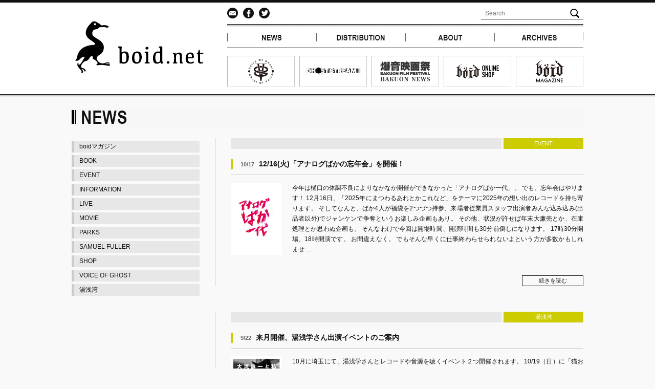

--- FILE ---
content_type: text/html; charset=UTF-8
request_url: https://www.boid-s.com/news/page/2
body_size: 11416
content:
<!DOCTYPE HTML PUBLIC "-//W3C//DTD HTML 4.01 Transitional//EN"
"http://www.w3.org/TR/html4/loose.dtd">
<!-- 20190206 -->
<html>
<head>
<meta http-equiv="Content-Type" content="text/html; charset=UTF-8">

<meta name="viewport" content="width=device-width,user-scalable=no,maximum-scale=1" />
<meta property="fb:app_id" content="1622704431339650" />
<link rel="stylesheet" href="https://www.boid-s.com/wp-content/themes/boid/style.css?date=20200611" type="text/css">
<link rel="stylesheet" media="all" type="text/css" href="https://www.boid-s.com/wp-content/themes/boid/sp.css" />

<script type="text/javascript" src="https://www.boid-s.com/wp-content/themes/boid/js/jquery-1.7.2.min.js"></script>
<script type='text/javascript' src="https://www.boid-s.com/wp-content/themes/boid/js/scrollable.js"></script>
<script type="text/javascript" src="https://www.boid-s.com/wp-content/themes/boid/js/jquery.jscrollpane.min.js"></script>
<link rel="stylesheet" type="text/css" href="https://www.boid-s.com/wp-content/themes/boid/js/jscrollpane.css">
<script type="text/javascript" src="https://www.boid-s.com/wp-content/themes/boid/js/jquery.mousewheel.js"></script>
<script type="text/javascript" src="https://www.boid-s.com/wp-content/themes/boid/js/footerFixed.js"></script>

<script type='text/javascript'>
jQuery(function($){
	$(".thumbnail:lt(6)").wrapAll("<div class='itemwap'></div>");
	sum = $(".thumbnail").size();
	var n=1
	for (i = 0; i < sum; i=i+3) {
		var m=6*n-1
		var n=n+1
    	$(".thumbnail:gt("+ m +"):lt(6)").wrapAll("<div class='itemwap'></div>");
	};

	$(".scrollable").scrollable();

	wrapsum = $(".itemwap").size();
	if(wrapsum==1){
		$(".browse").addClass("disabled");
	};
});
</script>
<script type="text/javascript">
$(function(){
	$('#topnewsarea').jScrollPane({
		showArrows:false,
		scrollbarWidth: 50,
		scrollbarMargin:0
	});

	setViewport();

	$(window).resize(function(){
		setViewport();
	});

	function setViewport(){
		var winW = $(window).width();
		if(winW < 550){
			$("meta[name='viewport']").attr('content','width=device-width,user-scalable=no,maximum-scale=1');
		}else{
			$("meta[name='viewport']").attr('content','width=1000,user-scalable=no,maximum-scale=1');
		}

	}

    $(".slide_btn").on("click", function() {
	$(this).toggleClass("active");//開いた時、ボタンにクラスを追加
	$(".slide_box").slideToggle("fast");//”slow”、”normal”、”fast”

    });
});

</script>

		<!-- All in One SEO 4.4.4 - aioseo.com -->
		<title>NEWS | boid.net - Part 2</title>
		<meta name="robots" content="noindex, nofollow, max-image-preview:large" />
		<link rel="canonical" href="https://www.boid-s.com/news/page/2" />
		<link rel="prev" href="https://www.boid-s.com/news" />
		<link rel="next" href="https://www.boid-s.com/news/page/3" />
		<meta name="generator" content="All in One SEO (AIOSEO) 4.4.4" />
		<meta property="og:locale" content="ja_JP" />
		<meta property="og:site_name" content="boid.net" />
		<meta property="og:type" content="article" />
		<meta property="og:title" content="NEWS | boid.net - Part 2" />
		<meta property="og:url" content="https://www.boid-s.com/news/page/2" />
		<meta property="og:image" content="https://www.boid-s.com/wp-content/uploads/2015/07/fbpic_new.png" />
		<meta property="og:image:secure_url" content="https://www.boid-s.com/wp-content/uploads/2015/07/fbpic_new.png" />
		<meta property="og:image:width" content="200" />
		<meta property="og:image:height" content="200" />
		<meta property="article:published_time" content="2015-06-29T19:02:49+00:00" />
		<meta property="article:modified_time" content="2015-07-04T20:01:07+00:00" />
		<meta name="twitter:card" content="summary" />
		<meta name="twitter:title" content="NEWS | boid.net - Part 2" />
		<meta name="twitter:image" content="https://www.boid-s.com/wp-content/uploads/2015/07/fbpic_new.png" />
		<script type="application/ld+json" class="aioseo-schema">
			{"@context":"https:\/\/schema.org","@graph":[{"@type":"BreadcrumbList","@id":"https:\/\/www.boid-s.com\/news\/page\/2#breadcrumblist","itemListElement":[{"@type":"ListItem","@id":"https:\/\/www.boid-s.com\/#listItem","position":1,"item":{"@type":"WebPage","@id":"https:\/\/www.boid-s.com\/","name":"\u30db\u30fc\u30e0","url":"https:\/\/www.boid-s.com\/"},"nextItem":"https:\/\/www.boid-s.com\/news#listItem"},{"@type":"ListItem","@id":"https:\/\/www.boid-s.com\/news#listItem","position":2,"item":{"@type":"WebPage","@id":"https:\/\/www.boid-s.com\/news","name":"NEWS","url":"https:\/\/www.boid-s.com\/news"},"previousItem":"https:\/\/www.boid-s.com\/#listItem"}]},{"@type":"CollectionPage","@id":"https:\/\/www.boid-s.com\/news\/page\/2#collectionpage","url":"https:\/\/www.boid-s.com\/news\/page\/2","name":"NEWS | boid.net - Part 2","inLanguage":"ja","isPartOf":{"@id":"https:\/\/www.boid-s.com\/#website"},"breadcrumb":{"@id":"https:\/\/www.boid-s.com\/news\/page\/2#breadcrumblist"}},{"@type":"Organization","@id":"https:\/\/www.boid-s.com\/#organization","name":"boid.net","url":"https:\/\/www.boid-s.com\/"},{"@type":"WebSite","@id":"https:\/\/www.boid-s.com\/#website","url":"https:\/\/www.boid-s.com\/","name":"boid.net","inLanguage":"ja","publisher":{"@id":"https:\/\/www.boid-s.com\/#organization"}}]}
		</script>
		<!-- All in One SEO -->

<link rel='dns-prefetch' href='//www.google.com' />
<link rel='stylesheet' id='wp-block-library-css' href='https://www.boid-s.com/wp-includes/css/dist/block-library/style.min.css?ver=6.3.7' type='text/css' media='all' />
<style id='wp-block-library-inline-css' type='text/css'>
.has-text-align-justify{text-align:justify;}
</style>
<link rel='stylesheet' id='jetpack-videopress-video-block-view-css' href='https://www.boid-s.com/wp-content/plugins/jetpack/jetpack_vendor/automattic/jetpack-videopress/build/block-editor/blocks/video/view.css?minify=false&#038;ver=34ae973733627b74a14e' type='text/css' media='all' />
<link rel='stylesheet' id='mediaelement-css' href='https://www.boid-s.com/wp-includes/js/mediaelement/mediaelementplayer-legacy.min.css?ver=4.2.17' type='text/css' media='all' />
<link rel='stylesheet' id='wp-mediaelement-css' href='https://www.boid-s.com/wp-includes/js/mediaelement/wp-mediaelement.min.css?ver=6.3.7' type='text/css' media='all' />
<style id='classic-theme-styles-inline-css' type='text/css'>
/*! This file is auto-generated */
.wp-block-button__link{color:#fff;background-color:#32373c;border-radius:9999px;box-shadow:none;text-decoration:none;padding:calc(.667em + 2px) calc(1.333em + 2px);font-size:1.125em}.wp-block-file__button{background:#32373c;color:#fff;text-decoration:none}
</style>
<style id='global-styles-inline-css' type='text/css'>
body{--wp--preset--color--black: #000000;--wp--preset--color--cyan-bluish-gray: #abb8c3;--wp--preset--color--white: #ffffff;--wp--preset--color--pale-pink: #f78da7;--wp--preset--color--vivid-red: #cf2e2e;--wp--preset--color--luminous-vivid-orange: #ff6900;--wp--preset--color--luminous-vivid-amber: #fcb900;--wp--preset--color--light-green-cyan: #7bdcb5;--wp--preset--color--vivid-green-cyan: #00d084;--wp--preset--color--pale-cyan-blue: #8ed1fc;--wp--preset--color--vivid-cyan-blue: #0693e3;--wp--preset--color--vivid-purple: #9b51e0;--wp--preset--gradient--vivid-cyan-blue-to-vivid-purple: linear-gradient(135deg,rgba(6,147,227,1) 0%,rgb(155,81,224) 100%);--wp--preset--gradient--light-green-cyan-to-vivid-green-cyan: linear-gradient(135deg,rgb(122,220,180) 0%,rgb(0,208,130) 100%);--wp--preset--gradient--luminous-vivid-amber-to-luminous-vivid-orange: linear-gradient(135deg,rgba(252,185,0,1) 0%,rgba(255,105,0,1) 100%);--wp--preset--gradient--luminous-vivid-orange-to-vivid-red: linear-gradient(135deg,rgba(255,105,0,1) 0%,rgb(207,46,46) 100%);--wp--preset--gradient--very-light-gray-to-cyan-bluish-gray: linear-gradient(135deg,rgb(238,238,238) 0%,rgb(169,184,195) 100%);--wp--preset--gradient--cool-to-warm-spectrum: linear-gradient(135deg,rgb(74,234,220) 0%,rgb(151,120,209) 20%,rgb(207,42,186) 40%,rgb(238,44,130) 60%,rgb(251,105,98) 80%,rgb(254,248,76) 100%);--wp--preset--gradient--blush-light-purple: linear-gradient(135deg,rgb(255,206,236) 0%,rgb(152,150,240) 100%);--wp--preset--gradient--blush-bordeaux: linear-gradient(135deg,rgb(254,205,165) 0%,rgb(254,45,45) 50%,rgb(107,0,62) 100%);--wp--preset--gradient--luminous-dusk: linear-gradient(135deg,rgb(255,203,112) 0%,rgb(199,81,192) 50%,rgb(65,88,208) 100%);--wp--preset--gradient--pale-ocean: linear-gradient(135deg,rgb(255,245,203) 0%,rgb(182,227,212) 50%,rgb(51,167,181) 100%);--wp--preset--gradient--electric-grass: linear-gradient(135deg,rgb(202,248,128) 0%,rgb(113,206,126) 100%);--wp--preset--gradient--midnight: linear-gradient(135deg,rgb(2,3,129) 0%,rgb(40,116,252) 100%);--wp--preset--font-size--small: 13px;--wp--preset--font-size--medium: 20px;--wp--preset--font-size--large: 36px;--wp--preset--font-size--x-large: 42px;--wp--preset--spacing--20: 0.44rem;--wp--preset--spacing--30: 0.67rem;--wp--preset--spacing--40: 1rem;--wp--preset--spacing--50: 1.5rem;--wp--preset--spacing--60: 2.25rem;--wp--preset--spacing--70: 3.38rem;--wp--preset--spacing--80: 5.06rem;--wp--preset--shadow--natural: 6px 6px 9px rgba(0, 0, 0, 0.2);--wp--preset--shadow--deep: 12px 12px 50px rgba(0, 0, 0, 0.4);--wp--preset--shadow--sharp: 6px 6px 0px rgba(0, 0, 0, 0.2);--wp--preset--shadow--outlined: 6px 6px 0px -3px rgba(255, 255, 255, 1), 6px 6px rgba(0, 0, 0, 1);--wp--preset--shadow--crisp: 6px 6px 0px rgba(0, 0, 0, 1);}:where(.is-layout-flex){gap: 0.5em;}:where(.is-layout-grid){gap: 0.5em;}body .is-layout-flow > .alignleft{float: left;margin-inline-start: 0;margin-inline-end: 2em;}body .is-layout-flow > .alignright{float: right;margin-inline-start: 2em;margin-inline-end: 0;}body .is-layout-flow > .aligncenter{margin-left: auto !important;margin-right: auto !important;}body .is-layout-constrained > .alignleft{float: left;margin-inline-start: 0;margin-inline-end: 2em;}body .is-layout-constrained > .alignright{float: right;margin-inline-start: 2em;margin-inline-end: 0;}body .is-layout-constrained > .aligncenter{margin-left: auto !important;margin-right: auto !important;}body .is-layout-constrained > :where(:not(.alignleft):not(.alignright):not(.alignfull)){max-width: var(--wp--style--global--content-size);margin-left: auto !important;margin-right: auto !important;}body .is-layout-constrained > .alignwide{max-width: var(--wp--style--global--wide-size);}body .is-layout-flex{display: flex;}body .is-layout-flex{flex-wrap: wrap;align-items: center;}body .is-layout-flex > *{margin: 0;}body .is-layout-grid{display: grid;}body .is-layout-grid > *{margin: 0;}:where(.wp-block-columns.is-layout-flex){gap: 2em;}:where(.wp-block-columns.is-layout-grid){gap: 2em;}:where(.wp-block-post-template.is-layout-flex){gap: 1.25em;}:where(.wp-block-post-template.is-layout-grid){gap: 1.25em;}.has-black-color{color: var(--wp--preset--color--black) !important;}.has-cyan-bluish-gray-color{color: var(--wp--preset--color--cyan-bluish-gray) !important;}.has-white-color{color: var(--wp--preset--color--white) !important;}.has-pale-pink-color{color: var(--wp--preset--color--pale-pink) !important;}.has-vivid-red-color{color: var(--wp--preset--color--vivid-red) !important;}.has-luminous-vivid-orange-color{color: var(--wp--preset--color--luminous-vivid-orange) !important;}.has-luminous-vivid-amber-color{color: var(--wp--preset--color--luminous-vivid-amber) !important;}.has-light-green-cyan-color{color: var(--wp--preset--color--light-green-cyan) !important;}.has-vivid-green-cyan-color{color: var(--wp--preset--color--vivid-green-cyan) !important;}.has-pale-cyan-blue-color{color: var(--wp--preset--color--pale-cyan-blue) !important;}.has-vivid-cyan-blue-color{color: var(--wp--preset--color--vivid-cyan-blue) !important;}.has-vivid-purple-color{color: var(--wp--preset--color--vivid-purple) !important;}.has-black-background-color{background-color: var(--wp--preset--color--black) !important;}.has-cyan-bluish-gray-background-color{background-color: var(--wp--preset--color--cyan-bluish-gray) !important;}.has-white-background-color{background-color: var(--wp--preset--color--white) !important;}.has-pale-pink-background-color{background-color: var(--wp--preset--color--pale-pink) !important;}.has-vivid-red-background-color{background-color: var(--wp--preset--color--vivid-red) !important;}.has-luminous-vivid-orange-background-color{background-color: var(--wp--preset--color--luminous-vivid-orange) !important;}.has-luminous-vivid-amber-background-color{background-color: var(--wp--preset--color--luminous-vivid-amber) !important;}.has-light-green-cyan-background-color{background-color: var(--wp--preset--color--light-green-cyan) !important;}.has-vivid-green-cyan-background-color{background-color: var(--wp--preset--color--vivid-green-cyan) !important;}.has-pale-cyan-blue-background-color{background-color: var(--wp--preset--color--pale-cyan-blue) !important;}.has-vivid-cyan-blue-background-color{background-color: var(--wp--preset--color--vivid-cyan-blue) !important;}.has-vivid-purple-background-color{background-color: var(--wp--preset--color--vivid-purple) !important;}.has-black-border-color{border-color: var(--wp--preset--color--black) !important;}.has-cyan-bluish-gray-border-color{border-color: var(--wp--preset--color--cyan-bluish-gray) !important;}.has-white-border-color{border-color: var(--wp--preset--color--white) !important;}.has-pale-pink-border-color{border-color: var(--wp--preset--color--pale-pink) !important;}.has-vivid-red-border-color{border-color: var(--wp--preset--color--vivid-red) !important;}.has-luminous-vivid-orange-border-color{border-color: var(--wp--preset--color--luminous-vivid-orange) !important;}.has-luminous-vivid-amber-border-color{border-color: var(--wp--preset--color--luminous-vivid-amber) !important;}.has-light-green-cyan-border-color{border-color: var(--wp--preset--color--light-green-cyan) !important;}.has-vivid-green-cyan-border-color{border-color: var(--wp--preset--color--vivid-green-cyan) !important;}.has-pale-cyan-blue-border-color{border-color: var(--wp--preset--color--pale-cyan-blue) !important;}.has-vivid-cyan-blue-border-color{border-color: var(--wp--preset--color--vivid-cyan-blue) !important;}.has-vivid-purple-border-color{border-color: var(--wp--preset--color--vivid-purple) !important;}.has-vivid-cyan-blue-to-vivid-purple-gradient-background{background: var(--wp--preset--gradient--vivid-cyan-blue-to-vivid-purple) !important;}.has-light-green-cyan-to-vivid-green-cyan-gradient-background{background: var(--wp--preset--gradient--light-green-cyan-to-vivid-green-cyan) !important;}.has-luminous-vivid-amber-to-luminous-vivid-orange-gradient-background{background: var(--wp--preset--gradient--luminous-vivid-amber-to-luminous-vivid-orange) !important;}.has-luminous-vivid-orange-to-vivid-red-gradient-background{background: var(--wp--preset--gradient--luminous-vivid-orange-to-vivid-red) !important;}.has-very-light-gray-to-cyan-bluish-gray-gradient-background{background: var(--wp--preset--gradient--very-light-gray-to-cyan-bluish-gray) !important;}.has-cool-to-warm-spectrum-gradient-background{background: var(--wp--preset--gradient--cool-to-warm-spectrum) !important;}.has-blush-light-purple-gradient-background{background: var(--wp--preset--gradient--blush-light-purple) !important;}.has-blush-bordeaux-gradient-background{background: var(--wp--preset--gradient--blush-bordeaux) !important;}.has-luminous-dusk-gradient-background{background: var(--wp--preset--gradient--luminous-dusk) !important;}.has-pale-ocean-gradient-background{background: var(--wp--preset--gradient--pale-ocean) !important;}.has-electric-grass-gradient-background{background: var(--wp--preset--gradient--electric-grass) !important;}.has-midnight-gradient-background{background: var(--wp--preset--gradient--midnight) !important;}.has-small-font-size{font-size: var(--wp--preset--font-size--small) !important;}.has-medium-font-size{font-size: var(--wp--preset--font-size--medium) !important;}.has-large-font-size{font-size: var(--wp--preset--font-size--large) !important;}.has-x-large-font-size{font-size: var(--wp--preset--font-size--x-large) !important;}
.wp-block-navigation a:where(:not(.wp-element-button)){color: inherit;}
:where(.wp-block-post-template.is-layout-flex){gap: 1.25em;}:where(.wp-block-post-template.is-layout-grid){gap: 1.25em;}
:where(.wp-block-columns.is-layout-flex){gap: 2em;}:where(.wp-block-columns.is-layout-grid){gap: 2em;}
.wp-block-pullquote{font-size: 1.5em;line-height: 1.6;}
</style>
<link rel='stylesheet' id='contact-form-7-css' href='https://www.boid-s.com/wp-content/plugins/contact-form-7/includes/css/styles.css?ver=5.8' type='text/css' media='all' />
<link rel='stylesheet' id='jetpack_css-css' href='https://www.boid-s.com/wp-content/plugins/jetpack/css/jetpack.css?ver=12.4.1' type='text/css' media='all' />
<link rel="https://api.w.org/" href="https://www.boid-s.com/wp-json/" /></head>

<body>
<script>
  window.fbAsyncInit = function() {
    FB.init({
      appId      : '1622704431339650',
      xfbml      : true,
      version    : 'v2.3'
    });
  };

  (function(d, s, id){
     var js, fjs = d.getElementsByTagName(s)[0];
     if (d.getElementById(id)) {return;}
     js = d.createElement(s); js.id = id;
     js.src = "//connect.facebook.net/ja_JP/sdk.js";
     fjs.parentNode.insertBefore(js, fjs);
   }(document, 'script', 'facebook-jssdk'));
</script>

<div id="spmenu">

<p class="slide_btn btn"><img src="https://www.boid-s.com/wp-content/themes/boid/images/sp/menu/menubtn.jpg"></p>
<div class="slide_box toggle_box">

<div class="spbtnline">
<a href="https://www.boid-s.com/"><img src="https://www.boid-s.com/wp-content/themes/boid/images/sp/menu/top.jpg"></a>
</div><!-- spbtnline -->

<div class="spbtnline">
<div class="spbtnl"><a href="https://www.boid-s.com/news"><img src="https://www.boid-s.com/wp-content/themes/boid/images/sp/menu/news.jpg"></a></div>
<div class="spbtnr"><a href="https://www.boid-s.com/distribution"><img src="https://www.boid-s.com/wp-content/themes/boid/images/sp/menu/distribution.jpg"></a></div>
<br style="clear:both;">
</div><!-- spbtnline -->

<div class="spbtnline">
<div class="spbtnl"><a href="https://www.boid-s.com/about"><img src="https://www.boid-s.com/wp-content/themes/boid/images/sp/menu/about.jpg"></a></div>
<div class="spbtnr"><a href="https://www.boid-s.com/archive"><img src="https://www.boid-s.com/wp-content/themes/boid/images/sp/menu/archive.jpg"></a></div>
<br style="clear:both;">
</div><!-- spbtnline -->
	

<div class="spbtnline">
<div class="spbtnl">
<a href="https://voiceofghost.com/" target="_blank"><img src="https://www.boid-s.com/wp-content/themes/boid/images/topbnr/bnr01.svg"></a>
</div>
<div class="spbtnr">
<a href="https://ghoststreamweb.com/" target="_blank"><img src="https://www.boid-s.com/wp-content/themes/boid/images/topbnr/bnr02.svg"></a>
</div>
<br style="clear:both;">
</div><!-- spbtnline -->
	
<div class="spbtnline">
<div class="spbtnl">
<a href="http://www.bakuon-bb.net" target="_blank"><img src="https://www.boid-s.com/wp-content/themes/boid/images/topbnr/bnr03.svg"></a>
</div>
<div class="spbtnr">
<a href="https://note.com/boid_magazine" target="_blank"><img src="https://www.boid-s.com/wp-content/themes/boid/images/topbnr/bnr04.svg"></a>
</div>
<br style="clear:both;">
</div><!-- spbtnline -->

<div class="spbtnline">
<div class="spbtnl">
<a href="https://boid.theshop.jp/" target="_blank"><img src="https://www.boid-s.com/wp-content/themes/boid/images/topbnr/bnr05.svg"></a>
</div>
<div class="spbtnr">
<a href="https://www.boid-s.com/contact"><img src="https://www.boid-s.com/wp-content/themes/boid/images/topbnr/contact.svg"></a>	
</div>
<br style="clear:both;">
</div><!-- spbtnline -->


<div class="spbtnline sp_searchform" >
	<form id="searchform" class="cf" action="/" method="get" role="search">
		<div class="cf">
			<label class="screen-reader-text" for="s" ></label>
			<input id="s" type="text" name="s" value="" placeholder="Search" >
			<input id="searchsubmit" type="submit" value="">
		</div>
	</form></div>

</div>

</div><!-- spmenu -->

<div id="header_wrapper">

<div id="header_body">

<div id="header">

<div id="logo"><img src="https://www.boid-s.com/wp-content/themes/boid/images/logo.jpg" width="285" height="150"></div><!-- logo -->

<div id="menuarea01">

<div id="sns">


<div class="fbbtn"><a href="https://www.boid-s.com/contact"><img src="https://www.boid-s.com/wp-content/themes/boid/images/sns_mail.jpg" onMouseOver="this.src='https://www.boid-s.com/wp-content/themes/boid/images/sns_mail_o.jpg'" onMouseOut="this.src='https://www.boid-s.com/wp-content/themes/boid/images/sns_mail.jpg'">
</a></div>

<div class="fbbtn"><a href="https://www.facebook.com/bakuonfilmfes" target="_blank"><img src="https://www.boid-s.com/wp-content/themes/boid/images/sns_fb.jpg" onMouseOver="this.src='https://www.boid-s.com/wp-content/themes/boid/images/sns_fb_o.jpg'" onMouseOut="this.src='https://www.boid-s.com/wp-content/themes/boid/images/sns_fb.jpg'">
</a></div>

<div class="twbtn"><a href="https://twitter.com/boid_bakuon" target="_blank"><img src="https://www.boid-s.com/wp-content/themes/boid/images/sns_tw.jpg" onMouseOver="this.src='https://www.boid-s.com/wp-content/themes/boid/images/sns_tw_o.jpg'" onMouseOut="this.src='https://www.boid-s.com/wp-content/themes/boid/images/sns_tw.jpg'">
</a></div>


<div class="fl-R">
	<form id="searchform" class="cf" action="/" method="get" role="search">
		<div class="cf">
			<label class="screen-reader-text" for="s" ></label>
			<input id="s" type="text" name="s" value="" placeholder="Search" >
			<input id="searchsubmit" type="submit" value="">
		</div>
	</form></div>

<br style="clear:both;">

</div><!-- sns -->

<div class="menuarea01_line">

<div class="menu01_left">
<a href="https://www.boid-s.com/news">
<img src="https://www.boid-s.com/wp-content/themes/boid/images/menu/news.jpg" onMouseOver="this.src='https://www.boid-s.com/wp-content/themes/boid/images/menu/news_o.jpg'" onMouseOut="this.src='https://www.boid-s.com/wp-content/themes/boid/images/menu/news.jpg'">
</a>
</div><!-- menu01_left -->

<div class="menu01_left">
<a href="https://www.boid-s.com/distribution">
<img src="https://www.boid-s.com/wp-content/themes/boid/images/menu/distribution.jpg" onMouseOver="this.src='https://www.boid-s.com/wp-content/themes/boid/images/menu/distribution_o.jpg'" onMouseOut="this.src='https://www.boid-s.com/wp-content/themes/boid/images/menu/distribution.jpg'">
</a>
</div><!-- menu01_right -->

<div class="menu01_left">
<a href="https://www.boid-s.com/about">
<img src="https://www.boid-s.com/wp-content/themes/boid/images/menu/about.jpg" onMouseOver="this.src='https://www.boid-s.com/wp-content/themes/boid/images/menu/about_o.jpg'" onMouseOut="this.src='https://www.boid-s.com/wp-content/themes/boid/images/menu/about.jpg'">
</a>
</div><!-- menu01_left -->

<div class="menu01_left">
<a href="https://www.boid-s.com/archive">
<img src="https://www.boid-s.com/wp-content/themes/boid/images/menu/archives.jpg" onMouseOver="this.src='https://www.boid-s.com/wp-content/themes/boid/images/menu/archives_o.jpg'" onMouseOut="this.src='https://www.boid-s.com/wp-content/themes/boid/images/menu/archives.jpg'">
</a>
</div><!-- menu01_left -->

<br style="clear:both;">

</div><!-- menuarea01_line -->

<div id="menuarea02">

<div class="menu02l">
<a href="https://voiceofghost.com/" target="_blank">
<img src="https://www.boid-s.com/wp-content/themes/boid/images/topbnr/bnr01.svg"></a>
</div>
	
<div class="menu02l">
<a href="https://ghoststreamweb.com/" target="_blank">
<img src="https://www.boid-s.com/wp-content/themes/boid/images/topbnr/bnr02.svg"></a>
</div>
	
<div class="menu02l">
<a href="http://www.bakuon-bb.net/" target="_blank">
<img src="https://www.boid-s.com/wp-content/themes/boid/images/topbnr/bnr03.svg"></a>
</div>

<div class="menu02l">
<a href="https://boid.theshop.jp/" target="_blank">
<img src="https://www.boid-s.com/wp-content/themes/boid/images/topbnr/bnr05.svg"></a>
</div>

<div class="menu02l">
<a href="https://note.com/boid_magazine" target="_blank">
<img src="https://www.boid-s.com/wp-content/themes/boid/images/topbnr/bnr04.svg"></a>
</div>
	



</div><!-- menuarea02 -->

</div><!-- menuarea01 -->

<br style="clear:both;">

</div><!-- header -->

</div><!-- header_body -->

</div><!-- header_wrapper -->

<div id="base">
<div id="contents_news">

<div id="newsr">


<div class="newsbox">

<div class="news_categoryline">
<div class="news_category">EVENT</div><!-- box_category -->
</div><!-- box_categoryline -->

<div class="news_titleline">

<div class="news_title">
<span class="news_day">10/17</span>
12/16(火)「アナログばかの忘年会」を開催！</div><!-- news_title -->

</div>

<div class="news_text">
<div class="news_photo"><img width="700" height="982" src="https://www.boid-s.com/wp-content/uploads/2018/03/analogue_baka_logo-700x982.jpg" class="attachment-post-thumbnail size-post-thumbnail wp-post-image" alt="12/16(火)「アナログばかの忘年会」を開催！" decoding="async" title="12/16(火)「アナログばかの忘年会」を開催！" fetchpriority="high" srcset="https://www.boid-s.com/wp-content/uploads/2018/03/analogue_baka_logo-700x982.jpg 700w, https://www.boid-s.com/wp-content/uploads/2018/03/analogue_baka_logo-300x421.jpg 300w, https://www.boid-s.com/wp-content/uploads/2018/03/analogue_baka_logo-600x842.jpg 600w, https://www.boid-s.com/wp-content/uploads/2018/03/analogue_baka_logo.jpg 1275w" sizes="(max-width: 700px) 100vw, 700px" /></div><p>今年は樋口の体調不良によりなかなか開催ができなかった「アナログばか一代」。 でも、忘年会はやります！ 12月16日、「2025年にまつわるあれとかこれなど」をテーマに2025年の想い出のレコードを持ち寄ります。 そしてなんと、ばか4人が福袋を2つづつ持参、来場者従業員スタッフ出演者みんな込み込み(出品者以外)でジャンケンで争奪というお楽しみ企画もあり。 その他、状況が許せば年末大廉売とか、在庫処理とか思わぬ企画も。 そんなわけで今回は開場時間、開演時間も30分前倒しになります。 17時30分開場、18時開演です。 お間違えなく。 でもそんな早くに仕事終わらせられないよという方が多数かもしれませ &#8230;</p>
<br style="clear:both;">

</div><!-- news_text -->

<div class="news_continue"><a href="https://www.boid-s.com/8483">続きを読む</a></div>

</div><!-- newsbox -->


<div class="newsbox">

<div class="news_categoryline">
<div class="news_category">湯浅湾</div><!-- box_category -->
</div><!-- box_categoryline -->

<div class="news_titleline">

<div class="news_title">
<span class="news_day">9/22</span>
来月開催、湯浅学さん出演イベントのご案内</div><!-- news_title -->

</div>

<div class="news_text">
<div class="news_photo"><img width="700" height="990" src="https://www.boid-s.com/wp-content/uploads/2025/09/58CC2EF43571C6C4073333F2C224294704D65EB7-700x990.jpg" class="attachment-post-thumbnail size-post-thumbnail wp-post-image" alt="来月開催、湯浅学さん出演イベントのご案内" decoding="async" title="来月開催、湯浅学さん出演イベントのご案内" srcset="https://www.boid-s.com/wp-content/uploads/2025/09/58CC2EF43571C6C4073333F2C224294704D65EB7-700x990.jpg 700w, https://www.boid-s.com/wp-content/uploads/2025/09/58CC2EF43571C6C4073333F2C224294704D65EB7-300x424.jpg 300w, https://www.boid-s.com/wp-content/uploads/2025/09/58CC2EF43571C6C4073333F2C224294704D65EB7-600x849.jpg 600w, https://www.boid-s.com/wp-content/uploads/2025/09/58CC2EF43571C6C4073333F2C224294704D65EB7-768x1086.jpg 768w, https://www.boid-s.com/wp-content/uploads/2025/09/58CC2EF43571C6C4073333F2C224294704D65EB7.jpg 905w" sizes="(max-width: 700px) 100vw, 700px" /></div><p>10月に埼玉にて、湯浅学さんとレコードや音源を聴くイベント２つ開催されます。 10/19（日）に「猫おやじ 秋のレコード祭り　昭和50年代のレコードを聴く」、そして10/25（土）には「大滝詠ーと私 その２」と、どちらもとても貴重な機会ですので、ぜひご参加ください！ &nbsp; &nbsp; &nbsp; 「猫おやじ 秋のレコード祭り　昭和50年代のレコードを聴く」 2025年10月19日（日曜日） 13時30分開場／14時00分開演 ナビゲーター：湯浅学（猫おやじオーディオー式持参します） 出店：まるさんかくコーヒー（飲み物）、piano piano （焼き菓子） 会場：十輪寺 住所：埼玉 &#8230;</p>
<br style="clear:both;">

</div><!-- news_text -->

<div class="news_continue"><a href="https://www.boid-s.com/8473">続きを読む</a></div>

</div><!-- newsbox -->


<div class="newsbox">

<div class="news_categoryline">
<div class="news_category">MOVIE</div><!-- box_category -->
</div><!-- box_categoryline -->

<div class="news_titleline">

<div class="news_title">
<span class="news_day">9/17</span>
10/2（木）〜5（日）高崎電気館にて「爆音映画祭 IN 高崎 2025」開催！</div><!-- news_title -->

</div>

<div class="news_text">
<div class="news_photo"><img width="700" height="988" src="https://www.boid-s.com/wp-content/uploads/2025/09/takasaki_bakuon2025-700x988.jpg" class="attachment-post-thumbnail size-post-thumbnail wp-post-image" alt="10/2（木）〜5（日）高崎電気館にて「爆音映画祭 IN 高崎 2025」開催！" decoding="async" title="10/2（木）〜5（日）高崎電気館にて「爆音映画祭 IN 高崎 2025」開催！" srcset="https://www.boid-s.com/wp-content/uploads/2025/09/takasaki_bakuon2025-700x988.jpg 700w, https://www.boid-s.com/wp-content/uploads/2025/09/takasaki_bakuon2025-300x424.jpg 300w, https://www.boid-s.com/wp-content/uploads/2025/09/takasaki_bakuon2025-600x847.jpg 600w, https://www.boid-s.com/wp-content/uploads/2025/09/takasaki_bakuon2025-768x1084.jpg 768w, https://www.boid-s.com/wp-content/uploads/2025/09/takasaki_bakuon2025.jpg 1000w" sizes="(max-width: 700px) 100vw, 700px" /></div><p>今年も高崎電気館にて「爆音映画祭 IN 高崎 2025」開催です！ チケットも発売中！ぜひ劇場にて爆音上映をお楽しみください。 &nbsp; 「爆音映画祭 IN 高崎 2025」 日程：10/2（木）〜5（日） 会場：高崎電気館 https://takasaki-denkikan.jp/#access &nbsp; ウェブサイト https://takasaki-denkikan.jp/bakuon2025.html &nbsp; ＜トークイベント＞ 10/4（土）11:00の回 稲垣紀子さん(響け！情熱のムリダンガム配給) 樋口泰人さん(爆音映画祭プロデューサー) &nbsp; 10/4（土 &#8230;</p>
<br style="clear:both;">

</div><!-- news_text -->

<div class="news_continue"><a href="https://www.boid-s.com/8465">続きを読む</a></div>

</div><!-- newsbox -->


<div class="newsbox">

<div class="news_categoryline">
<div class="news_category">LIVE</div><!-- box_category -->
</div><!-- box_categoryline -->

<div class="news_titleline">

<div class="news_title">
<span class="news_day">8/4</span>
10/6(月)湯浅湾＆スカート ライブ「そこから先の湾 VOL.2」開催！</div><!-- news_title -->

</div>

<div class="news_text">
<div class="news_photo"><img width="700" height="499" src="https://www.boid-s.com/wp-content/uploads/2025/08/yuasawan_flyer_vol_2_omote-700x499.jpg" class="attachment-post-thumbnail size-post-thumbnail wp-post-image" alt="10/6(月)湯浅湾＆スカート ライブ「そこから先の湾 VOL.2」開催！" decoding="async" title="10/6(月)湯浅湾＆スカート ライブ「そこから先の湾 VOL.2」開催！" loading="lazy" srcset="https://www.boid-s.com/wp-content/uploads/2025/08/yuasawan_flyer_vol_2_omote-700x499.jpg 700w, https://www.boid-s.com/wp-content/uploads/2025/08/yuasawan_flyer_vol_2_omote-300x214.jpg 300w, https://www.boid-s.com/wp-content/uploads/2025/08/yuasawan_flyer_vol_2_omote-600x428.jpg 600w, https://www.boid-s.com/wp-content/uploads/2025/08/yuasawan_flyer_vol_2_omote-768x548.jpg 768w, https://www.boid-s.com/wp-content/uploads/2025/08/yuasawan_flyer_vol_2_omote-1536x1095.jpg 1536w, https://www.boid-s.com/wp-content/uploads/2025/08/yuasawan_flyer_vol_2_omote.jpg 1700w" sizes="(max-width: 700px) 100vw, 700px" /></div><p>&nbsp; 湯浅湾の連続ライブ「そこから先の湾 VOL.２」は、2025年10月6日(月)に青山・月見ル君想フにて、ゲストにスカートをお迎えして開催します。この機会にぜひご来場ください。ご予約受付中です。 &nbsp; 失くした感覚がふと戻ってくることがあります。 そこから先がどうなるか、聴いていただけると幸いです。 &nbsp; &nbsp; &nbsp; 「そこから先の湾 VOL.２」 日時：10月6日(月) 開場 18:30／開演 19:00 場所：青山 月見ル君想フ(東京都港区南青山4-9-1 B1F) チケット：[全自由]前売券 3,500円／当日券 4,000円(共に1ドリンク別 &#8230;</p>
<br style="clear:both;">

</div><!-- news_text -->

<div class="news_continue"><a href="https://www.boid-s.com/8455">続きを読む</a></div>

</div><!-- newsbox -->


<div class="newsbox">

<div class="news_categoryline">
<div class="news_category">EVENT</div><!-- box_category -->
</div><!-- box_categoryline -->

<div class="news_titleline">

<div class="news_title">
<span class="news_day">7/24</span>
８/６(水)『ジョニーは戦場へ行った ４Ｋ』樋口泰人トークショー</div><!-- news_title -->

</div>

<div class="news_text">
<div class="news_photo"><img width="700" height="492" src="https://www.boid-s.com/wp-content/uploads/2025/07/56dbb08926a03801d7ceaf538b4e79bb-700x492.jpg" class="attachment-post-thumbnail size-post-thumbnail wp-post-image" alt="８/６(水)『ジョニーは戦場へ行った ４Ｋ』樋口泰人トークショー" decoding="async" title="８/６(水)『ジョニーは戦場へ行った ４Ｋ』樋口泰人トークショー" loading="lazy" srcset="https://www.boid-s.com/wp-content/uploads/2025/07/56dbb08926a03801d7ceaf538b4e79bb-700x492.jpg 700w, https://www.boid-s.com/wp-content/uploads/2025/07/56dbb08926a03801d7ceaf538b4e79bb-300x211.jpg 300w, https://www.boid-s.com/wp-content/uploads/2025/07/56dbb08926a03801d7ceaf538b4e79bb-600x421.jpg 600w, https://www.boid-s.com/wp-content/uploads/2025/07/56dbb08926a03801d7ceaf538b4e79bb-768x539.jpg 768w, https://www.boid-s.com/wp-content/uploads/2025/07/56dbb08926a03801d7ceaf538b4e79bb-1536x1079.jpg 1536w, https://www.boid-s.com/wp-content/uploads/2025/07/56dbb08926a03801d7ceaf538b4e79bb-2048x1438.jpg 2048w" sizes="(max-width: 700px) 100vw, 700px" /></div><p>角川シネマ有楽町にて終戦80年企画『ジョニーは戦場へ行った ４Ｋ』『野火 ４Ｋ』の公開を記念トークショー付き上映が開催されます。樋口は、８/６(水)『ジョニーは戦場へ行った ４Ｋ』上映後に登壇します。ぜひこの機会に劇場にお越しください。 &nbsp; 【会場】 角川シネマ有楽町 &nbsp; ① 『ジョニーは戦場へ行った ４Ｋ』 【日時】８月 ２日（土）　１０：３０の回　（上映終了後 リモート登壇） 【登壇者】 ゲスト：町山智浩さん［映画評論家］ ＭＣ　：松崎健夫さん［映画評論家］ ＜以上予定＞ ※１０：３０より予告編に続き、本編の上映。 本編終了後、リモート登壇にてトークショー実施。（１３： &#8230;</p>
<br style="clear:both;">

</div><!-- news_text -->

<div class="news_continue"><a href="https://www.boid-s.com/8449">続きを読む</a></div>

</div><!-- newsbox -->


<div class="newsbox">

<div class="news_categoryline">
<div class="news_category">MOVIE</div><!-- box_category -->
</div><!-- box_categoryline -->

<div class="news_titleline">

<div class="news_title">
<span class="news_day">7/16</span>
８月に「YCAM爆音映画祭2025」開催！</div><!-- news_title -->

</div>

<div class="news_text">
<div class="news_photo"><img width="700" height="996" src="https://www.boid-s.com/wp-content/uploads/2025/07/ycam2025omote-700x996.jpeg" class="attachment-post-thumbnail size-post-thumbnail wp-post-image" alt="８月に「YCAM爆音映画祭2025」開催！" decoding="async" title="８月に「YCAM爆音映画祭2025」開催！" loading="lazy" srcset="https://www.boid-s.com/wp-content/uploads/2025/07/ycam2025omote-700x996.jpeg 700w, https://www.boid-s.com/wp-content/uploads/2025/07/ycam2025omote-300x427.jpeg 300w, https://www.boid-s.com/wp-content/uploads/2025/07/ycam2025omote-600x854.jpeg 600w, https://www.boid-s.com/wp-content/uploads/2025/07/ycam2025omote-768x1093.jpeg 768w, https://www.boid-s.com/wp-content/uploads/2025/07/ycam2025omote-1079x1536.jpeg 1079w, https://www.boid-s.com/wp-content/uploads/2025/07/ycam2025omote-1439x2048.jpeg 1439w, https://www.boid-s.com/wp-content/uploads/2025/07/ycam2025omote.jpeg 1500w" sizes="(max-width: 700px) 100vw, 700px" /></div><p>8月28日（木）〜31日（日）に「YCAM爆音映画祭2025」を開催、16作品をYCAMの音響環境で爆音上映します。 イベントでは「井手健介&amp;甫木元空 幽体離脱ツアー in YCAM」やバックステージツアー（ゲスト：甫木元空、斉藤陽一郎）、そして、瀬田なつきさん、斉藤陽一郎さん、片岡一郎さん、大友良英さん、細井美裕さんをお迎えしてのトークもあります。 また、地元の美味しいお店もYCAMにケータリング出店をしています。 ぜひこの機会にYCAMでしか体験できない爆音映画祭にご来場ください！ &nbsp; 「YCAM爆音映画祭2025」 会期：8月28日（木）〜31日（日） 会場：スタジオA &#8230;</p>
<br style="clear:both;">

</div><!-- news_text -->

<div class="news_continue"><a href="https://www.boid-s.com/8435">続きを読む</a></div>

</div><!-- newsbox -->


<div class="newsbox">

<div class="news_categoryline">
<div class="news_category">EVENT</div><!-- box_category -->
</div><!-- box_categoryline -->

<div class="news_titleline">

<div class="news_title">
<span class="news_day">7/7</span>
8/18(月)アナログばか一代 「ジャケ買い夏祭り」開催！</div><!-- news_title -->

</div>

<div class="news_text">
<div class="news_photo"><img width="700" height="982" src="https://www.boid-s.com/wp-content/uploads/2019/11/analogue_baka_logo-700x982.jpg" class="attachment-post-thumbnail size-post-thumbnail wp-post-image" alt="8/18(月)アナログばか一代 「ジャケ買い夏祭り」開催！" decoding="async" title="8/18(月)アナログばか一代 「ジャケ買い夏祭り」開催！" loading="lazy" srcset="https://www.boid-s.com/wp-content/uploads/2019/11/analogue_baka_logo-700x982.jpg 700w, https://www.boid-s.com/wp-content/uploads/2019/11/analogue_baka_logo-300x421.jpg 300w, https://www.boid-s.com/wp-content/uploads/2019/11/analogue_baka_logo-768x1078.jpg 768w, https://www.boid-s.com/wp-content/uploads/2019/11/analogue_baka_logo-600x842.jpg 600w, https://www.boid-s.com/wp-content/uploads/2019/11/analogue_baka_logo.jpg 1275w" sizes="(max-width: 700px) 100vw, 700px" /></div><p>樋口の体調不良のためしばらくお休みしていたアナログばか。 ようやく生き返り回復、ということで夏休み特別企画「ジャケ買い」特集を。 アナログばかとしては初めての試みです。 ジャケットの誘惑にほだされそそのかされ、つい買ってしまったレコードのあれこれ。 そこには思わぬ発見があったりなかったり。 その幸運や残念感、ともに楽しんでしまおうという企画です。 いったい皆さんどんなジャケットに喜び、騙され、その気にさせられたのか。 音自体とは別のレコードの「お楽しみ」を体感していただけたら。 &nbsp; アナログばか一代「ジャケ買い夏祭り」 出演：湯浅学、直枝政広（カーネーション）、谷口雄、樋口泰人 日時 &#8230;</p>
<br style="clear:both;">

</div><!-- news_text -->

<div class="news_continue"><a href="https://www.boid-s.com/8431">続きを読む</a></div>

</div><!-- newsbox -->


<div class="newsbox">

<div class="news_categoryline">
<div class="news_category">BOOK</div><!-- box_category -->
</div><!-- box_categoryline -->

<div class="news_titleline">

<div class="news_title">
<span class="news_day">6/27</span>
「boid paper vol.1 特集：そこから先の湯浅湾」発売！</div><!-- news_title -->

</div>

<div class="news_text">
<div class="news_photo"><img width="700" height="949" src="https://www.boid-s.com/wp-content/uploads/2025/06/e8e1c415aa82353156e0bbdf9253464a-700x949.jpeg" class="attachment-post-thumbnail size-post-thumbnail wp-post-image" alt="「boid paper vol.1 特集：そこから先の湯浅湾」発売！" decoding="async" title="「boid paper vol.1 特集：そこから先の湯浅湾」発売！" loading="lazy" srcset="https://www.boid-s.com/wp-content/uploads/2025/06/e8e1c415aa82353156e0bbdf9253464a-700x949.jpeg 700w, https://www.boid-s.com/wp-content/uploads/2025/06/e8e1c415aa82353156e0bbdf9253464a-300x407.jpeg 300w, https://www.boid-s.com/wp-content/uploads/2025/06/e8e1c415aa82353156e0bbdf9253464a-600x814.jpeg 600w, https://www.boid-s.com/wp-content/uploads/2025/06/e8e1c415aa82353156e0bbdf9253464a-768x1041.jpeg 768w, https://www.boid-s.com/wp-content/uploads/2025/06/e8e1c415aa82353156e0bbdf9253464a-1133x1536.jpeg 1133w, https://www.boid-s.com/wp-content/uploads/2025/06/e8e1c415aa82353156e0bbdf9253464a.jpeg 1200w" sizes="(max-width: 700px) 100vw, 700px" /></div><p>boid paperが復刊し、vol.1「特集：そこから先の湯浅湾」が完成しました！特集には湯浅学さんと保坂和志さんが寄稿、連載エッセーではboidマガジン執筆者の鈴木史さんと井戸沼紀美さんが場を変えてboid paperに登場です。 まずは6月28日（土）の小川町での湯浅学さんイヴェント、7月3日(木) 青山 月見ル君想フでの湯浅湾ライヴにて販売です。boidのwebshopでも販売します。限定部数制作なのでお早めにお買い求めください。 &nbsp; boid paper vol.1 特集：そこから先の湯浅湾　 限定部数発行 A5サイズ／本文32ページ／リソグラフ印刷／700円（税込） &#038;n &#8230;</p>
<br style="clear:both;">

</div><!-- news_text -->

<div class="news_continue"><a href="https://www.boid-s.com/8414">続きを読む</a></div>

</div><!-- newsbox -->


<div class="newsbox">

<div class="news_categoryline">
<div class="news_category">EVENT</div><!-- box_category -->
</div><!-- box_categoryline -->

<div class="news_titleline">

<div class="news_title">
<span class="news_day">5/30</span>
6/4(水)中原昌也誕生会、日ノ出町シャノアールにて開催！</div><!-- news_title -->

</div>

<div class="news_text">
<p>6/4(水)に55歳の誕生日を迎える中原昌也氏をお祝いして、「中原昌也誕生会おめでとう55歳」が日ノ出町シャノアールにて開催されます！ &nbsp; 中原昌也誕生会 おめでとう55歳 場所：日ノ出町シャノアール（横浜市中区日ノ出町1-76-1） Open 18:00　¥2000 &nbsp; ＜MAIN CAST＞ 中原昌也 &nbsp; ＜OPENING TALK＞ 中原昌也 × TAXIM × 三田格 &nbsp; ＜ACT＞ Swinging Chandeliers (Sayo Mitsuishi ＆ Joseph Hammer[LAFMS]） 2MUCH CREW QUEER NATI &#8230;</p>
<br style="clear:both;">

</div><!-- news_text -->

<div class="news_continue"><a href="https://www.boid-s.com/8403">続きを読む</a></div>

</div><!-- newsbox -->


<div class="newsbox">

<div class="news_categoryline">
<div class="news_category">湯浅湾</div><!-- box_category -->
</div><!-- box_categoryline -->

<div class="news_titleline">

<div class="news_title">
<span class="news_day">5/30</span>
6/28(土)小川町にて湯浅学さん出演イベント「大滝詠一と私」開催です！</div><!-- news_title -->

</div>

<div class="news_text">
<div class="news_photo"><img width="700" height="991" src="https://www.boid-s.com/wp-content/uploads/2025/05/dec598c2d76d0976aa428c8a8ec24dec-700x991.jpg" class="attachment-post-thumbnail size-post-thumbnail wp-post-image" alt="6/28(土)小川町にて湯浅学さん出演イベント「大滝詠一と私」開催です！" decoding="async" title="6/28(土)小川町にて湯浅学さん出演イベント「大滝詠一と私」開催です！" loading="lazy" srcset="https://www.boid-s.com/wp-content/uploads/2025/05/dec598c2d76d0976aa428c8a8ec24dec-700x991.jpg 700w, https://www.boid-s.com/wp-content/uploads/2025/05/dec598c2d76d0976aa428c8a8ec24dec-300x424.jpg 300w, https://www.boid-s.com/wp-content/uploads/2025/05/dec598c2d76d0976aa428c8a8ec24dec-600x849.jpg 600w, https://www.boid-s.com/wp-content/uploads/2025/05/dec598c2d76d0976aa428c8a8ec24dec-768x1087.jpg 768w, https://www.boid-s.com/wp-content/uploads/2025/05/dec598c2d76d0976aa428c8a8ec24dec.jpg 826w" sizes="(max-width: 700px) 100vw, 700px" /></div><p>6/28（土）に、湯浅学さんが「大瀧詠一」についてアナログ盤を聴きながら語るイベントが、地元の埼玉県小川町にて開催されます。とても貴重な機会となりそうですので、ぜひご参加ください！ &nbsp; &nbsp; 私にとって大滝詠一とは？ 出会いから下働き、 交流のあれこれから再考します。 湯浅 学 &nbsp; &nbsp; 「大滝詠一と私」 日時：6月28日（土）13:00開場／13:30開演 （＊終演は17時過を予定） 会場：コワーキングロビー NESTo（埼玉県比企郡小川町大塚7-4） 料金：2,000円（要予約） 問い合わせ：BYD企画　byd.kikaku@gmail.com 予約フォ &#8230;</p>
<br style="clear:both;">

</div><!-- news_text -->

<div class="news_continue"><a href="https://www.boid-s.com/8392">続きを読む</a></div>

</div><!-- newsbox -->


<div id="pagination">
<a class="page-numbers" href="https://www.boid-s.com/news/">1</a>
<span aria-current="page" class="page-numbers current">2</span>
<a class="page-numbers" href="https://www.boid-s.com/news//page/3/">3</a>
<a class="page-numbers" href="https://www.boid-s.com/news//page/4/">4</a>
<span class="page-numbers dots">&hellip;</span>
<a class="page-numbers" href="https://www.boid-s.com/news//page/80/">80</a> 
</div>

<br style="clear:both;">

</div><!-- newsr -->

<div id="newsl">

<div id="index">
<ul>
	<li class="cat-item cat-item-6"><a href="https://www.boid-s.com/category/boid-magazine">boidマガジン</a>
</li>
	<li class="cat-item cat-item-24"><a href="https://www.boid-s.com/category/book">BOOK</a>
</li>
	<li class="cat-item cat-item-3"><a href="https://www.boid-s.com/category/event">EVENT</a>
</li>
	<li class="cat-item cat-item-11"><a href="https://www.boid-s.com/category/information">INFORMATION</a>
</li>
	<li class="cat-item cat-item-4"><a href="https://www.boid-s.com/category/live">LIVE</a>
</li>
	<li class="cat-item cat-item-2"><a href="https://www.boid-s.com/category/movie">MOVIE</a>
</li>
	<li class="cat-item cat-item-42"><a href="https://www.boid-s.com/category/parks">PARKS</a>
</li>
	<li class="cat-item cat-item-39"><a href="https://www.boid-s.com/category/fuller">SAMUEL FULLER</a>
</li>
	<li class="cat-item cat-item-8"><a href="https://www.boid-s.com/category/shop">SHOP</a>
</li>
	<li class="cat-item cat-item-81"><a href="https://www.boid-s.com/category/voice-of-ghost">VOICE OF GHOST</a>
</li>
	<li class="cat-item cat-item-71"><a href="https://www.boid-s.com/category/yuasawan">湯浅湾</a>
</li>
</ul>
</div>

</div><!-- newsl -->

<br style="clear:both;">

</div><!-- contents -->

</div><!-- base -->

<div id="footer">

<div id="footerbody1">

<div id="footerbody2">
<a href="http://www.monolith2001.com" target="_blank"><img src="https://www.boid-s.com/wp-content/themes/boid/images/banner/monolith.png" alt="外部リンク"></a>
<a href="http://indietokyo.com/" target="_blank"><img src="https://www.boid-s.com/wp-content/themes/boid/images/banner/indietokyo.jpg" alt="外部リンク"></a>
</div><!-- footerbody2 -->

</div><!-- footerbody1 -->

<div id="copy">
&copy;&nbsp;&nbsp; 2019 boid All Rights Reserved.
</div><!-- copy -->

</div><!-- footer -->

<script type='text/javascript' src='https://www.boid-s.com/wp-content/plugins/contact-form-7/includes/swv/js/index.js?ver=5.8' id='swv-js'></script>
<script type='text/javascript' id='contact-form-7-js-extra'>
/* <![CDATA[ */
var wpcf7 = {"api":{"root":"https:\/\/www.boid-s.com\/wp-json\/","namespace":"contact-form-7\/v1"}};
/* ]]> */
</script>
<script type='text/javascript' src='https://www.boid-s.com/wp-content/plugins/contact-form-7/includes/js/index.js?ver=5.8' id='contact-form-7-js'></script>
<script id="google-invisible-recaptcha-js-before" type="text/javascript">
var renderInvisibleReCaptcha = function() {

    for (var i = 0; i < document.forms.length; ++i) {
        var form = document.forms[i];
        var holder = form.querySelector('.inv-recaptcha-holder');

        if (null === holder) continue;
		holder.innerHTML = '';

         (function(frm){
			var cf7SubmitElm = frm.querySelector('.wpcf7-submit');
            var holderId = grecaptcha.render(holder,{
                'sitekey': '6LfPdKQZAAAAACod-56XfJbfSyBmFVaenW7mssfs', 'size': 'invisible', 'badge' : 'inline',
                'callback' : function (recaptchaToken) {
					if((null !== cf7SubmitElm) && (typeof jQuery != 'undefined')){jQuery(frm).submit();grecaptcha.reset(holderId);return;}
					 HTMLFormElement.prototype.submit.call(frm);
                },
                'expired-callback' : function(){grecaptcha.reset(holderId);}
            });

			if(null !== cf7SubmitElm && (typeof jQuery != 'undefined') ){
				jQuery(cf7SubmitElm).off('click').on('click', function(clickEvt){
					clickEvt.preventDefault();
					grecaptcha.execute(holderId);
				});
			}
			else
			{
				frm.onsubmit = function (evt){evt.preventDefault();grecaptcha.execute(holderId);};
			}


        })(form);
    }
};
</script>
<script type='text/javascript' async defer src='https://www.google.com/recaptcha/api.js?onload=renderInvisibleReCaptcha&#038;render=explicit&#038;hl=ja' id='google-invisible-recaptcha-js'></script>
</body>
</html>

--- FILE ---
content_type: text/css
request_url: https://www.boid-s.com/wp-content/themes/boid/style.css?date=20200611
body_size: 3176
content:
/*
Theme Name: boid
Theme URI: http://www.boid-s.com
Description: boid.net用テーマ
Version: 1.0
Author:boid
Author URI: http://www.boid-s.com
*/
@charset "UTF-8";
/* CSS Document */

@media screen and (min-width: 701px){

body{
	margin:0px;
	background-color:#f9f9f9;
	font-family:Verdana, "游ゴシック", YuGothic, "Hiragino Kaku Gothic ProN", Meiryo, sans-serif;
}

img { border-style:none;
	vertical-align: bottom;}

a img { border-style:none; }

*{
margin: 0;
padding: 0;
}

#spmenu{
	display:none;
}

#sptopmain{
	display:none;
}

#header_wrapper{
	width:100%;
	background-image:url(images/snsline.jpg);
	background-position:bottom left;
	background-repeat:repeat-x;
	padding-bottom:20px;
	margin-bottom:20px;
	background-color:#fff;
	border-top:5px solid #111;
}

#header_wrapper img{
	max-width:100%;
}

#header_body{
	width:1000px;
	margin:0 auto;
}

#header{
	width:1000px;

}

#logo{
	width:285px;
	float:left;
}

#menuarea01{
	width:696px;
	float:right;
}

.menuarea01_line{
	width:696px;
	border-bottom:1px solid #000;
	margin-bottom:15px;
}

.menu01_left{
	width:174px;
	float:left;
}

#sns{
	width:696px;
	padding:10px 0 15px 0px;
	margin-bottom:10px;
	background-image:url(images/snsline.jpg);
	background-position:bottom left;
	background-repeat:repeat-x;
}

.topbtn{
	width:100px;
	float:left;
	margin-right: 13px;
}

.fbbtn{
	width:21px;
	float:left;
	margin-right:10px;
}

.twbtn{
	width:21px;
	float:left;
	margin-right:25px;
}

.fb{
	width:155px;
	float:left;
	margin-right:10px;
}

.tw{
	width:100px;
	float:left;
	margin-right:10px;
}

.fl-R{float: right;}
.cf:after { content: ""; clear: both; display: block; }
#searchform {
	width:200px;
	font-size: 0;
	position: relative;
}
#searchform label{
	font-size:0px;
	line-height:0px;
	height:0px;
}
#searchform>div{
	border-bottom: 1px solid #333;
	width: 200px;
}
#s {
	float:left;
	background: rgba(255,255,255,0);
	border:none;
	font-size: 12px;
	line-height: 20px;
	outline:none;
	width: 157px;
	height:22px;
	padding:0 0 0 8px;
	position: relative;
}
#searchsubmit {
	font-size:0;
	line-height:0;
	float:right;
    border: none;
    cursor: pointer;
	width:35px;
	height:22px;
	position: relative;
	background:url(images/search.png) no-repeat;
	background-position: center center;
	background-size: 18px 18px;
}

#menuarea02{
	width:696px;
	overflow: hidden;
}

.menu02l{
	width:19%;
	float:left;
	margin-right:1.25%;
}
	
.menu02l:nth-child(5) {
  margin-right:0;
}


#base{
	width:1000px;
	margin:0 auto;
	padding-bottom:30px;
	font-size:12px;
	color:#111;
	line-height:160%;
}

#base img{
	max-width:100%;
}

#slide{
	width:1000px;
	margin-bottom:30px;
	padding-bottom:20px;
	border-bottom:2px solid #111;
}

#slidebody{
	overflow: hidden;
	width:1000px;
}

.thumbnail {
width:148px;
margin-right:10px;
float:left;
}
.thumbnail .thumimg {
width:148px;
height:209px;
display:table-cell;
vertical-align:middle;
text-align:center;
}

#base .thumimg img{
	width:100%;
}

/* スクロール部分 */
.scrollable {
position:relative;
overflow:hidden;
width:960px;
height:209px;
float:left;
}
.scrollable .items {
width:20000em;
position:absolute;
clear:both;
}
.items div.itemwap {
float:left;
width:948px;
padding-left:12px;
}
.scrollable img {
}
.scrollable .active {
position:relative;
cursor:default;
}

/* ナビゲーションボタン */
a.browse {
display:block;
width:17px;
height:209px;
float:left;
cursor:pointer;
font-size:1px;
background-repeat:no-repeat;
background-position:0 0;
}

/* right */
a.right {
background-image:url(images/topic_next.png);
margin-right:3px;
}
a.right:hover {
background-position:-17px 0;
}

/* left */
a.left{
background-image:url(images/topic_pre.png);
margin-left:3px;
}
a.left:hover  { background-position:-17px 0; }

.thumimg a{
	text-decoration:none;
}

.thumimg a:hover{
	text-decoration:none;
	alpha(opacity=50);
	-moz-opacity:0.50;
	opacity:0.50;
}

.text_block{
	width:900px;
	margin:0 auto;
	font-size:14px;
	line-height:150%;
}

#topbottomline{
	width:1000px;
	margin-bottom:30px;
	padding-bottom:30px;
	border-bottom:1px solid #000;
}

#topnewsarea_wrapper{
	width:480px;
	float:left;
	height:251px;
	padding-top:30px;
	background-image:url(images/topics.jpg);
	background-position:left top;
	background-repeat:no-repeat;
}

#topnewsarea{
	width:480px;
	height:251px;
	overflow:auto;
}

.topnews{
	width:460px;
	margin-bottom:10px;
	padding-bottom:5px;
	border-bottom:1px dotted #ddd;
	font-size:12px;
	line-height:160%;
}

.topnews_category{
	width:78px;
	line-height:100%;
	text-align:center;
	margin-bottom:5px;
	padding:2px 5px 2px 5px;
	color:#fff;
	font-size:11px;
	float:left;
	margin-right:20px;
	background-color:#ccc;
}

dl.topnews_contents {
	width:350px;
	float:left;
	line-height:150%;
	border-top: none;
}

dl.topnews_contents dt {
	margin: 0;
	padding-left:10px;
	width: 80px;
	float: left;
	color:#666;
}

dl.topnews_contents dd {
	margin: 0 0 0 90px;
}

.topnews a{
	color:#111;
	text-decoration:none;
}

.topnews a:hover{
	color:#ccc;
	text-decoration:underline;
}

#youtubearea{
	width:500px;
	float:right;
}

#wdjline{
	width:1000px;
}

.fbwdj{
	width:495px;
	float:left;
}

.twwdj{
	width:495px;
	float:right;
}

#footer{
	width:100%;
	background-color:#000;
	font-size:10px;
}

#footerbody1{
	width:100%;
	margin:0 auto;
	background-color:#fcfcfc;
	border-top:3px double #000;
	padding:10px 0 10px 0;
	color:#111;
}

#footerbody2{
	width:1000px;
	margin:0 auto;
}

#copy{
	width:1000px;
	margin:0 auto;
	text-align:center;
	padding:10px 0 10px 0;
	color:#ddd;
}

#sptrailerarea{
	display:none;
}

#contents_news{
	width:1000px;
	margin-bottom:20px;
	background-image:url(images/pagetitle/news.jpg);
	background-position:left top;
	background-repeat:no-repeat;
	padding-top:60px;
}

#newsl{
	width:250px;
	float:left;
}

#index ul{
margin: 0;
padding: 0;
list-style: none;
}

#index li{
display: inline;
padding: 0;
margin: 0;
}

#index li a{
display: block;
border-left: 5px solid #ccc;
padding: 2px 10px;
text-decoration: none;
color: #111;
width: 225px;
margin: 5px 0px;
text-align: left;
font-size: 12px;
background-color: #e7e7e7;
}

#index li a:hover{
border-left: 5px solid #CC0;
background-color: #eee;
color:#111;
text-decoration:none;
}


#newsr{
	width:720px;
	float:right;
}

.newsbox{
	width:689px;
	margin-bottom:50px;
	padding-left:30px;
	border-left:1px solid #ccc;
}

.newsbox a{
	color:#CC0;
}

.newsbox a:hover{
	color:#CCC;
}

.news_categoryline{
	width:689px;
	background-color:#e7e7e7;
	margin-bottom:20px;
}

.news_category{
	width:146px;
	line-height:100%;
	text-align:center;
	padding:5px;
	color:#fff;
	font-size:11px;
	background-color:#CC0;
	margin-left:529px;
	border-left:4px solid #f7f7f7;
}

.news_titleline{
	width:670px;
	border-left:4px solid #CC0;
	padding-left:15px;
}

.news_day{
	color:#666;
	font-size:11px;
	padding-right:5px;
}

.news_title{
	font-size:14px;
	font-weight:bold;
}

.news_text{
	width:689px;
	margin-top:10px;
	padding-top:15px;
	border-top:1px solid #ccc;
	font-size:12px;
	line-height:170%;
	text-align:justify;
	word-break: break-all;
	margin-bottom:10px;
	padding-bottom:10px;
	border-bottom:solid 1px #ccc;
}

.news_photo{
	width:100px;
	float:left;
	margin-right:20px;
	margin-bottom:10px;
}

.news_continue a{
	display:block;
	width:118px;
	margin-left:569px;
	text-align:center;
	border:1px solid;
	font-size:11px;
	vertical-align:middle;
	text-decoration:none;
	color:#111;
}

.news_continue a:hover{
	color:#CC0;
}

#pagination{
	width:720px;
	margin-top:20px;
	text-align:center;
	font-size:12px;
}

#pagenation a{
	display:inline-block;
	text-decoration:none;
}

#pagenation a:hover{
	text-decoration:none;
}

.page-numbers{
	background-color:#000;
	padding:5px;
	margin-right:5px;
}

a.page-numbers{
	background-color:#eee;
	color:#111;
	text-decoration:none;
}

a:hover.page-numbers{
	background-color:#CC0;
	color:#fff;
	text-decoration:none;
}

.current{
	background-color:#eee;
	padding:5px;
	margin-right:5px;
}

.newspage_photo{
	width:250px;
	float:left;
	margin-right:20px;
	margin-bottom:10px;
}

.newspage_text{
	width:689px;
	margin-top:10px;
	padding-top:15px;
	border-top:1px solid #ccc;
	font-size:12px;
	line-height:170%;
	text-align:justify;
	word-break: break-all;
}

#contents_distribution{
	width:1000px;
	margin-bottom:20px;
	background-image:url(images/pagetitle/distribution.jpg);
	background-position:left top;
	background-repeat:no-repeat;
	padding-top:60px;
}

.distributionbox_wrapper{
	width:100%;
	overflow: hidden; /* heightを戻す */
	padding:0;
	display:-webkit-box;
display:-moz-box;
display:-ms-box;
display:-webkit-flexbox;
display:-moz-flexbox;
display:-ms-flexbox;
display:-webkit-flex;
display:-moz-flex;
display:-ms-flex;
display:flex;
-webkit-box-lines:multiple;
-moz-box-lines:multiple;
-webkit-flex-wrap:wrap;
-moz-flex-wrap:wrap;
-ms-flex-wrap:wrap;
flex-wrap:wrap;
}

.distributionbox{
	width:32%;
	margin:0.6666%;
	float:left;
	box-shadow: 3px 3px 3px rgba(0,0,0,0.10);
    -moz-box-shadow: 3px 3px 3px rgba(0,0,0,0.10);
    -webkit-box-shadow: 3px 3px 3px rgba(0,0,0,0.10);
	background-color: #fefefe;
	box-sizing: border-box;
	padding:2%;
}

.distributionbox a{
	text-decoration:none;
}

.distributionbox a:hover{
	text-decoration:none;
	alpha(opacity=50);
	-moz-opacity:0.50;
	opacity:0.50;
}

.disdirector{
	width:100%;
	background-color: rgba(210,39,42,1.00);
	font-size: 12px;
	color: #fff;
	font-weight: bold;
	padding:0.5% 1% 0.5% 1%;
	text-align: right;
	box-sizing: border-box;
	margin-bottom: 5px;
}

.dispic{
	width:100%;
	margin-bottom: 10px;
}

.distitle{
	width:100%;
	margin-bottom: 10px;
	font-size: 16px;
	font-weight: bold;
	line-height: 160%;
}

.dislist{
	width: 100%;
	padding:1%;
	border: 1px solid #666;
	box-sizing: border-box;
	margin-bottom: 5px;
	font-size: 11px;
	font-weight: bold;
	line-height: 100%;
}

.distext{
	width: 100%;
	margin-bottom: 5px;
}


.disbtn{
	width:100%;
	text-align: center;
	font-size: 12px;
	margin-bottom: 10px;
	margin-top: 10px;
}

.disbtn a{
    display:block;
	width: 100%; /* 横幅 */
	background-color:#444;
	padding:2px 10px 2px 10px;
	box-sizing: border-box;
	text-decoration: none;
	color: #eee;
	font-family:'Hiragino Kaku Gothic ProN', 'ヒラギノ角ゴ ProN W3', Meiryo, メイリオ, Osaka, 'MS PGothic', arial, helvetica, sans-serif;
	border-radius: 5px;		/* CSS3草案 */
	-webkit-border-radius: 5px;	/* Safari,Google Chrome用 */
	-moz-border-radius: 5px;	/* Firefox用 */
}

.disbtn a:hover {
	background-color:rgba(226,39,42,1.00);
	text-decoration: none;
	color: #eee;
	outline: none;
}



#contents_about{
	width:1000px;
	margin-bottom:20px;
	background-image:url(images/pagetitle/about.jpg);
	background-position:left top;
	background-repeat:no-repeat;
	padding-top:60px;
}

#contents_archives{
	width:1000px;
	margin-bottom:20px;
	background-image:url(images/pagetitle/archives.jpg);
	background-position:left top;
	background-repeat:no-repeat;
	padding-top:60px;
}

#contents_contact{
	width:1000px;
	margin-bottom:20px;
	background-image:url(images/pagetitle/contact.jpg);
	background-position:left top;
	background-repeat:no-repeat;
	padding-top:60px;
}

#pagetop {
    position: fixed;
    bottom: 10px;
    right: 10px;
}

.news_photo img , .newspage_photo img{
	width: 100%;
	height: auto;
}
.yarpp-related{
	clear: both;
}
.yarpp-related li{
	list-style-type: none;
	line-height:150%;
	margin: 0;
	padding-left:10px;
	color:#666;
}
.yarpp-related a{
	color:#111;
	text-decoration:none;
}
.yarpp-related a:hover{
	color:#ccc;
	text-decoration:underline;
}

#contents_contact input[type="text"],#contents_contact input[type="email"],#contents_contact textarea{
	width: 100%;
}
#contents_contact p{
	margin-bottom: 1em;
}
#footerbody2 a{
	margin-right: 20px;
}
#footerbody2 a img{
	width: auto;
	height: 40px;
}

.about_midashi01{
	width:100%;
	font-size:15px;
	font-weight:bold;
	margin-bottom:20px;
}

.about_midashi02{
	width:100%;
	font-size:15px;
	margin-bottom:20px;
}

.about_text{
	width:100%;
	margin-bottom:20px;
}

dl.about_list {
	width:1000px;
	line-height:180%;
	border-top: none;
	padding-bottom:10px;
	border-bottom:1px #CCC dotted;
	font-size:14px;
	margin-bottom:10px;
}

dl.about_list dt {
	margin: 0;
	width: 100px;
	float: left;
	color:#646F9A;
	font-size:12px;
}

dl.about_list dd {
	margin: 0 0 0 110px;
}

}

/*
共通設定
wordpress
*/
.image_box_a img{max-width: 100%; height: auto;}
.aligncenter{display: block; margin-left: auto;margin-right: auto;}
.alignleft{text-align: left; float: left;}
.alignright{text-align: right; float: right;}
.dots{background: none;}
body span.wpcf7-list-item { margin: 0 0;}


--- FILE ---
content_type: text/css
request_url: https://www.boid-s.com/wp-content/themes/boid/sp.css
body_size: 3141
content:
@charset "UTF-8";
/* CSS Document */

@media screen and (max-width:700px){
	
body{
	margin:0px;
	background-color:#f9f9f9;
	font-family:Verdana, "游ゴシック", YuGothic, "Hiragino Kaku Gothic ProN", Meiryo, sans-serif;
}

img { border-style:none;
	vertical-align: bottom;}

a img { border-style:none; }

*{
margin: 0;
padding: 0;
}

#spmenu{
	width:100%;
	position:fixed;
	z-index:1;
}

.toggle_box{
    display:none;
    color:#fff;
    background-color:#f7f7f7;
    margin-top:0px;
}
.btn{
    background-color:#fff;
    padding:10px;
	border-bottom:1px solid #333;
}
.btn.active{
    background-color:#fff;
    padding:10px;
    color:#fff;
}
.btn:hover{
    cursor:pointer;
}

.spbtnline{
	width:100%;
}

.spbtnline img{
	max-width:100%;
}

.spbtnl{
	width:50%;
	float:left;
}

.spbtnr{
	width:50%;
	float:right;
}

#header_wrapper{
	width:100%;
	background-image:url(images/snsline.jpg);
	background-position:bottom left;
	background-repeat:repeat-x;
	margin-bottom:20px;
	background-color:#fff;
}

#header_wrapper img{
	max-width:100%;
}

#header_body{
	width:90%;
	margin:0 auto;
}

#header{
	width:100%;

}

#logo{
	width:100%;
	margin-bottom:10px;
	padding-top:40px;
}

#logo img{
	max-width:100%;
	margin-left:auto;margin-right:auto;display:table;
}

#menuarea01{
	display:none;
}

.menuarea01_line{
	width:696px;
	border-bottom:1px solid #000;
	margin-bottom:15px;
}

.menu01_left{
	width:174px;
	float:left;
}

#sns{
	width:483px;
	padding:10px 0 15px 213px;
	margin-bottom:10px;
	background-image:url(images/snsline.jpg);
	background-position:bottom left;
	background-repeat:repeat-x;
}

.fbbtn{
	width:21px;
	float:left;
	margin-right:10px;
}

.twbtn{
	width:21px;
	float:left;
	margin-right:25px;
}

.fb{
	width:155px;
	float:left;
	margin-right:10px;
}

.tw{
	width:100px;
	float:left;
	margin-right:10px;
}

.topbtn{
	width:100px;
	float:left;
}

#menuarea02{
	width:696px;
}

.menu02l{
	width:228px;
	float:left;
	margin-right:6px;
}

.menu02r{
	width:228px;
	float:right;
}

.sp_searchform{
	padding:3% 0;
	background:#F7F7F7;
	border-bottom: 1px solid #333;
}
.cf:after { content: ""; clear: both; display: block; }
#searchform {
	width:200px;
	font-size: 0;
	position: relative;
	margin: 0 auto;
}
#searchform label{
	font-size:0px;
	line-height:0px;
	height:0px;
}
#searchform>div{
	border-bottom: 1px solid #333;
	width: 200px;
}
#s {
	float:left;
	background: rgba(255,255,255,0);
	border:none;
	font-size: 12px;
	line-height: 20px;
	outline:none;
	width: 157px;
	height:22px;
	padding:0 0 0 8px;
	position: relative;
}
#searchsubmit {
	font-size:0;
	line-height:0;
	float:right;
    border: none;
    cursor: pointer;
	width:35px;
	height:22px;
	position: relative;
	background:url(images/search.png) no-repeat;
	background-position: center center;
	background-size: 18px 18px;
}

#base{
	width:90%;
	margin:0 auto;
	padding-bottom:30px;
}

#base img{
	max-width:100%;
}

#slide{
	display:none;
}

#slidebody{
	overflow: hidden;
	width:1000px;
}

.thumbnail {
width:148px;
margin-right:10px;
float:left;
}
.thumbnail .thumimg {
width:148px;
height:209px;
display:table-cell;
vertical-align:middle;
text-align:center;
}

/* スクロール部分 */
.scrollable {
position:relative;
overflow:hidden;
width:960px;
height:209px;
float:left;
}
.scrollable .items {
width:20000em;
position:absolute;
clear:both;
}
.items div.itemwap {
float:left;
width:948px;
padding-left:12px;
}
.scrollable img {
}
.scrollable .active {
position:relative;
cursor:default;
}

/* ナビゲーションボタン */
a.browse {
display:block;
width:17px;
height:209px;
float:left;
cursor:pointer;
font-size:1px;
background-repeat:no-repeat;
background-position:0 0;
}

/* right */
a.right {
background-image:url(images/topic_next.png);
margin-right:3px;
}
a.right:hover {
background-position:-17px 0;
}

/* left */
a.left{
background-image:url(images/topic_pre.png);
margin-left:3px;
}
a.left:hover  { background-position:-17px 0; }

.thumimg a{
	text-decoration:none;
}

.thumimg a:hover{
	text-decoration:none;
	alpha(opacity=50);
	-moz-opacity:0.50;
	opacity:0.50;
}

#sptopmain{
	width:100%;
	margin-bottom:30px;
}

.sptopmainpic{
	width:32.6%;
	margin:0.36%;
	float:left;
}

.text_block{
	width:100%;
	margin:0 auto;
	font-size:14px;
	line-height:150%;
}

#topbottomline{
	width:100%;
	margin-bottom:30px;
	border-bottom:1px solid #000;
}

#topnewsarea_wrapper{
	width:100%;
	float:left;
	height:251px;
	padding-top:30px;
	background-image:url(images/topics.jpg);
	background-position:left top;
	background-repeat:no-repeat;
	margin-bottom:30px;
}

#topnewsarea{
	width:100%;
	height:251px;
	overflow:auto;
}

.topnews{
	width:90%;
	margin-bottom:10px;
	padding-bottom:5px;
	border-bottom:1px dotted #ddd;
	font-size:12px;
	line-height:160%;
}

.topnews_category{
	width:30%;
	line-height:100%;
	text-align:center;
	margin-bottom:5px;
	padding:2px 5px 2px 5px;
	color:#fff;
	font-size:11px;
	background-color:#ccc;
}

dl.topnews_contents {
	width:100%;
	float:left;
	line-height:150%;
	border-top: none;
}

dl.topnews_contents dt {
	margin: 0;
	padding-left:10px;
	width: 24%;
	float: left;
	color:#646F9A;
}
	
dl.topnews_contents dd {
	margin: 0 0 0 27%;
}

.topnews a{
	color:#111;
	text-decoration:none;
}

.topnews a:hover{
	color:#ccc;
	text-decoration:underline;
}

#youtubearea{
	display:none;
}

div.sptrailer {
    position: relative;
    width: 100%;
    padding-top: 56.25%;
	margin-bottom:30px;
}
 
div.sptrailer iframe {
    position: absolute;
    top: 0;
    left: 0;
    width: 100%;
    height: 100%;
}

#sptrailerarea{
	width:100%;
	margin:0 auto;
}

#wdjline{
	width:100%;
}

.fbwdj{
	width:100%;
	margin-bottom:10px;
}
.fbwdj .fb-page, .fbwdj .fbcomments, .fbwdj .fb_iframe_widget, .fbwdj .fb_iframe_widget[style], .fbwdj .fb_iframe_widget iframe[style], .fbwdj .fbcomments iframe[style], .fbwdj .fb_iframe_widget span {
    width: 100% !important;
}

.twwdj{
	width:100%;
	margin-bottom:10px;
}

#footer{
	width:100%;
	background-color:#000;
	font-size:10px;
}

#footerbody1{
	width:90%;
	margin:0 auto;
	background-color:#fcfcfc;
	border-top:3px double #000;
	padding:5%;
	color:#111;
}

#footerbody2{
	width:100%;
	margin:0 auto;
}

#copy{
	width:100%;
	margin:0 auto;
	text-align:center;
	padding:10px 0 10px 0;
	color:#ddd;
}

#contents_news{
	width:100%;
	margin-bottom:20px;
	background-image:url(images/pagetitle/news.jpg);
	background-position:left top;
	background-repeat:no-repeat;
	padding-top:60px;
}

#newsl{
	width:100%;
}

#index ul{ 
margin: 0; 
padding: 0; 
list-style: none; 
}

#index li{ 
display: inline; 
padding: 0; 
margin: 0; 
}

#index li a{
display: block; 
border-left:5px solid #ccc;
padding: 1% 3%;
text-decoration: none;
color: #111;
width: 93%; 
margin: 5px 0px;
text-align: left;
font-size: 12px;
background-color: #e7e7e7;
}

#index li a:hover{
border-left: 5px solid #CC0;
background-color: #eee;
color:#111;
text-decoration:none;
}


#newsr{
	width:100%;
	margin-bottom:40px;
	border-bottom:1px solid #111;
	padding-bottom:20px;
}

.newsbox{
	width:100%;
	margin-bottom:50px;
}

.news_categoryline{
	width:100%;
	background-color:#e7e7e7;
	margin-bottom:20px;
}

.news_category{
	width:30%;
	line-height:100%;
	text-align:center;
	padding:5px;
	color:#fff;
	font-size:11px;
	background-color:#CC0;
}

.news_titleline{
	width:97%;
	border-left:4px solid #CC0;
	padding-left:3%;
}

.news_day{
	color:#666;
	font-size:11px;
	padding-right:5px;
}

.news_title{
	font-size:12px;
	font-weight:bold;
}

.news_text{
	width:100%;
	margin-top:10px;
	padding-top:15px;
	border-top:1px solid #ccc;
	font-size:12px;
	line-height:170%;
	text-align:justify;
	word-break: break-all;
	margin-bottom:10px;
	padding-bottom:10px;
	border-bottom:solid 1px #ccc;
}

.news_photo{
	width:30%;
	float:left;
	margin-right:20px;
	margin-bottom:10px;
}

.news_continue a{
	display:block;
	width:100%;
	text-align:center;
	border:1px solid;
	font-size:11px;
	vertical-align:middle;
	text-decoration:none;
	color:#111;
}

.news_continue a:hover{
	color:#CC0;
}

#pagination{
	width:100%;
	margin-top:20px;
	text-align:center;
	font-size:12px;
}

#pagenation a{
	display:inline-block;
	text-decoration:none;
}

#pagenation a:hover{
	text-decoration:none;
}

.page-numbers{
	background-color:#000;
	padding:5px;
	margin-right:5px;
}

a.page-numbers{
	background-color:#eee;
	color:#111;
	text-decoration:none;
}

a:hover.page-numbers{
	background-color:#CC0;
	color:#fff;
	text-decoration:none;
}

.current{
	background-color:#eee;
	padding:5px;
	margin-right:5px;
}

.newspage_photo{
	width:100%;
	float:left;
	margin-right:20px;
	margin-bottom:10px;
}

.newspage_text{
	width:100%;
	margin-top:10px;
	padding-top:15px;
	border-top:1px solid #ccc;
	font-size:12px;
	line-height:170%;
	text-align:justify;
	word-break: break-all;
}

#contents_distribution{
	width:100%;
	margin-bottom:20px;
	background-image:url(images/pagetitle/distribution.jpg);
	background-position:left top;
	background-repeat:no-repeat;
	padding-top:60px;
}

.distributionbox_wrapper{
	width:100%;
	overflow: hidden; /* heightを戻す */
	padding:0;
	display:-webkit-box;
display:-moz-box;
display:-ms-box;
display:-webkit-flexbox;
display:-moz-flexbox;
display:-ms-flexbox;
display:-webkit-flex;
display:-moz-flex;
display:-ms-flex;
display:flex;
-webkit-box-lines:multiple;
-moz-box-lines:multiple;
-webkit-flex-wrap:wrap;
-moz-flex-wrap:wrap;
-ms-flex-wrap:wrap;
flex-wrap:wrap;
}

.distributionbox{
	width:100%;
	margin:0%;
	float:none;
	margin-bottom: 20px;
	box-shadow: 3px 3px 3px rgba(0,0,0,0.10);
    -moz-box-shadow: 3px 3px 3px rgba(0,0,0,0.10);
    -webkit-box-shadow: 3px 3px 3px rgba(0,0,0,0.10);
	background-color: #fefefe;
	box-sizing: border-box;
	padding:5%;
}

.disdirector{
	width:100%;
	background-color: rgba(210,39,42,1.00);
	font-size: 12px;
	color: #fff;
	font-weight: bold;
	padding:0.5% 1% 0.5% 1%;
	text-align: right;
	box-sizing: border-box;
	margin-bottom: 5px;
}

.dispic{
	width:100%;
	margin-bottom: 10px;
}

.distitle{
	width:100%;
	margin-bottom: 10px;
	font-size: 16px;
	font-weight: bold;
	line-height: 160%;
}

.dislist{
	width: 100%;
	padding:1%;
	border: 1px solid #666;
	box-sizing: border-box;
	margin-bottom: 5px;
	font-size: 11px;
	font-weight: bold;
	line-height: 100%;
}

.distext{
	width: 100%;
	margin-bottom: 5px;
}


.disbtn{
	width:100%;
	text-align: center;
	font-size: 12px;
	margin-bottom: 10px;
	margin-top: 10px;
}

.disbtn a{
    display:block;
	width: 100%; /* 横幅 */
	background-color:#444;
	padding:2px 10px 2px 10px;
	box-sizing: border-box;
	text-decoration: none;
	color: #eee;
	font-family:'Hiragino Kaku Gothic ProN', 'ヒラギノ角ゴ ProN W3', Meiryo, メイリオ, Osaka, 'MS PGothic', arial, helvetica, sans-serif;
	border-radius: 5px;		/* CSS3草案 */
	-webkit-border-radius: 5px;	/* Safari,Google Chrome用 */
	-moz-border-radius: 5px;	/* Firefox用 */
}

.disbtn a:hover {
	background-color:rgba(226,39,42,1.00);
	text-decoration: none;
	color: #eee;
	outline: none;
}

#contents_about{
	width:100%;
	margin-bottom:20px;
	background-image:url(images/pagetitle/about.jpg);
	background-position:left top;
	background-repeat:no-repeat;
	padding-top:60px;
}

#contents_archives{
	width:100%;
	margin-bottom:20px;
	background-image:url(images/pagetitle/archives.jpg);
	background-position:left top;
	background-repeat:no-repeat;
	padding-top:60px;
}

#contents_contact{
	width:100%;
	margin-bottom:20px;
	background-image:url(images/pagetitle/contact.jpg);
	background-position:left top;
	background-repeat:no-repeat;
	padding-top:60px;
}

#pagetop {
    position: fixed;
    bottom: 10px;
    right: 10px;
}


.news_photo img , .newspage_photo img{
	width: 100%;
	height: auto;
}
.yarpp-related{
	clear: both;
}
.yarpp-related li{
	list-style-type: none;
	line-height:150%;
	margin: 0;
	padding-left:10px;
	color:#666;
}
.yarpp-related a{
	color:#111;
	text-decoration:none;
}
.yarpp-related a:hover{
	color:#ccc;
	text-decoration:underline;
}

#contents_contact input[type="text"],#contents_contact input[type="email"],#contents_contact textarea{
	width: 100%;
}
#contents_contact p{
	margin-bottom: 1em;
}
#footerbody2 a{
	display: inline-block;
	margin-bottom: 6px;
	margin-right: 10px;
}
#footerbody2 a img{
	width: auto;
	height: 30px;
}

.about_midashi01{
	width:100%;
	font-size:14px;
	font-weight:bold;
	margin-bottom:20px;
}

.about_midashi02{
	width:100%;
	font-size:14px;
	margin-bottom:20px;
}

.about_text{
	width:100%;
	margin-bottom:20px;
}

dl.about_list {
	width:100%;
	line-height:180%;
	border-top: none;
	padding-bottom:10px;
	border-bottom:1px #CCC dotted;
	font-size:14px;
	margin-bottom:10px;
}

dl.about_list dt {
	margin: 0;
	width: 12%;
	float: left;
	color:#646F9A;
	font-size:12px;
}
	
dl.about_list dd {
	margin: 0 0 0 13%;
}

}

--- FILE ---
content_type: image/svg+xml
request_url: https://www.boid-s.com/wp-content/themes/boid/images/topbnr/bnr05.svg
body_size: 13168
content:
<?xml version="1.0" encoding="UTF-8"?><svg id="a" xmlns="http://www.w3.org/2000/svg" xmlns:xlink="http://www.w3.org/1999/xlink" viewBox="0 0 453.391 210.501"><defs><style>.d{fill:#fff;stroke:#231815;stroke-miterlimit:10;}</style></defs><rect class="d" x=".5" y=".5" width="452.391" height="209.501"/><g><g id="b"><image id="c" transform="translate(81.672 57.564) scale(.527)" xlink:href="[data-uri]"/></g><g><path d="M259.431,73.662c0-1.461,.256-2.754,.766-3.876s1.189-2.057,2.04-2.805c.815-.714,1.742-1.258,2.779-1.632,1.037-.374,2.082-.561,3.137-.561s2.099,.188,3.136,.561c1.037,.375,1.98,.918,2.831,1.632,.816,.748,1.479,1.683,1.989,2.805,.51,1.122,.765,2.415,.765,3.876v19.176c0,1.53-.255,2.839-.765,3.927-.511,1.089-1.173,1.989-1.989,2.703-.851,.748-1.794,1.309-2.831,1.683-1.037,.374-2.083,.561-3.136,.561s-2.1-.188-3.137-.561c-1.037-.374-1.964-.935-2.779-1.683-.851-.714-1.53-1.614-2.04-2.703-.51-1.087-.766-2.397-.766-3.927v-19.176Zm5.202,19.176c0,1.258,.349,2.185,1.046,2.779,.696,.595,1.521,.893,2.474,.893s1.776-.297,2.474-.893c.696-.594,1.045-1.521,1.045-2.779v-19.176c0-1.257-.349-2.184-1.045-2.779-.697-.595-1.522-.893-2.474-.893s-1.777,.298-2.474,.893c-.697,.595-1.046,1.522-1.046,2.779v19.176Z"/><path d="M281.259,101.406v-36.312h4.998l7.854,21.879h.103v-21.879h5.202v36.312h-4.896l-7.956-21.828h-.102v21.828h-5.202Z"/><path d="M304.107,101.406v-36.312h5.202v31.11h10.302v5.202h-15.504Z"/><path d="M323.129,101.406v-36.312h5.202v36.312h-5.202Z"/><path d="M333.176,101.406v-36.312h4.998l7.854,21.879h.103v-21.879h5.202v36.312h-4.896l-7.956-21.828h-.102v21.828h-5.202Z"/><path d="M356.024,101.406v-36.312h15.504v4.896h-10.302v10.659h8.976v4.896h-8.976v10.659h10.302v5.202h-15.504Z"/><path d="M276.568,119.549h-5.202v-1.173c0-1.19-.28-2.219-.842-3.086-.561-.867-1.504-1.3-2.83-1.3-.714,0-1.293,.136-1.734,.408-.442,.272-.799,.612-1.071,1.02-.272,.442-.459,.943-.561,1.504-.103,.561-.153,1.147-.153,1.759,0,.714,.025,1.31,.077,1.785,.051,.477,.178,.901,.382,1.275,.204,.375,.502,.697,.893,.969,.391,.272,.926,.544,1.606,.816l3.979,1.581c1.155,.442,2.091,.961,2.805,1.555,.714,.595,1.275,1.284,1.683,2.066,.374,.816,.629,1.743,.766,2.779,.135,1.038,.204,2.218,.204,3.544,0,1.53-.153,2.95-.459,4.258-.307,1.31-.8,2.423-1.479,3.341-.714,.952-1.649,1.7-2.805,2.244-1.156,.543-2.567,.816-4.233,.816-1.258,0-2.431-.222-3.519-.663-1.089-.441-2.023-1.054-2.806-1.836-.782-.782-1.402-1.691-1.861-2.729-.459-1.037-.688-2.167-.688-3.392v-1.938h5.202v1.632c0,.953,.28,1.811,.842,2.576,.561,.765,1.504,1.147,2.83,1.147,.884,0,1.572-.127,2.065-.382,.493-.255,.875-.62,1.147-1.097,.272-.476,.434-1.045,.484-1.708,.052-.663,.077-1.402,.077-2.218,0-.952-.034-1.734-.103-2.346s-.204-1.104-.407-1.479c-.238-.374-.554-.68-.944-.918-.391-.237-.909-.493-1.555-.765l-3.724-1.53c-2.244-.918-3.748-2.133-4.514-3.646-.765-1.513-1.147-3.408-1.147-5.687,0-1.359,.187-2.652,.562-3.876,.374-1.224,.935-2.278,1.683-3.162,.714-.884,1.623-1.589,2.729-2.117,1.104-.526,2.423-.791,3.953-.791,1.291,0,2.473,.238,3.544,.714,1.071,.477,1.997,1.105,2.779,1.887,1.563,1.632,2.347,3.502,2.347,5.61v2.55Z"/><path d="M280.443,145.406v-36.312h5.202v15.555h6.426v-15.555h5.202v36.312h-5.202v-16.167h-6.426v16.167h-5.202Z"/><path d="M301.862,117.662c0-1.461,.256-2.754,.766-3.876s1.189-2.057,2.04-2.805c.815-.714,1.742-1.258,2.779-1.632,1.037-.374,2.082-.561,3.137-.561s2.099,.188,3.136,.561c1.037,.375,1.98,.918,2.831,1.632,.816,.748,1.479,1.683,1.989,2.805,.51,1.122,.765,2.415,.765,3.876v19.176c0,1.53-.255,2.839-.765,3.927-.511,1.089-1.173,1.989-1.989,2.703-.851,.748-1.794,1.309-2.831,1.683-1.037,.374-2.083,.561-3.136,.561s-2.1-.188-3.137-.561c-1.037-.374-1.964-.935-2.779-1.683-.851-.714-1.53-1.614-2.04-2.703-.51-1.087-.766-2.397-.766-3.927v-19.176Zm5.202,19.176c0,1.258,.349,2.185,1.046,2.779,.696,.595,1.521,.893,2.474,.893s1.776-.297,2.474-.893c.696-.594,1.045-1.521,1.045-2.779v-19.176c0-1.257-.349-2.184-1.045-2.779-.697-.595-1.522-.893-2.474-.893s-1.777,.298-2.474,.893c-.697,.595-1.046,1.522-1.046,2.779v19.176Z"/><path d="M323.894,145.406v-36.312h7.803c1.428,0,2.686,.188,3.774,.561,1.087,.375,2.073,1.038,2.958,1.989,.884,.953,1.495,2.066,1.836,3.341,.339,1.275,.51,3.001,.51,5.176,0,1.632-.094,3.009-.28,4.131-.188,1.122-.587,2.176-1.199,3.162-.714,1.191-1.666,2.117-2.855,2.78-1.19,.663-2.754,.994-4.692,.994h-2.651v14.178h-5.202Zm5.202-31.416v12.342h2.499c1.053,0,1.869-.153,2.447-.459,.578-.306,1.003-.73,1.275-1.275,.271-.51,.434-1.139,.484-1.887,.051-.748,.076-1.581,.076-2.499,0-.85-.018-1.658-.051-2.423-.034-.765-.188-1.436-.459-2.014-.272-.578-.681-1.02-1.224-1.326-.545-.306-1.326-.459-2.347-.459h-2.702Z"/></g></g></svg>

--- FILE ---
content_type: image/svg+xml
request_url: https://www.boid-s.com/wp-content/themes/boid/images/topbnr/bnr01.svg
body_size: 33478
content:
<?xml version="1.0" encoding="UTF-8"?><svg id="a" xmlns="http://www.w3.org/2000/svg" viewBox="0 0 453.391 210.501"><defs><style>.b{fill:#231815;}.c{fill:#fff;stroke:#231815;stroke-miterlimit:10;}</style></defs><rect class="c" x=".5" y=".5" width="452.391" height="209.501"/><path class="b" d="M156.078,134.058l-6.118,1.812-.467-1.578,1.352-.662c-.675-.299-1.177-.599-1.506-.9-.571-.515-.993-1.231-1.265-2.149-.448-1.511-.291-2.903,.469-4.177,.753-1.317,2.042-2.246,3.866-2.786,1.845-.546,3.474-.477,4.888,.209,1.414,.686,2.368,1.865,2.863,3.535,.429,1.449,.406,2.722-.068,3.818-.474,1.097-1.242,1.872-2.302,2.326l-.694-2.343c.725-.411,1.139-1.013,1.24-1.806,.054-.442,.01-.903-.132-1.382-.272-.918-.841-1.569-1.708-1.955-.867-.385-1.995-.372-3.385,.039-1.4,.415-2.296,1.028-2.688,1.84-.392,.811-.467,1.625-.226,2.439,.237,.799,.66,1.386,1.27,1.761,.61,.375,1.304,.512,2.082,.41l-.781-2.637,1.903-.563,1.407,4.749Zm8.631,5.765l-10.184,6.058,1.175,1.976,4.095-2.436c.648-.385,1.226-.548,1.735-.487,.509,.061,.918,.35,1.226,.869,.297,.5,.323,.944,.078,1.332-.168,.286-.456,.551-.863,.793l-4.602,2.737,1.2,2.017,4.441-2.641c.675-.402,1.148-.714,1.419-.938,.271-.224,.486-.523,.645-.898,.188-.442,.25-.901,.186-1.377-.064-.476-.234-.946-.511-1.411-.246-.414-.568-.757-.964-1.029-.396-.272-.899-.42-1.508-.444l3.605-2.144-1.175-1.976Zm9.498,17.826c1.042,1.095,1.482,2.231,1.32,3.41s-.702,2.205-1.62,3.079c-.934,.889-1.989,1.381-3.164,1.475-1.175,.094-2.284-.406-3.326-1.501-1.042-1.094-1.487-2.226-1.335-3.395,.152-1.169,.695-2.198,1.629-3.087,.918-.874,1.97-1.363,3.155-1.467,1.185-.103,2.298,.392,3.34,1.487Zm-1.414,1.335c-.464-.487-.993-.698-1.587-.633-.594,.064-1.211,.401-1.848,1.008-.638,.607-1.005,1.208-1.101,1.8s.088,1.132,.552,1.619c.463,.487,.992,.696,1.587,.627,.594-.068,1.211-.406,1.849-1.013,.638-.607,1.005-1.206,1.1-1.794s-.088-1.126-.551-1.613Zm13.381,8.844c-.961-.648-1.869-.908-2.725-.781-.856,.127-1.511,.527-1.964,1.2-.385,.571-.51,1.122-.375,1.654,.132,.536,.542,1.186,1.233,1.95,.968,1.048,1.503,1.688,1.607,1.92,.103,.232,.083,.455-.061,.669-.15,.223-.374,.315-.671,.277-.297-.038-.634-.184-1.01-.437-.641-.432-.994-.855-1.061-1.269-.038-.233,.037-.533,.225-.899l-1.933-1.303c-.505,.749-.647,1.55-.425,2.403,.221,.853,.906,1.666,2.054,2.44,1.126,.759,2.112,1.091,2.959,.997,.846-.094,1.513-.503,2-1.225,.37-.549,.49-1.132,.362-1.75-.136-.617-.523-1.27-1.162-1.96-.971-1.018-1.516-1.641-1.634-1.87-.122-.225-.109-.446,.038-.665,.117-.174,.308-.266,.571-.277,.264-.01,.604,.125,1.02,.405,.505,.341,.776,.711,.812,1.112,.016,.218-.046,.459-.184,.722l1.907,1.285c.516-.949,.609-1.799,.28-2.549-.329-.751-.95-1.433-1.861-2.047Zm13.561,4.933l-2.088-.903-.974,2.25-1.125-.487-.65,1.503,1.125,.487-2.149,4.968c-.218,.503-.261,.927-.128,1.271,.201,.538,.807,1.006,1.819,1.402l1.015,.395,.682-1.577c-.071-.025-.143-.052-.216-.08-.073-.028-.141-.057-.205-.084-.429-.186-.668-.338-.717-.455s-.001-.342,.142-.672l1.845-4.264,1.31,.567,.65-1.503-1.31-.567,.974-2.25Zm41.708,6.472l-1.488,.247c-.053-.318-.093-.562-.121-.732-.028-.17,.003-.334,.094-.494,.091-.159,.287-.26,.588-.302s.517-.065,.647-.07l-.306-1.846c-.204,.017-.365,.032-.483,.043-.118,.012-.249,.029-.392,.053-1.257,.208-2.007,.6-2.25,1.174-.255,.402-.305,1.068-.152,1.996l.092,.557-1.241,.206,.265,1.599,1.273-.211,1.159,6.995,2.252-.373-1.159-6.995,1.488-.247-.265-1.599Zm22.013-12l2.142,9.147-6.666-6.61-2.315,1.298,9.323,8.404,2.047-1.148-2.28-12.354-2.252,1.262Zm18.501-5.035c.861,.96,1.321,2.029,1.38,3.207,.059,1.177-.474,2.27-1.599,3.279-1.125,1.009-2.27,1.42-3.433,1.234-1.164-.187-2.177-.76-3.038-1.72-.846-.944-1.304-2.01-1.372-3.197-.068-1.188,.46-2.286,1.585-3.295,1.125-1.009,2.274-1.415,3.447-1.218,1.173,.196,2.183,.767,3.029,1.711Zm-.837,3.488c-.051-.597-.37-1.223-.958-1.878-.588-.655-1.175-1.04-1.76-1.153s-1.129,.055-1.629,.503c-.501,.449-.727,.971-.68,1.567s.364,1.222,.952,1.878c.588,.655,1.177,1.04,1.766,1.153,.589,.114,1.134-.054,1.635-.503,.501-.449,.725-.971,.674-1.567Zm2.13-13.305l1.424-1.846-1.68-1.296-1.424,1.845,1.68,1.296Zm.83,.64l6.962,5.371,1.424-1.846-6.962-5.371-1.424,1.846Zm14.528-12.849l-1.085,2.082c.388,.257,.658,.552,.811,.887,.153,.335,.105,.741-.144,1.22-.351,.674-.915,.964-1.69,.87-.417-.047-.911-.219-1.482-.516-.599-.312-1.045-.63-1.337-.952-.55-.608-.646-1.257-.287-1.946,.251-.483,.594-.757,1.029-.822,.316-.036,.629,.002,.94,.116l1.088-2.089c-1.171-.464-2.138-.499-2.901-.105-.763,.395-1.4,1.081-1.91,2.06-.599,1.15-.697,2.247-.294,3.288,.403,1.041,1.274,1.91,2.612,2.607,1.186,.617,2.304,.824,3.357,.62,1.052-.205,1.906-.935,2.56-2.19,.654-1.256,.702-2.435,.143-3.54-.344-.689-.814-1.219-1.409-1.59Zm-141.811-54.451l-11.166-7.819-.78,2.69,8.619,5.444-10.187-.039-.802,2.766,13.607-.596,.71-2.447Zm-3.34-14.27c-.497-1.191-.351-2.506,.438-3.943,.789-1.438,1.82-2.266,3.091-2.487,1.272-.22,2.511,0,3.717,.662,1.227,.673,2.082,1.602,2.566,2.787s.331,2.495-.457,3.933c-.789,1.437-1.813,2.27-3.072,2.497s-2.502,.005-3.728-.668c-1.206-.662-2.058-1.589-2.554-2.78Zm2.151-1.071c.262,.593,.813,1.12,1.65,1.58,.838,.46,1.579,.642,2.223,.546s1.142-.463,1.493-1.103c.351-.639,.393-1.255,.127-1.847-.267-.592-.819-1.118-1.657-1.578-.837-.46-1.577-.642-2.217-.548s-1.136,.462-1.487,1.101-.395,1.256-.132,1.849Zm6.998-17.051l-1.782-1.457-1.602,1.958,1.782,1.457,1.602-1.958Zm6.664,8.72l1.602-1.958-7.385-6.042-1.602,1.958,7.385,6.041Zm11.788-13.643c-.068-.833-.327-1.557-.776-2.171l-1.934,1.658c.287,.416,.439,.823,.458,1.222,.019,.399-.194,.789-.638,1.169-.626,.537-1.311,.601-2.054,.193-.401-.216-.829-.589-1.283-1.119-.477-.557-.798-1.056-.961-1.499-.308-.835-.142-1.527,.498-2.075,.448-.385,.905-.522,1.368-.412,.333,.092,.633,.257,.9,.497l1.941-1.663c-.991-.941-1.951-1.367-2.879-1.279-.928,.089-1.847,.523-2.756,1.302-1.069,.916-1.611,1.981-1.626,3.193-.015,1.212,.51,2.439,1.575,3.682,.944,1.101,1.987,1.762,3.129,1.982,1.142,.219,2.297-.171,3.463-1.17s1.692-2.169,1.576-3.506Zm4.674-7.398c-.788-1.453-1.008-2.775-.658-3.968s1.139-2.123,2.368-2.79c.73-.396,1.458-.621,2.186-.677,.727-.056,1.435,.096,2.122,.454,.614,.312,1.15,.769,1.609,1.371,.268,.353,.593,.895,.975,1.625l-6.108,3.314c.49,.823,1.103,1.254,1.837,1.294,.449,.029,.909-.085,1.38-.341,.5-.271,.836-.619,1.009-1.045,.095-.231,.141-.505,.138-.822l2.239-1.215c.211,.53,.214,1.182,.009,1.957-.309,1.223-1.139,2.201-2.491,2.935-1.116,.605-2.287,.796-3.514,.571-1.226-.225-2.26-1.113-3.101-2.663Zm1.763-2.147l3.778-2.049c-.356-.56-.79-.897-1.303-1.008-.513-.112-1.028-.028-1.546,.253-.563,.305-.913,.702-1.049,1.189-.137,.488-.096,1.026,.12,1.615Zm24.567-10.091c-.258-2.349,.197-4.184,1.367-5.504,.859-1.104,2.205-1.757,4.038-1.959,1.399-.154,2.576,.013,3.535,.496l1.165-2.018,1.218,.703-1.226,2.123c1.223,1.049,1.959,2.647,2.196,4.807,.253,2.303-.2,4.137-1.359,5.503-.859,1.104-2.205,1.757-4.038,1.959-1.422,.156-2.614-.02-3.582-.522l-1.158,2.006-1.218-.703,1.227-2.126c-1.21-1.084-1.936-2.669-2.166-4.766Zm8.725-3.781l-4.154,7.194c.598,.369,1.29,.512,2.077,.426,1.062-.117,1.861-.601,2.398-1.453,.537-.852,.727-2,.568-3.444-.125-1.133-.423-2.038-.89-2.724Zm-6.062,3.488c.123,1.116,.414,2.011,.871,2.691l4.148-7.185c-.584-.352-1.259-.49-2.027-.405-1.062,.117-1.865,.602-2.411,1.454s-.74,2.001-.581,3.445Zm18.363,5.854l2.464,.252,.782-7.654,1.628,.167,.179-1.751-1.628-.166c.036-.348,.063-.616,.082-.801,.019-.186,.099-.349,.239-.49,.14-.141,.374-.191,.701-.149,.327,.043,.559,.079,.697,.111l.206-2.02c-.219-.04-.392-.071-.519-.093-.127-.022-.269-.041-.425-.057-1.376-.14-2.273,.055-2.691,.588-.382,.348-.625,1.03-.728,2.046l-.062,.61-1.358-.139-.179,1.751,1.393,.142-.782,7.654Zm26.159,7.607c.929,.464,1.81,.66,2.641,.588,.482-.038,1.092-.214,1.829-.528l-.477,1.562,1.597,.798,3.093-6.195-4.808-2.401-.962,1.926,2.67,1.333c-.496,.692-1.118,1.142-1.867,1.348-.749,.206-1.527,.107-2.337-.297-.825-.412-1.414-1.074-1.767-1.986s-.176-2.077,.531-3.494c.703-1.407,1.527-2.311,2.475-2.714,.948-.403,1.886-.372,2.815,.093,.486,.243,.884,.549,1.194,.919,.554,.667,.725,1.442,.514,2.321l2.373,1.185c.425-1.178,.378-2.36-.141-3.549-.519-1.189-1.511-2.149-2.978-2.882-1.691-.845-3.333-.96-4.924-.347s-2.853,1.854-3.786,3.722c-.922,1.847-1.14,3.557-.653,5.13,.447,1.547,1.436,2.702,2.966,3.466Zm17.272,4.576c.531-.622,1.068-.992,1.612-1.107,.544-.116,1.065,.039,1.563,.464,.481,.409,.662,.856,.546,1.341-.072,.353-.275,.725-.609,1.116l-3.77,4.421,1.938,1.653,3.638-4.267c.553-.649,.93-1.135,1.13-1.46,.2-.325,.317-.707,.349-1.147,.039-.52-.058-1.013-.29-1.48-.232-.466-.572-.89-1.018-1.271-.398-.339-.848-.579-1.35-.72-.502-.141-1.07-.117-1.704,.071l2.953-3.463-1.898-1.619-8.342,9.785,1.898,1.618,3.355-3.934Zm8.907,17.163c-.984-1.312-1.32-2.588-1.008-3.829,.312-1.241,1.028-2.281,2.147-3.12,1.101-.825,2.296-1.219,3.586-1.179,1.29,.039,2.427,.714,3.411,2.026s1.314,2.592,.99,3.842c-.324,1.249-1.036,2.287-2.137,3.112-1.119,.84-2.318,1.236-3.597,1.188-1.279-.048-2.41-.728-3.393-2.04Zm1.668-1.262c.438,.584,.981,.876,1.63,.878,.65,.001,1.356-.284,2.121-.857,.765-.574,1.236-1.171,1.414-1.794,.178-.622,.048-1.225-.389-1.809-.438-.583-.981-.878-1.63-.884s-1.356,.278-2.12,.851c-.765,.574-1.236,1.173-1.415,1.799-.178,.626-.049,1.231,.389,1.814Zm5.865,11.395c-.279,.915-.108,2.055,.515,3.423,.611,1.341,1.334,2.208,2.17,2.601,.836,.394,1.685,.394,2.545,.003,.653-.297,1.096-.769,1.328-1.413,.225-.647,.237-1.472,.038-2.473-.32-1.492-.47-2.378-.45-2.657,.015-.277,.153-.475,.413-.593,.207-.094,.435-.071,.685,.069,.25,.14,.488,.458,.713,.953,.274,.602,.314,1.098,.12,1.488-.109,.211-.303,.398-.581,.563l1.034,2.27c1.016-.585,1.585-1.318,1.706-2.199,.121-.881-.065-1.864-.559-2.95-.521-1.145-1.213-1.901-2.077-2.269-.864-.368-1.696-.37-2.498-.004-.68,.31-1.108,.748-1.286,1.316-.183,.571-.171,1.405,.033,2.503,.3,1.518,.432,2.414,.396,2.687-.036,.273-.181,.467-.436,.584-.266,.121-.525,.079-.778-.124-.253-.204-.482-.53-.686-.978-.348-.763-.434-1.355-.26-1.776,.097-.237,.336-.472,.718-.704l-1.048-2.302c-.892,.406-1.478,1.067-1.757,1.981Zm6.652,14.213c-.578,.142-.972,.384-1.183,.724-.333,.527-.339,1.358-.017,2.492l.325,1.137,1.81-.446c-.025-.078-.049-.158-.072-.239-.023-.081-.044-.159-.062-.233-.121-.493-.147-.799-.078-.918,.07-.12,.295-.226,.674-.319l4.895-1.206,.371,1.504,1.725-.425-.371-1.504,2.584-.636-.59-2.397-2.584,.636-.318-1.292-1.725,.425,.318,1.292-5.703,1.405Zm-54.794,14.076c.115,.081,.254,.13,.405,.13,.266,0,.495-.149,.614-.367,.086-.021,.174-.04,.26-.06,.125,.197,.343,.329,.593,.329,.373,0,.676-.292,.699-.659,.206-.055,.412-.11,.616-.167,.112,.239,.353,.405,.635,.405,.362,0,.656-.274,.695-.625,.118,.09,.264,.146,.425,.146,.109,0,.212-.027,.304-.072,.043,.347,.335,.617,.694,.617,.388,0,.703-.315,.703-.703s-.315-.703-.703-.703c-.109,0-.212,.027-.304,.072-.043-.347-.335-.617-.694-.617-.246,0-.461,.127-.587,.318-.19-.051-.377-.103-.568-.152-.09-.284-.353-.491-.667-.491l-.019,.002c-.089-.287-.353-.496-.668-.496s-.581,.211-.669,.498c-.139-.032-.277-.064-.416-.095-.125-.114-.29-.186-.473-.186-.07,0-.137,.013-.201,.033-.094-.02-.184-.044-.279-.063l-.048,.273c-.108,.124-.176,.284-.176,.461,0,.091,.019,.178,.051,.258l-.124,.714c-.233,.115-.394,.352-.394,.629,0,.19,.076,.363,.199,.489l-.019,.111c.04-.009,.078-.019,.118-.027Zm-5.575-42.638c-.115-.081-.254-.13-.405-.13-.388,0-.703,.315-.703,.703,0,.33,.228,.605,.535,.681-.139,.128-.227,.311-.227,.515,0,.291,.177,.541,.43,.648l-.142,.814c-.379,.011-.683,.32-.683,.701,0,.181,.07,.344,.182,.468-.19,.126-.316,.341-.316,.586,0,.28,.164,.519,.401,.632l-.02,.113c-.263,.101-.451,.355-.451,.654,0,.212,.096,.4,.245,.529l-.052,.3c-.057-.015-.115-.025-.176-.025-.388,0-.703,.315-.703,.703,0,.179,.069,.341,.179,.465-.158,.129-.262,.323-.262,.543,0,.222,.105,.417,.265,.546-.051,.097-.082,.206-.082,.323,0,.211,.094,.397,.241,.526l-.139,.798c-.258,.104-.441,.356-.441,.651,0,.208,.092,.393,.236,.522l-.029,.166c-.097-.051-.206-.082-.323-.082-.388,0-.703,.315-.703,.703,0,.263,.146,.489,.359,.61-.088,.117-.142,.262-.142,.42,0,.283,.168,.526,.41,.637l-.148,.85c-.077,.113-.123,.249-.123,.396,0,.06,.01,.117,.024,.172l-.069,.397c-.309,.074-.54,.35-.54,.682,0,.246,.127,.462,.318,.587l-.304,1.741c-.306,.076-.533,.351-.533,.68,0,.244,.124,.458,.312,.584l-.087,.498c-.05,.096-.08,.204-.08,.32,0,.031,.005,.06,.009,.09l-.026,.148c-.328,.059-.578,.345-.578,.69,0,.173,.065,.329,.169,.452-.156,.129-.257,.321-.257,.539,0,.227,.109,.427,.276,.555l-.087,.498c-.027-.003-.054-.008-.082-.008-.388,0-.703,.315-.703,.703,0,.334,.233,.612,.545,.684l-.134,.768c-.247,.109-.419,.355-.419,.642,0,.2,.084,.38,.219,.508l-.067,.386c-.34,.049-.602,.339-.602,.693,0,.269,.152,.499,.374,.618l-.115,.658c-.257,.105-.438,.356-.438,.65,0,.173,.065,.33,.169,.452-.041-.007-.083-.013-.126-.013-.388,0-.703,.315-.703,.703,0,.375,.294,.678,.663,.699l-.051,.293c-.326,.061-.572,.346-.572,.69,0,.201,.085,.381,.221,.509-.073,.111-.116,.243-.116,.385,0,.147,.045,.283,.122,.396l-.026,.147c-.106,.123-.172,.281-.172,.456,0,.089,.018,.174,.049,.253l-.147,.841c-.208,.122-.349,.346-.349,.604,0,.171,.064,.326,.166,.448l-.06,.342c-.341,.049-.603,.339-.603,.693,0,.269,.153,.5,.375,.618l-.057,.326c-.233,.114-.395,.352-.395,.629,0,.191,.077,.363,.2,.49l-.119,.684c-.134,.128-.218,.307-.218,.507,0,.112,.029,.217,.076,.311l-.081,.466c-.055,.1-.089,.213-.089,.335,0,.037,.005,.074,.011,.109l-.195,1.116c.511-.027,1.015-.067,1.522-.102-.006,.038-.012,.076-.012,.116,0,.388,.315,.703,.703,.703s.703-.315,.703-.703c0-.075-.015-.146-.037-.214,.134-.011,.265-.027,.399-.038,.12,.215,.347,.362,.611,.362,.312,0,.573-.204,.665-.485,.481-.05,.957-.105,1.432-.162,.096,.275,.354,.473,.661,.473,.368,0,.667-.285,.697-.645,.147-.02,.297-.037,.444-.058,.126,.118,.294,.192,.481,.192,.266,0,.494-.149,.614-.367,.286-.045,.573-.088,.856-.136,.1,.055,.214,.089,.336,.089,.388,0,.703-.315,.703-.703,0-.274-.158-.509-.387-.625l.055-.313c.02,.002,.038,.006,.058,.006,.388,0,.703-.315,.703-.703,0-.325-.222-.596-.522-.676l.125-.715c.12-.126,.195-.296,.195-.483,0-.101-.022-.197-.061-.284l.327-1.874c.087,.038,.182,.061,.283,.061,.388,0,.703-.315,.703-.703s-.315-.703-.703-.703c-.017,0-.033,.004-.05,.005l.308-1.768c.08,.031,.166,.05,.256,.05,.388,0,.703-.315,.703-.703s-.315-.703-.703-.703l-.02,.002,.044-.252c.345-.045,.612-.337,.612-.694,0-.25-.131-.468-.327-.592,.154-.129,.255-.32,.255-.537,0-.145-.044-.28-.119-.392,.095-.098,.161-.223,.187-.363,.049,.011,.101,.018,.153,.018,.388,0,.703-.315,.703-.703,0-.303-.192-.559-.461-.658,.225-.117,.38-.35,.38-.621,0-.308-.199-.567-.475-.662l.284-1.629c.089,.041,.188,.066,.293,.066,.388,0,.703-.315,.703-.703,0-.186-.074-.354-.191-.48,.108-.124,.176-.283,.176-.46,0-.348-.253-.635-.585-.691l.245-1.405c.086-.066,.156-.151,.204-.25,.123,.205,.345,.343,.601,.343,.388,0,.703-.315,.703-.703,0-.341-.243-.625-.566-.689,.001-.018,.005-.035,.005-.054,0-.35-.256-.638-.591-.692l.076-.438c.235-.114,.399-.352,.399-.631,0-.192-.078-.366-.203-.493l.164-.939c.088-.117,.142-.262,.142-.42,0-.071-.014-.139-.033-.203l.093-.533c.304-.078,.529-.351,.529-.679,0-.162-.057-.309-.149-.428,.178-.128,.295-.335,.295-.57,0-.231-.113-.434-.285-.562l.062-.354c.079-.074,.139-.167,.176-.271,.128,.177,.334,.294,.57,.294,.388,0,.703-.315,.703-.703s-.315-.703-.703-.703c-.225,0-.424,.108-.553,.273l.15-.86c.167-.129,.276-.328,.276-.555,0-.14-.042-.27-.113-.38l.137-.787c.021-.061,.034-.126,.038-.193,.094,.047,.199,.076,.311,.076,.388,0,.703-.315,.703-.703s-.315-.703-.703-.703c-.029,0-.057,.005-.085,.009l.081-.467c.227-.116,.385-.35,.385-.624,0-.186-.074-.355-.192-.481l.198-1.138c.086,.037,.18,.059,.28,.059,.388,0,.703-.315,.703-.703,0-.337-.238-.618-.554-.687,.111-.124,.18-.286,.18-.466,0-.147-.045-.283-.122-.396,.059-.103,.095-.22,.095-.347,0-.117-.031-.226-.082-.323l.121-.696c.083,.034,.174,.054,.269,.054,.388,0,.703-.315,.703-.703,0-.273-.158-.508-.386-.624,.075-.112,.12-.247,.12-.392,0-.244-.125-.459-.313-.585v-.005l.018,.002c.388,0,.703-.315,.703-.703,0-.26-.143-.484-.352-.606,.268-.099,.46-.355,.46-.657,0-.27-.154-.502-.378-.62l.021-.122c.038,.006,.076,.012,.115,.012,.388,0,.703-.315,.703-.703,0-.123-.034-.237-.09-.338h.908c.119,.219,.348,.369,.615,.369s.496-.15,.615-.369h.527v-.922c.03-.078,.048-.162,.048-.25s-.018-.172-.048-.25v-.687h-1.93c-.127-.129-.304-.209-.5-.209s-.372,.08-.5,.209h-1.042c-.129-.157-.322-.259-.541-.259s-.412,.102-.541,.259h-.685c-.096-.274-.354-.472-.661-.472s-.565,.198-.661,.472h-.488c-.123-.203-.344-.34-.599-.34-.203,0-.385,.087-.513,.225-.122-.103-.278-.168-.451-.168-.23,0-.432,.112-.56,.282h-.852c-.129-.161-.325-.266-.547-.266s-.418,.105-.547,.266h-1.219l-.393,2.252c-.048-.01-.098-.017-.149-.017-.388,0-.703,.315-.703,.703,0,.299,.188,.553,.452,.655-.223,.118-.377,.349-.377,.619,0,.251,.133,.47,.331,.595l-.193,1.109c-.029,.04-.054,.083-.074,.129Zm-30.081,41.219c0-.35-.256-.637-.59-.692l-.141-.806c-.14,.029-.274,.064-.413,.094-.127-.183-.338-.303-.577-.303-.35,0-.638,.257-.692,.592l-.019,.004c-.037-.354-.332-.63-.696-.63-.388,0-.703,.315-.703,.703,0,.088,.018,.171,.047,.249-.154,.039-.302,.083-.455,.123-.127-.184-.338-.305-.579-.305-.208,0-.393,.092-.522,.236-.122-.208-.346-.35-.605-.35-.388,0-.703,.315-.703,.703s.315,.703,.703,.703c.208,0,.393-.092,.522-.236,.122,.208,.346,.35,.605,.35,.121,0,.234-.034,.333-.088,.103,.031,.209,.06,.313,.09-.055,.101-.09,.214-.09,.337,0,.388,.315,.703,.703,.703,.379,0,.685-.3,.7-.675,.062,.017,.126,.032,.189,.049,0,.015-.004,.029-.004,.045,0,.388,.315,.703,.703,.703,.284,0,.528-.17,.639-.412,.369,.088,.737,.176,1.113,.259l-.145-.834c.215-.12,.363-.347,.363-.612Zm22.624-46.184c-.051,.098-.083,.207-.083,.325,0,.276,.16,.512,.391,.627v.076h6.327v-2.109h-.287c-.124-.197-.343-.329-.594-.329s-.469,.132-.594,.329h-4.335c-.129-.162-.325-.267-.548-.267-.388,0-.703,.315-.703,.703,0,.289,.175,.537,.424,.645Zm-1.909,45.059c.388,0,.703-.315,.703-.703s-.315-.703-.703-.703c-.066,0-.128,.012-.189,.029l.132-.754c-.066-.002-.133-.003-.199-.005-.057-.331-.344-.583-.691-.583-.336,0-.615,.236-.685,.55-.354-.006-.71-.008-1.065-.01-.025-.365-.326-.655-.698-.655-.271,0-.503,.155-.621,.379-.129-.144-.314-.236-.522-.236-.245,0-.461,.126-.587,.317-.096-.049-.203-.08-.318-.08-.247,0-.464,.128-.589,.322h-.021l.005,.03c-.06,.104-.098,.223-.098,.352,0,.216,.099,.406,.252,.535l.388,2.225c-.312,.072-.546,.35-.546,.684,0,.388,.315,.703,.703,.703,.029,0,.056-.005,.083-.008l.084,.483c-.32,.066-.561,.349-.561,.689,0,.388,.315,.703,.703,.703,.034,0,.066-.005,.099-.01l.027,.153c.578,.012,1.158,.018,1.738,.018,.125,.196,.343,.327,.592,.327,.133,0,.257-.039,.363-.104,.109,.07,.238,.112,.378,.112,.26,0,.485-.143,.606-.353h.039l.028-.158c.013-.046,.021-.093,.025-.143l.073-.421c.306-.076,.534-.351,.534-.68,0-.244-.125-.459-.313-.585l.09-.514c.136-.128,.221-.309,.221-.51,0-.082-.017-.16-.043-.233,.199-.124,.332-.343,.332-.595,0-.187-.074-.356-.193-.482l.038-.216c.115,.082,.255,.131,.406,.131Zm43.545,.638c-.151,0-.291-.049-.405-.13-.07,.133-.18,.24-.316,.305-.067,.109-.133,.218-.202,.327-.04,.122-.112,.229-.207,.311-.042,.062-.081,.125-.124,.187,.271,.098,.465,.355,.465,.659,0,.388-.315,.703-.703,.703-.233,0-.438-.115-.566-.289-.008,.01-.015,.02-.024,.03l-.028,.036c.193,.125,.321,.342,.321,.589,0,.388-.315,.703-.703,.703-.089,0-.173-.018-.251-.048,.03,.078,.048,.161,.048,.249,0,.388-.315,.703-.703,.703-.048,0-.095-.005-.14-.014l.002,.019c0,.388-.315,.703-.703,.703-.194,0-.369-.078-.496-.205-.235,.206-.476,.41-.724,.611,.028,.076,.045,.156,.045,.242,0,.388-.315,.703-.703,.703-.15,0-.289-.048-.403-.128-.131,.096-.261,.192-.395,.288,.084,.116,.136,.258,.136,.412,0,.388-.315,.703-.703,.703-.148,0-.285-.046-.398-.124-.076,.306-.351,.533-.68,.533-.092,0-.18-.019-.261-.051-.093,.279-.354,.481-.664,.481-.107,0-.207-.026-.297-.068,.002,.023,.007,.046,.007,.07,0,.388-.315,.703-.703,.703-.032,0-.062-.005-.093-.009,0,.011,.003,.021,.003,.031,0,.388-.315,.703-.703,.703-.287,0-.533-.172-.642-.419-.24,.12-.484,.238-.73,.355-.057,.248-.246,.444-.489,.515,.002,.02,.006,.039,.006,.059,0,.388-.315,.703-.703,.703-.299,0-.553-.188-.655-.451-.049,.021-.1,.041-.149,.061,.046,.094,.075,.198,.075,.31,0,.388-.315,.703-.703,.703-.293,0-.543-.179-.649-.433-.128,.175-.333,.29-.566,.29-.083,0-.162-.017-.236-.044-.209,.078-.415,.158-.627,.235,.045,.093,.073,.195,.073,.305,0,.388-.315,.703-.703,.703-.016,0-.031-.004-.047-.005-.062,.325-.346,.572-.69,.572-.388,0-.703-.315-.703-.703,0-.059,.009-.115,.023-.169-.142,.046-.289,.088-.433,.133,0,.013,.004,.025,.004,.038,0,.388-.315,.703-.703,.703-.256,0-.478-.138-.601-.342-.047,.014-.093,.028-.139,.042-.055,.333-.343,.587-.691,.587-.214,0-.404-.098-.533-.249-.774,.21-1.556,.412-2.354,.601,.019,.064,.033,.13,.033,.2,0,.388-.315,.703-.703,.703-.352,0-.641-.26-.692-.597-.4,.087-.799,.174-1.204,.256-.063,.324-.347,.569-.69,.569-.247,0-.464-.128-.589-.321-.263,.049-.526,.097-.791,.144,.005,.035,.011,.07,.011,.106,0,.388-.315,.703-.703,.703-.345,0-.63-.249-.69-.576-.233,.037-.466,.073-.7,.109-.121,.213-.347,.358-.609,.358-.19,0-.362-.076-.489-.199-.49,.069-.982,.133-1.478,.194-.124,.197-.343,.329-.593,.329-.19,0-.362-.076-.488-.198-.374,.042-.752,.078-1.129,.116-.128,.176-.334,.291-.568,.291-.164,0-.312-.058-.432-.152-.128,.178-.335,.294-.57,.294-.213,0-.401-.096-.53-.246-.195,.015-.39,.03-.586,.044-.126,.186-.34,.308-.581,.308-.206,0-.389-.09-.518-.231-.084,.005-.169,.009-.253,.014-.102,.057-.217,.092-.342,.092-.1,0-.194-.021-.28-.059-.785,.042-1.575,.075-2.368,.1-.11,.244-.354,.414-.639,.414-.271,0-.504-.155-.621-.38-.655,.012-1.312,.021-1.971,.021-.971,0-1.937-.018-2.899-.045-.129,.144-.314,.237-.523,.237-.225,0-.423-.107-.551-.272-.176-.007-.353-.01-.529-.017-.11,.243-.354,.414-.639,.414-.311,0-.572-.203-.664-.483-.715-.04-1.427-.087-2.134-.141-.102,.263-.355,.45-.654,.45-.339,0-.622-.24-.688-.559-.129-.012-.257-.026-.386-.038-.091,.043-.192,.069-.3,.069-.157,0-.3-.053-.417-.14-.189-.019-.379-.035-.567-.056-.087,.039-.183,.061-.284,.061-.158,0-.302-.054-.419-.141-.229-.026-.456-.055-.683-.083-.124,.111-.287,.181-.467,.181-.218,0-.411-.101-.54-.257-.119,.093-.267,.15-.43,.15-.078,0-.152-.016-.222-.039-.115,.231-.351,.391-.627,.391-.388,0-.703-.315-.703-.703,0-.045,.005-.088,.013-.13-.059-.009-.117-.018-.176-.027-.115,.232-.352,.393-.628,.393-.359,0-.651-.27-.694-.617-.119-.021-.24-.04-.359-.061-.128,.17-.33,.282-.56,.282-.287,0-.533-.173-.642-.419-.101,.056-.215,.09-.338,.09-.264,0-.49-.147-.611-.361-.048-.01-.097-.018-.144-.028-.124,.199-.343,.332-.595,.332-.358,0-.65-.268-.694-.614-.058-.013-.117-.025-.174-.038-.128,.176-.333,.291-.567,.291-.348,0-.635-.254-.691-.586-.248-.06-.496-.121-.742-.183-.114,.233-.352,.395-.629,.395-.388,0-.703-.315-.703-.703,0-.015,.003-.028,.004-.043-.205-.056-.41-.112-.613-.169-.04,.35-.334,.623-.695,.623-.388,0-.703-.315-.703-.703,0-.112,.028-.216,.075-.31-.168-.051-.336-.102-.503-.154-.055,.333-.343,.587-.691,.587-.388,0-.703-.315-.703-.703,0-.113,.029-.219,.077-.314-.472-.159-.94-.321-1.4-.489-.093,.28-.353,.484-.665,.484-.388,0-.703-.315-.703-.703,0-.097,.02-.189,.055-.273l-.014-.005c-.117,.086-.259,.138-.415,.138-.351,0-.64-.258-.692-.594-.193-.081-.391-.158-.581-.24-.324-.141-.644-.283-.959-.428-.026,.003-.052,.008-.079,.008-.248,0-.465-.129-.59-.323-.14-.067-.279-.135-.417-.202-.024-.008-.048-.015-.07-.025-.128,.175-.333,.29-.567,.29-.324,0-.595-.221-.676-.52-.067,.021-.138,.036-.212,.036-.388,0-.703-.315-.703-.703,0-.081,.017-.158,.042-.23l-.026-.014c-.072,.025-.148,.041-.229,.041-.223,0-.419-.106-.548-.267-.095,.047-.2,.077-.313,.077-.388,0-.703-.315-.703-.703,0-.074,.014-.143,.035-.21-.039-.025-.077-.051-.117-.077-.041,.007-.082,.013-.125,.013-.339,0-.622-.24-.688-.56-.092-.064-.184-.128-.274-.192-.092,.044-.194,.071-.302,.071-.388,0-.703-.315-.703-.703,0-.036,.005-.071,.011-.105-.215-.167-.426-.335-.632-.505-.063,.018-.128,.031-.197,.031-.388,0-.703-.315-.703-.703,0-.033,.005-.064,.01-.096-.133-.12-.264-.24-.392-.361-.119,.091-.265,.148-.427,.148-.388,0-.703-.315-.703-.703,0-.161,.056-.308,.147-.426-.153-.163-.303-.326-.448-.491-.112,.075-.246,.119-.391,.119-.388,0-.703-.315-.703-.703,0-.038,.005-.076,.011-.112-.163-.116-.271-.3-.289-.511-.042,.008-.084,.013-.128,.013-.388,0-.703-.315-.703-.703,0-.257,.14-.48,.346-.602-.05-.081-.1-.163-.148-.245-.323-.064-.567-.348-.567-.689,0-.09,.019-.176,.049-.255-.03-.06-.059-.119-.088-.179-.268-.099-.46-.355-.46-.657,0-.09,.019-.176,.049-.255-.016-.039-.03-.079-.045-.118-.098,.051-.207,.083-.325,.083-.388,0-.703-.315-.703-.703,0-.208,.092-.393,.236-.522-.062-.105-.1-.225-.1-.356,0-.158,.054-.303,.142-.42-.133-.128-.217-.307-.217-.506,0-.175,.066-.333,.172-.457-.111-.693-.169-1.395-.169-2.105,0-.395,.02-.787,.054-1.177-.173-.128-.287-.332-.287-.564,0-.3,.188-.554,.452-.655,.026-.14,.053-.28,.083-.42-.004-.01-.006-.021-.01-.032h-.003c-.388,0-.703-.314-.703-.703s.315-.703,.703-.703c.021,0,.041,.004,.061,.006-.02-.065-.034-.132-.034-.204,0-.388,.315-.703,.703-.703h.008c.03-.072,.064-.144,.095-.217-.342-.048-.606-.338-.606-.693,0-.388,.315-.703,.703-.703,.188,0,.358,.075,.484,.195,.388-.72,.839-1.427,1.355-2.117-.123-.127-.199-.298-.199-.489,0-.388,.315-.703,.703-.703,.137,0,.264,.041,.372,.109,.026-.03,.05-.06,.075-.089-.23-.116-.389-.351-.389-.626,0-.388,.315-.703,.703-.703,.259,0,.483,.142,.605,.35l.031-.032c.011-.166,.077-.316,.184-.431-.229-.116-.387-.351-.387-.625,0-.388,.315-.703,.703-.703,.367,0,.665,.282,.697,.641,.188-.164,.381-.327,.577-.488-.116-.125-.188-.291-.188-.476,0-.388,.315-.703,.703-.703,.246,0,.462,.127,.587,.318,.045-.034,.091-.068,.136-.101-.09-.118-.146-.264-.146-.424,0-.388,.315-.703,.703-.703,.248,0,.465,.129,.59,.323l.007-.004c-.018-.062-.031-.127-.031-.195,0-.359,.271-.652,.618-.694-.001-.018-.005-.036-.005-.054,0-.388,.315-.703,.703-.703,.296,0,.548,.184,.652,.443,.2-.115,.403-.229,.608-.343-.049-.096-.079-.203-.079-.318,0-.388,.315-.703,.703-.703,.263,0,.49,.147,.611,.361,.293-.15,.59-.297,.892-.443-.041-.089-.065-.187-.065-.292,0-.388,.315-.703,.703-.703,.282,0,.523,.167,.635,.406l.079-.035c-.038-.087-.061-.183-.061-.284,0-.388,.315-.703,.703-.703,.296,0,.549,.184,.652,.443,.269-.111,.537-.222,.81-.329v-.009c0-.388,.314-.703,.702-.703,.15,0,.288,.048,.402,.128,.089-.286,.353-.495,.668-.495,.078,0,.152,.016,.223,.039,.12-.218,.348-.367,.614-.367,.082,0,.16,.017,.233,.043,.062-.325,.346-.572,.69-.572,.307,0,.565,.197,.661,.471,.088-.027,.176-.056,.264-.083-.082-.115-.132-.255-.132-.407,0-.388,.315-.703,.703-.703,.264,0,.492,.148,.612,.363,.109-.07,.239-.112,.379-.112,.217,0,.408,.1,.537,.254l.013-.004c-.01-.047-.015-.095-.015-.144,0-.388,.315-.703,.703-.703s.703,.315,.703,.703c0,.136-.04,.261-.107,.369,.111,.124,.18,.286,.18,.466,0,.149-.047,.286-.126,.4l.027,.158c.267,.099,.459,.355,.459,.657,0,.215-.098,.405-.25,.534,.166,.129,.274,.328,.274,.554,0,.14-.042,.27-.113,.38l.347,1.993c.025,.072,.041,.147,.041,.227v.004l.072,.418c.042-.008,.085-.013,.129-.013,.388,0,.703,.315,.703,.703,0,.35-.256,.638-.591,.692l.199,1.141c.178,.127,.296,.335,.296,.571,0,.388-.315,.703-.703,.703-.145,0-.28-.044-.392-.119-.87,.25-1.706,.513-2.511,.785,.003,.027,.008,.053,.008,.081,0,.388-.315,.703-.703,.703-.251,0-.469-.132-.594-.33-.283,.104-.561,.209-.834,.316,.06,.103,.097,.222,.097,.35,0,.388-.315,.703-.703,.703-.328,0-.601-.225-.679-.529-.227,.097-.449,.194-.668,.292,.109,.124,.177,.284,.177,.462,0,.388-.315,.703-.703,.703-.351,0-.64-.259-.692-.596-.033,.016-.066,.033-.098,.049,.034,.082,.053,.172,.053,.266,0,.388-.315,.703-.703,.703-.249,0-.466-.13-.591-.325-.273,.15-.538,.301-.795,.452,.008,.044,.014,.088,.014,.134,0,.388-.315,.703-.703,.703-.046,0-.09-.005-.133-.013-.005,.384-.317,.694-.702,.694-.19,0-.362-.076-.489-.199-.049,.036-.095,.072-.143,.109,.091,.118,.147,.265,.147,.426,0,.388-.315,.703-.703,.703-.212,0-.4-.096-.529-.244l-.002,.002c.075,.112,.119,.247,.119,.392,0,.388-.315,.703-.703,.703-.132,0-.254-.039-.359-.102,.104,.122,.169,.279,.169,.452,0,.388-.315,.703-.703,.703-.125,0-.24-.035-.342-.092-.166,.258-.307,.514-.423,.767,.145,.129,.239,.315,.239,.524,0,.335-.235,.614-.548,.685,.091,.119,.148,.265,.148,.426,0,.186-.073,.353-.191,.479,.018,.127,.05,.257,.083,.386,.112-.076,.248-.12,.393-.12,.388,0,.703,.315,.703,.703,0,.284-.169,.527-.411,.638,.158,.129,.261,.323,.261,.543l-.002,.018c.16,.085,.282,.228,.339,.402,.087-.039,.183-.061,.285-.061,.388,0,.703,.315,.703,.703,0,.06-.01,.118-.024,.174,.111-.073,.243-.116,.386-.116,.388,0,.703,.315,.703,.703,0,.044-.005,.087-.013,.129,.115-.083,.256-.133,.409-.133,.388,0,.703,.315,.703,.703,0,.243-.123,.457-.31,.583,.035,.025,.074,.049,.11,.074,.125-.114,.29-.186,.473-.186,.388,0,.703,.315,.703,.703,0,.078-.016,.151-.039,.221,.265,.162,.538,.323,.821,.483,.101-.057,.216-.092,.341-.092,.371,0,.672,.289,.698,.653,.273,.141,.549,.282,.836,.421,.129-.166,.328-.275,.554-.275,.326,0,.597,.223,.677,.523,.115-.081,.253-.129,.404-.129,.388,0,.703,.315,.703,.703,0,.071-.014,.138-.033,.203,.06,.024,.123,.048,.184,.073,.104-.259,.356-.443,.652-.443,.388,0,.703,.315,.703,.703,0,.086-.018,.168-.046,.244h0c.129-.145,.315-.239,.525-.239,.353,0,.643,.261,.693,.601,.06-.327,.346-.575,.69-.575,.388,0,.703,.315,.703,.703,0,.134-.04,.259-.105,.366,.334,.105,.677,.206,1.021,.307-.044-.092-.07-.193-.07-.302,0-.388,.315-.703,.703-.703,.365,0,.661,.279,.696,.634,.108,.124,.176,.284,.176,.461,0,.111-.028,.215-.074,.309,.526,.14,1.062,.276,1.609,.407,.094-.046,.198-.075,.31-.075,.227,0,.426,.109,.555,.276,.188,.042,.378,.083,.568,.125,.094-.046,.198-.075,.309-.075,.183,0,.349,.072,.474,.187,.095-.047,.2-.077,.313-.077,.242,0,.455,.122,.581,.308,.276,.053,.549,.108,.83,.158,.033-.358,.33-.638,.696-.638,.362,0,.656,.274,.695,.626,.066-.32,.349-.56,.688-.56,.324,0,.594,.22,.675,.519,.115-.081,.254-.13,.405-.13,.388,0,.703,.315,.703,.703,0,.026-.005,.051-.008,.076,1.414,.184,2.878,.335,4.385,.453,.129-.14,.312-.23,.517-.23,.086,0,.167,.018,.243,.046,.115-.232,.352-.393,.628-.393,.383,0,.693,.307,.701,.687,.067-.021,.138-.036,.212-.036,.128,0,.246,.037,.349,.096,.189,.009,.374,.022,.564,.03,.097-.271,.354-.467,.659-.467,.173,0,.329,.065,.452,.169,.123-.203,.345-.341,.6-.341,.388,0,.703,.315,.703,.703v.008c.05,0,.103,0,.154,.002,.121-.211,.346-.355,.608-.355,.267,0,.496,.15,.615,.369,.075,0,.148,.002,.223,.002,.038-.352,.333-.627,.695-.627,.347,0,.633,.251,.691,.581h.008c.071,0,.139,.013,.204,.033,.273-.004,.549-.004,.819-.01,.125-.193,.342-.321,.589-.321,.214,0,.403,.097,.532,.248,.121-.212,.347-.357,.609-.357,.241,0,.454,.122,.581,.307,.041-.35,.334-.622,.695-.622,.349,0,.636,.255,.691,.587,.277-.017,.553-.035,.828-.055,.091-.283,.353-.49,.666-.49,.275,0,.511,.16,.626,.39,.034-.003,.068-.005,.102-.008,.128-.136,.309-.223,.511-.223,.154,0,.296,.051,.412,.135,.632-.061,1.255-.128,1.869-.201,.051-.338,.34-.598,.692-.598,.292,0,.542,.178,.648,.432,.131-.018,.257-.038,.387-.057,.022-.368,.325-.66,.699-.66,.303,0,.559,.193,.658,.462,.771-.122,1.521-.256,2.261-.396,.12-.095,.269-.154,.434-.154,.069,0,.134,.013,.197,.031l.032-.006c-.002-.019-.006-.037-.006-.057,0-.388,.315-.703,.703-.703,.245,0,.46,.126,.586,.316,.129-.141,.312-.232,.518-.232,.113,0,.219,.029,.314,.077-.071-.11-.113-.24-.113-.38,0-.388,.315-.703,.703-.703s.703,.315,.703,.703c0,.079-.016,.154-.04,.226,.053-.013,.108-.026,.161-.04,.06-.327,.346-.575,.69-.575,.215,0,.405,.098,.534,.25,.195-.054,.394-.105,.586-.16-.09-.118-.146-.264-.146-.425,0-.388,.315-.703,.703-.703s.703,.315,.703,.703c0,.017-.004,.032-.005,.049,.23-.071,.455-.144,.679-.216-.022-.069-.037-.14-.037-.216,0-.388,.315-.703,.703-.703,.307,0,.565,.197,.661,.471l.02-.007c.074-.113,.179-.204,.304-.259-.029-.078-.047-.161-.047-.249,0-.388,.315-.703,.703-.703,.279,0,.519,.164,.632,.4,.107-.252,.356-.428,.647-.428,.091,0,.177,.019,.256,.05-.067-.107-.107-.233-.107-.368,0-.388,.315-.703,.703-.703s.703,.315,.703,.703c0,.009-.002,.018-.003,.027,.368-.17,.727-.341,1.073-.515-.075-.112-.118-.246-.118-.39,0-.388,.315-.703,.703-.703,.295,0,.547,.182,.651,.44,.207-.115,.418-.23,.615-.346-.178-.128-.295-.335-.295-.571,0-.388,.315-.703,.703-.703,.281,0,.522,.166,.634,.405,.128-.17,.33-.281,.559-.281,.054,0,.106,.007,.156,.019,.131-.093,.249-.186,.374-.279-.001-.018-.005-.036-.005-.054,0-.303,.193-.559,.462-.658-.013-.053-.022-.108-.022-.166,0-.388,.315-.703,.703-.703,.031,0,.06,.005,.09,.009,.108-.249,.356-.423,.644-.423,.101,0,.197,.022,.284,.061,.063-.071,.125-.142,.185-.214-.178-.128-.295-.335-.295-.571,0-.388,.315-.703,.703-.703,.008,0,.016,.002,.024,.002-.069-.109-.11-.237-.11-.375,0-.388,.315-.703,.703-.703,.096,0,.188,.02,.272,.055,.081-.293,.127-.581,.134-.862-.296-.083-.515-.352-.515-.674,0-.244,.124-.459,.313-.585-.124-.367-.304-.741-.539-1.12-.078,.029-.161,.048-.249,.048-.327,0-.599-.224-.678-.527-.084,.036-.177,.056-.274,.056-.376,0-.681-.297-.699-.669-.301-.08-.523-.351-.523-.677,0-.246,.126-.461,.317-.587-.046-.039-.092-.079-.139-.118-.075,.028-.156,.045-.24,.045-.206,0-.39-.09-.518-.232-.051,.012-.104,.02-.159,.02-.388,0-.703-.315-.703-.703,0-.105,.025-.204,.066-.294-.168-.114-.34-.228-.517-.341-.011,0-.022,.003-.033,.003-.247,0-.464-.128-.589-.321-.122,.104-.279,.169-.452,.169-.388,0-.703-.315-.703-.703,0-.062,.01-.12,.025-.177-.069-.037-.141-.074-.211-.111-.105,.256-.356,.436-.65,.436-.388,0-.703-.315-.703-.703,0-.134,.039-.258,.104-.364-.24-.115-.486-.23-.736-.343-.052,.336-.341,.595-.692,.595-.388,0-.703-.315-.703-.703,0-.163,.058-.312,.151-.431-.174-.072-.35-.144-.528-.215-.05,.34-.339,.601-.693,.601-.388,0-.703-.315-.703-.703,0-.144,.044-.278,.118-.39-.065-.024-.131-.047-.196-.071-.101,.264-.355,.453-.655,.453-.388,0-.703-.315-.703-.703,0-.073,.014-.142,.035-.208-.186-.062-.373-.123-.562-.184-.129,.15-.317,.246-.53,.246-.314,0-.577-.207-.667-.491-.088,.04-.185,.063-.288,.063-.285,0-.53-.171-.64-.415-.122,.207-.345,.347-.603,.347-.388,0-.703-.315-.703-.703s.315-.703,.703-.703c.018,0,.035,.004,.053,.005-.013-.053-.022-.108-.022-.166,0-.149,.047-.287,.126-.401-.105-.123-.17-.28-.17-.454,0-.166,.06-.316,.156-.436-.053-.099-.086-.21-.086-.33,0-.333,.232-.61,.543-.683,.026-.089,.068-.171,.124-.242l.012-.07c-.115-.125-.187-.291-.187-.475,0-.27,.154-.502,.378-.62l.289-1.655c-.242-.111-.41-.354-.41-.637,0-.368,.283-.666,.643-.697v-.005c-.316-.068-.553-.349-.553-.687,0-.388,.315-.703,.703-.703,.028,0,.055,.005,.083,.008-.11-.124-.179-.286-.179-.465,0-.388,.315-.703,.703-.703s.703,.315,.703,.703c0,.057-.009,.111-.021,.164,.089,.024,.178,.049,.266,.073,.08,.009,.155,.029,.225,.062,.221,.062,.447,.119,.666,.183,.069-.023,.142-.038,.218-.038,.224,0,.422,.107,.551,.271,.062,.019,.122,.039,.184,.058,.128-.137,.309-.223,.511-.223,.354,0,.643,.262,.693,.602,.207,.068,.416,.133,.621,.202,.025-.003,.05-.008,.076-.008,.189,0,.359,.075,.486,.197,.129-.157,.322-.26,.542-.26,.388,0,.703,.315,.703,.703v.015c.12,.045,.245,.088,.365,.134,.129-.167,.329-.277,.556-.277,.388,0,.703,.315,.703,.703,0,.028-.005,.055-.008,.083,.293,.121,.596,.235,.883,.359,.172,.075,.34,.151,.51,.227,.077-.029,.159-.046,.245-.046,.303,0,.558,.192,.657,.461,.123,.058,.249,.116,.371,.175,.046-.344,.337-.609,.694-.609,.388,0,.703,.315,.703,.703,0,.197-.082,.375-.212,.502,.061,.032,.121,.064,.182,.096,.12-.216,.348-.364,.612-.364,.388,0,.703,.315,.703,.703,0,.121-.033,.233-.087,.333,.055,.031,.107,.064,.161,.095,.127-.124,.3-.201,.492-.201,.388,0,.703,.315,.703,.703,0,.07-.013,.137-.033,.201,.053,.033,.107,.066,.159,.099,.125-.192,.342-.32,.589-.32,.388,0,.703,.315,.703,.703,0,.148-.046,.285-.124,.398,.083,.058,.166,.115,.248,.173,.112-.076,.248-.121,.394-.121,.388,0,.703,.315,.703,.703,0,.075-.015,.145-.036,.213,.221,.173,.437,.348,.648,.524,.077-.305,.351-.531,.679-.531,.388,0,.703,.315,.703,.703,0,.198-.082,.376-.214,.504,.362,.028,.649,.328,.649,.698,0,.089-.018,.174-.049,.252l.08,.082c.107-.065,.231-.105,.365-.105,.388,0,.703,.315,.703,.703,0,.157-.053,.301-.14,.418,.076,.089,.153,.177,.226,.267,.11-.244,.355-.414,.64-.414,.388,0,.703,.315,.703,.703,0,.349-.256,.637-.59,.692,.019,.027,.039,.053,.058,.08l.024-.002c.388,0,.703,.315,.703,.703,0,.107-.026,.207-.069,.298,.131,.215,.256,.432,.376,.65,.012,0,.023-.004,.035-.004,.388,0,.703,.315,.703,.703l-.002,.024c.097-.05,.204-.081,.321-.081,.388,0,.703,.315,.703,.703s-.315,.703-.703,.703c-.044,0-.087-.005-.128-.013,.015,.041,.032,.081,.046,.121,.14,.129,.23,.312,.23,.517,0,.049-.005,.097-.015,.143,.015,.049,.027,.099,.041,.148,.384,.005,.694,.317,.694,.702,0,.273-.157,.507-.384,.623,.062,.343,.114,.687,.149,1.035,.388,0,.702,.315,.702,.703,0,.365-.279,.661-.635,.696-.001,.268-.012,.536-.029,.802,.151,.129,.249,.319,.249,.533,0,.267-.151,.497-.371,.616l-.006,.033c.213,.121,.359,.347,.359,.61,0,.085-.017,.166-.045,.242,.114,.125,.185,.29,.185,.472,0,.301-.19,.555-.455,.656-.027,.364-.327,.652-.698,.652l-.024-.002c.11,.124,.178,.285,.178,.464,0,.311-.204,.572-.484,.665,.253,.107,.43,.357,.43,.648,0,.388-.315,.703-.703,.703Zm-60.892,5.496l-.003-.028c-.002,.009-.006,.017-.008,.026l.011,.002Zm1.775,15.907c0,.388,.315,.703,.703,.703,.106,0,.206-.025,.296-.067l.09,.517c-.009,0-.017-.003-.026-.003-.388,0-.703,.315-.703,.703s.315,.703,.703,.703c.067,0,.13-.012,.191-.03-.005,.035-.011,.07-.011,.107,0,.183,.072,.349,.187,.474l.004,.023c-.269,.099-.463,.355-.463,.658,0,.18,.07,.343,.182,.468-.088,.117-.141,.261-.141,.419,0,.38,.301,.687,.678,.7-.219,.119-.369,.348-.369,.615,0,.388,.315,.703,.703,.703,.011,0,.021-.003,.032-.003l.089,.508c.164,.021,.333,.035,.498,.055,.081,.298,.351,.519,.675,.519,.253,0,.473-.135,.596-.335,.128,.135,.308,.22,.508,.22,.048,0,.094-.005,.139-.014,.118,.223,.349,.376,.619,.376,.3,0,.555-.189,.656-.454,.211,.016,.42,.034,.632,.049,.092,.28,.353,.484,.665,.484,.28,0,.521-.165,.633-.403,.666,.037,1.333,.071,2.007,.092,.061,.326,.346,.572,.69,.572,.232,0,.436-.114,.564-.287,.023,.368,.325,.659,.699,.659,.388,0,.703-.315,.703-.703,0-.211-.094-.397-.241-.526l-.033-.19c.112,.238,.353,.404,.634,.404l.022-.002-.02,.116c.036,0,.071-.002,.107-.002l-.002,.019c0,.388,.315,.703,.703,.703,.303,0,.56-.193,.658-.462,.057,.015,.115,.025,.176,.025,.248,0,.465-.129,.59-.323,.09-.003,.181-.002,.271-.005-.007,.039-.012,.078-.012,.119,0,.388,.315,.703,.703,.703s.703-.315,.703-.703c0-.063-.011-.123-.027-.181,.098-.005,.197-.009,.295-.014,.108,.249,.356,.423,.644,.423,.281,0,.521-.166,.634-.404,.115,.083,.256,.133,.409,.133,.237,0,.446-.118,.574-.299,.083-.007,.167-.013,.25-.02,.126,.121,.297,.197,.486,.197,.229,0,.43-.111,.559-.28,.157-.015,.31-.035,.466-.051,.103,.059,.221,.096,.348,.096,.168,0,.321-.062,.442-.16,.035,.356,.331,.635,.696,.635,.388,0,.703-.315,.703-.703,0-.192-.078-.366-.203-.493l.061-.348c.011,0,.021,.003,.032,.003,.388,0,.703-.315,.703-.703,0-.316-.21-.58-.497-.669l.163-.937c.24-.112,.408-.354,.408-.636,0-.196-.08-.373-.21-.5l.037-.211c.149-.129,.246-.317,.246-.53,0-.126-.036-.242-.093-.344l.218-1.247c.195-.125,.324-.342,.324-.591,0-.161-.056-.307-.147-.426l.042-.243c.073,.025,.15,.042,.231,.042,.388,0,.703-.315,.703-.703,0-.386-.311-.699-.696-.702l.049-.281c.269-.099,.462-.355,.462-.658,0-.388-.315-.703-.703-.703s-.703,.315-.703,.703c0,.056,.008,.109,.02,.162-.796,.085-1.598,.16-2.405,.227-.12-.216-.348-.364-.612-.364-.304,0-.561,.194-.659,.465-.038,.003-.075,.006-.112,.009-.102-.263-.355-.451-.654-.451-.297,0-.549,.184-.652,.444-.038-.006-.076-.012-.116-.012-.067,0-.13,.012-.191,.03,.004-.029,.009-.057,.009-.086,0-.388-.315-.703-.703-.703s-.703,.315-.703,.703c0,.008,.002,.016,.002,.024-.127-.129-.304-.208-.499-.208-.301,0-.556,.191-.656,.457-.094,.003-.187,.006-.281,.009-.065-.321-.349-.562-.689-.562-.388,0-.703,.315-.703,.703,0,.285,.17,.529,.414,.639l-.033,.19c-.196,.125-.327,.343-.327,.592,0,.06,.01,.118,.024,.173-.088-.04-.185-.063-.288-.063-.388,0-.703,.315-.703,.703s.315,.703,.703,.703c.081,0,.158-.017,.231-.042l-.135,.772c-.019-.001-.037-.006-.056-.006-.388,0-.703,.315-.703,.703,0,.085,.017,.164,.045,.24-.13,.128-.211,.305-.211,.502,0,.337,.238,.619,.555,.687l-.003,.017c-.384,.005-.693,.317-.693,.702,0,.301,.19,.556,.456,.656l-.168,.965c-.074,.069-.133,.152-.172,.246-.044-.008-.089-.014-.135-.014-.174,0-.331,.066-.454,.17-.042-.237-.201-.433-.417-.525l-.205-1.177c.132-.128,.215-.306,.215-.504,0-.285-.17-.529-.414-.639l-.036-.209c.103-.122,.168-.278,.168-.451,0-.26-.142-.484-.352-.606l-.038-.22c.207-.122,.347-.345,.347-.603,0-.344-.247-.629-.573-.69l-.077-.444c.197-.124,.329-.343,.329-.594,0-.337-.237-.617-.553-.686l-.125-.715c.245-.11,.416-.355,.416-.64,0-.388-.315-.703-.703-.703-.376,0-.68,.295-.699,.666-.128-.176-.333-.291-.567-.291-.246,0-.461,.126-.587,.317-.043-.002-.087-.002-.13-.004-.081-.298-.351-.519-.676-.519-.301,0-.556,.19-.656,.456-.059-.003-.117-.007-.175-.01-.078-.03-.162-.048-.251-.048-.061,0-.119,.01-.176,.025-.227-.013-.455-.023-.682-.037-.126-.187-.34-.31-.583-.31-.169,0-.322,.062-.444,.162-.128-.174-.333-.289-.565-.289-.226,0-.425,.109-.553,.274-1.068-.091-2.131-.191-3.18-.314l.044,.254c-.144,.129-.236,.314-.236,.522,0,.295,.182,.547,.44,.651l.126,.724c-.021-.002-.042-.006-.063-.006-.388,0-.703,.315-.703,.703Zm15.831-52.081c-.272-.009-.545-.017-.818-.024-.124-.201-.344-.336-.597-.336-.245,0-.46,.125-.585,.315-.17-.002-.339-.004-.509-.005,.029-.077,.047-.159,.047-.245,0-.388-.315-.703-.703-.703s-.703,.315-.703,.703c0,.086,.018,.167,.046,.243-.105,0-.209,.002-.314,.003-.127-.184-.339-.305-.579-.305-.073,0-.142,.014-.208,.035-.116-.083-.256-.134-.41-.134-.164,0-.313,.059-.433,.153-.109-.247-.355-.42-.643-.42-.282,0-.524,.168-.636,.408-.125-.195-.342-.325-.591-.325-.227,0-.427,.109-.555,.276-.063-.323-.348-.567-.689-.567-.388,0-.703,.315-.703,.703,0,.131,.038,.251,.1,.356-.553,.033-1.105,.068-1.653,.11l.046,.262c-.305,.077-.532,.351-.532,.68,0,.332,.23,.608,.539,.682-.025,.072-.041,.148-.041,.229,0,.231,.113,.434,.285,.562-.123,.127-.2,.299-.2,.49,0,.325,.222,.596,.522,.677-.252,.107-.43,.357-.43,.648,0,.353,.262,.643,.601,.693-.013,.054-.022,.109-.022,.167,0,.194,.078,.369,.205,.496l.068,.391c-.085,.116-.137,.258-.137,.413,0,.243,.123,.457,.311,.583l.037,.21c-.312,.072-.545,.35-.545,.684,0,.388,.315,.703,.703,.703,.028,0,.055-.005,.082-.008l.003,.019c-.304,.078-.529,.351-.529,.679,0,.388,.315,.703,.703,.703,.213,0,.402-.097,.531-.247,.106-.006,.215-.01,.321-.015,.116,.229,.351,.387,.625,.387,.298,0,.552-.186,.654-.449,.265-.011,.521-.029,.789-.038,.122,.206,.345,.346,.603,.346,.267,0,.496-.15,.615-.37,.156-.003,.314-.005,.471-.008,.123,.106,.281,.172,.456,.172,.142,0,.273-.043,.384-.115,.123,.203,.344,.34,.599,.34,.285,0,.528-.17,.639-.413,.353,.002,.698,.011,1.046,.017,.127,.184,.338,.305,.579,.305,.232,0,.435-.114,.564-.286,.071,.002,.144,.001,.214,.003,.119,.092,.266,.148,.427,.148,.142,0,.273-.043,.384-.115,.158,.006,.312,.016,.469,.023,.122,.102,.277,.166,.449,.166,.149,0,.286-.047,.4-.126,.146,.008,.294,.013,.439,.021-.013,.053-.021,.107-.021,.163,0,.388,.315,.703,.703,.703s.703-.315,.703-.703c0-.127-.036-.244-.095-.347,.209-.122,.351-.346,.351-.605,0-.338-.238-.619-.556-.687,.252-.107,.429-.357,.429-.648,0-.282-.167-.523-.406-.635l.112-.64c.123-.112,.203-.267,.222-.442h.009c.388,0,.703-.314,.703-.702,0-.357-.268-.649-.613-.694l.179-1.025c.262-.102,.448-.356,.448-.653,0-.211-.095-.398-.242-.527l.076-.438c.07-.1,.112-.22,.122-.349,.126,.192,.341,.319,.588,.319,.388,0,.703-.315,.703-.703,0-.361-.273-.655-.623-.695,.015-.057,.025-.116,.025-.178,0-.388-.315-.703-.703-.703-.289,0-.536,.175-.645,.424h-.017c-.128-.176-.333-.29-.566-.29-.2,0-.379,.084-.507,.218-.446-.025-.896-.045-1.345-.064,.065-.107,.105-.231,.105-.365,0-.388-.315-.703-.703-.703s-.703,.315-.703,.703c0,.115,.03,.222,.08,.318Zm41.909,49.227c-.034,0-.067-.005-.099-.01,.026,.33,.042,.662,.042,.996,0,.042-.003,.083-.003,.124,.331,.057,.584,.343,.584,.691,0,.336-.236,.615-.55,.685,.313,.071,.546,.35,.546,.684,0,.388-.315,.703-.703,.703-.039,0-.077-.005-.115-.012,.054,.1,.088,.212,.088,.333,0,.297-.184,.549-.445,.652-.04,.128-.081,.257-.126,.384-.004,.066-.017,.13-.038,.19,.188,.126,.311,.34,.311,.584,0,.388-.315,.703-.703,.703-.06,0-.118-.01-.174-.024-.015,.032-.031,.064-.047,.096,.181,.127,.3,.337,.3,.574,0,.364-.277,.659-.631,.696,.005,.032,.01,.065,.01,.098,0,.388-.315,.703-.703,.703-.064,0-.124-.011-.183-.027-.039,.057-.081,.113-.122,.169-.047,.144-.137,.267-.257,.353-.142,.189-.29,.376-.442,.562,.016,.059,.028,.121,.028,.185,0,.36-.272,.653-.62,.695-.005,.345-.259,.627-.59,.681-.055,.333-.343,.588-.691,.588-.052,0-.103-.007-.152-.017-.041,.037-.083,.074-.125,.112,.035,.083,.054,.174,.054,.27,0,.388-.315,.703-.703,.703-.134,0-.257-.039-.364-.104l-.018,.014c-.059,.243-.245,.434-.483,.505,.017,.06,.028,.121,.028,.186,0,.388-.315,.703-.703,.703-.122,0-.234-.034-.334-.088,.018,.062,.03,.126,.03,.194,0,.388-.315,.703-.703,.703-.078,0-.153-.016-.223-.04,0,.01,.003,.019,.003,.028,0,.388-.315,.703-.703,.703-.262,0-.488-.145-.609-.357-.131,.077-.261,.154-.395,.231,.155,.129,.255,.321,.255,.538,0,.388-.315,.703-.703,.703-.153,0-.294-.05-.409-.134-.109,.07-.238,.112-.378,.112-.222,0-.418-.105-.546-.266-.09,.045-.181,.09-.272,.135,.021,.067,.036,.137,.036,.211,0,.388-.315,.703-.703,.703-.246,0-.461-.127-.587-.318-.12,.054-.242,.108-.363,.162-.055,.334-.342,.589-.691,.589-.055,0-.109-.008-.16-.02-.058,.33-.344,.58-.691,.58-.226,0-.425-.109-.554-.275-.171,.067-.348,.13-.522,.196-.058,.33-.344,.582-.691,.582-.085,0-.165-.017-.24-.045-.07,.315-.35,.55-.685,.55-.241,0-.453-.122-.58-.307-.069,.023-.135,.047-.204,.069-.128,.17-.33,.282-.56,.282-.052,0-.102-.006-.15-.017,.005,.033,.01,.065,.01,.099,0,.388-.315,.703-.703,.703-.291,0-.541-.177-.648-.43-.395,.115-.799,.223-1.202,.332,0,.013,.004,.025,.004,.037,0,.388-.315,.703-.703,.703-.158,0-.303-.054-.42-.142-.1,.055-.214,.089-.336,.089-.187,0-.355-.074-.481-.193-.146,.035-.29,.073-.437,.108,.026,.073,.042,.151,.042,.232,0,.388-.315,.703-.703,.703-.366,0-.663-.28-.696-.637-.085,.018-.169,.038-.255,.056-.129,.148-.316,.243-.528,.243-.111,0-.215-.028-.309-.074-.255,.051-.51,.1-.767,.149,.084,.116,.134,.257,.134,.411,0,.388-.315,.703-.703,.703s-.703-.315-.703-.703c0-.065,.012-.127,.028-.187-.215,.037-.43,.074-.647,.109-.12,.215-.347,.362-.611,.362-.173,0-.329-.065-.452-.169-.075,.027-.154,.044-.238,.044-.048,0-.096-.005-.141-.014-.083,.012-.165,.024-.248,.036h0c0,.389-.315,.704-.703,.704-.323,0-.592-.219-.674-.515-.102,.013-.205,.025-.308,.037l.002,.018c0,.388-.315,.703-.703,.703-.338,0-.619-.238-.687-.556h-.001c-.017,.373-.322,.671-.7,.671-.224,0-.421-.107-.55-.27-.127,.127-.302,.205-.496,.205-.273,0-.507-.157-.623-.384-.607,.05-1.215,.095-1.828,.134-.117,.224-.35,.379-.62,.379-.244,0-.459-.125-.585-.314-.562,.028-1.126,.05-1.692,.069-.125,.196-.343,.326-.592,.326-.234,0-.439-.115-.567-.291-.199,.004-.399,.003-.598,.006,.013,.053,.022,.108,.022,.166,0,.388-.315,.703-.703,.703s-.703-.315-.703-.703c0-.052,.007-.102,.017-.151-.03,0-.06,0-.09,0-.102,0-.203-.003-.304-.003,.032,.08,.05,.166,.05,.257,0,.388-.315,.703-.703,.703s-.703-.315-.703-.703c0-.079,.016-.153,.04-.224-.025-.015-.049-.031-.073-.049-.165-.003-.331-.003-.495-.007,.038,.087,.06,.182,.06,.283,0,.388-.315,.703-.703,.703s-.703-.315-.703-.703c0-.117,.032-.226,.082-.324-.052-.002-.105-.003-.157-.005-.126,.186-.34,.308-.582,.308-.262,0-.489-.146-.609-.359-.543-.027-1.086-.054-1.625-.09-.085,.036-.178,.057-.276,.057-.135,0-.259-.04-.366-.105-.142-.01-.284-.021-.426-.032-.103,.261-.356,.446-.653,.446-.338,0-.62-.239-.687-.557-.239-.022-.476-.046-.713-.07-.082,.297-.352,.516-.675,.516-.351,0-.64-.259-.692-.596-.128,.175-.333,.29-.567,.29-.225,0-.422-.107-.551-.271-.122,.21-.346,.352-.606,.352-.356,0-.646-.265-.693-.607-.122,.208-.346,.35-.605,.35-.382,0-.692-.305-.701-.685-.134-.021-.265-.045-.398-.067-.057,.331-.344,.583-.691,.583-.373,0-.675-.291-.698-.658-.111,.243-.354,.413-.639,.413-.372,0-.673-.289-.698-.655-.033,.005-.067,.01-.102,.01-.249,0-.466-.13-.591-.325-.054-.011-.107-.024-.161-.035v.006c0,.388-.314,.703-.702,.703s-.703-.315-.703-.703c0-.108,.026-.209,.07-.3-.214-.049-.425-.1-.637-.151-.119,.22-.349,.371-.616,.371-.386,0-.699-.312-.702-.697-.032-.008-.065-.016-.097-.024-.128,.138-.31,.226-.513,.226-.338,0-.62-.239-.687-.557-.035-.01-.07-.019-.105-.029-.067,.021-.137,.036-.211,.036-.214,0-.403-.098-.532-.248-.107-.032-.21-.065-.316-.097-.129,.141-.312,.232-.519,.232-.355,0-.645-.264-.693-.605-.035-.011-.069-.024-.104-.035-.125,.116-.292,.188-.476,.188-.348,0-.635-.253-.691-.585-.138-.048-.28-.094-.417-.143-.115,.082-.254,.131-.406,.131-.245,0-.461-.126-.587-.317-.129,.158-.323,.261-.543,.261-.388,0-.703-.315-.703-.703,0-.078,.016-.151,.039-.221-.122-.05-.243-.1-.364-.15-.086,.29-.352,.504-.671,.504-.388,0-.703-.315-.703-.703,0-.08,.016-.156,.041-.228-.114-.046-.211-.122-.286-.217-.129,.144-.314,.237-.523,.237-.388,0-.703-.315-.703-.703,0-.061,.01-.119,.025-.176-.171-.086-.342-.172-.509-.259-.129,.141-.312,.231-.518,.231-.388,0-.703-.315-.703-.703,0-.024,.005-.047,.007-.071-.125,.192-.342,.32-.588,.32-.377,0-.682-.298-.7-.67-.121,.099-.274,.161-.443,.161-.388,0-.703-.315-.703-.703,0-.225,.108-.424,.273-.552-.226-.151-.447-.304-.664-.458-.107,.252-.356,.429-.647,.429-.388,0-.703-.315-.703-.703,0-.135,.04-.259,.105-.366-.056,.014-.113,.024-.173,.024-.388,0-.703-.315-.703-.703,0-.103,.024-.201,.064-.289-.085-.074-.166-.149-.249-.223-.116,.084-.257,.135-.412,.135-.388,0-.703-.315-.703-.703,0-.141,.042-.271,.114-.381-.074-.075-.147-.15-.219-.225-.117,.227-.35,.383-.623,.383-.388,0-.703-.315-.703-.703,0-.095,.019-.185,.053-.267-.3-.08-.522-.351-.522-.676,0-.218,.101-.41,.257-.539-.235-.314-.454-.633-.661-.954-.129,.141-.312,.232-.518,.232-.388,0-.703-.315-.703-.703,0-.334,.233-.612,.545-.684-.082-.155-.16-.312-.235-.468-.067,.021-.136,.035-.21,.035-.388,0-.703-.315-.703-.703v-.006h-.011c-.388,.001-.703-.314-.703-.702,0-.337,.237-.617,.553-.686-.03-.078-.048-.162-.048-.25,0-.158,.054-.302,.142-.42-.092-.383-.167-.77-.222-1.159-.238-.113-.403-.353-.403-.634,0-.232,.114-.437,.288-.565-.01-.206-.015-.413-.015-.621,0-.05,.003-.1,.004-.151-.231-.115-.391-.351-.391-.627,0-.306,.196-.563,.469-.66,.006-.049,.014-.097,.02-.146-.082-.115-.131-.255-.131-.407,0-.191,.077-.364,.2-.49-.175-.128-.29-.333-.29-.566,0-.337,.237-.618,.554-.686-.089-.118-.144-.263-.144-.422,0-.375,.295-.679,.665-.699,.047-.117,.095-.233,.146-.349-.201-.124-.336-.344-.336-.597,0-.388,.315-.703,.703-.703,.089,0,.174,.018,.253,.049,.045-.081,.089-.161,.136-.241-.094-.12-.153-.269-.153-.433,0-.334,.234-.613,.547-.684,.008-.381,.318-.688,.701-.688,.038,0,.074,.005,.11,.011,.448-.582,.943-1.152,1.485-1.709,.458,.309,.937,.615,1.436,.918,.043-.347,.336-.617,.694-.617,.388,0,.703,.315,.703,.703,0,.054-.007,.106-.019,.157,.337,.052,.597,.34,.597,.692,0,.062-.011,.121-.026,.179,.611,.328,1.25,.652,1.915,.97,.077-.029,.16-.047,.248-.047,.307,0,.565,.198,.661,.472,.284,.129,.57,.258,.863,.385,.241,.105,.49,.204,.736,.306,.113-.077,.249-.123,.396-.123,.338,0,.62,.239,.687,.557,.229,.089,.455,.179,.686,.266-.4,.267-.772,.538-1.122,.81,.04,.088,.063,.185,.063,.288,0,.388-.315,.703-.703,.703-.074,0-.145-.015-.212-.036,.008,.042,.013,.084,.013,.128,0,.388-.315,.703-.703,.703-.108,0-.208-.026-.299-.069-.336,.391-.613,.779-.824,1.161,.35,.04,.623,.334,.623,.695,0,.388-.315,.703-.703,.703-.141,0-.272-.043-.382-.114-.021,.138-.036,.275-.036,.409,0,.041,.009,.084,.011,.126h.013c.388-.001,.703,.313,.703,.702,0,.128-.037,.246-.096,.349,.136,.128,.222,.309,.222,.51,0,.144-.044,.278-.118,.39,.177,.269,.379,.54,.616,.813,.129-.152,.319-.251,.534-.251,.388,0,.703,.315,.703,.703,0,.217-.1,.409-.255,.538,.059,.053,.121,.106,.182,.159,.333,.004,.61,.24,.677,.553,.324,.251,.67,.501,1.037,.748,.07-.315,.35-.551,.686-.551,.388,0,.703,.315,.703,.703,0,.226-.108,.425-.274,.553,.231,.138,.466,.274,.709,.409,.129-.162,.325-.268,.548-.268,.388,0,.703,.315,.703,.703,0,.07-.013,.136-.032,.199l.033,.016c.101-.265,.355-.454,.655-.454,.388,0,.703,.315,.703,.703,0,.126-.036,.242-.093,.344,.085,.038,.167,.077,.254,.115,.153,.066,.314,.129,.47,.194,.128-.131,.306-.213,.503-.213,.386,0,.699,.311,.702,.697l.032,.012c.061-.017,.124-.029,.19-.029,.114,0,.22,.03,.316,.078,.099-.053,.211-.086,.331-.086,.35,0,.637,.256,.692,.59,.24,.082,.479,.164,.723,.243,.126-.12,.296-.195,.484-.195,.338,0,.621,.239,.688,.558,.133,.04,.264,.082,.398,.121,.129-.146,.315-.239,.525-.239,.327,0,.599,.224,.678,.526,.122-.209,.346-.351,.605-.351,.388,0,.703,.315,.703,.703,0,.009-.002,.017-.003,.026,.154,.037,.306,.076,.461,.112,.092,.005,.178,.026,.258,.063,.135,.031,.273,.059,.409,.09,.116-.084,.257-.135,.411-.135,.261,0,.486,.144,.607,.355,.184,.038,.369,.075,.554,.112,.041-.35,.334-.622,.695-.622,.388,0,.703,.315,.703,.703,0,.062-.011,.122-.026,.179,.393,.07,.793,.133,1.192,.197,.119-.218,.348-.367,.614-.367,.34,0,.624,.242,.689,.563,.356,.05,.711,.102,1.071,.148,.114-.233,.352-.395,.629-.395,.25,0,.469,.132,.593,.329,.119-.22,.349-.371,.616-.371,.388,0,.703,.315,.703,.703v.013c.144,.014,.289,.029,.435,.042,.017-.374,.322-.672,.7-.672,.388,0,.703,.315,.703,.703,0,.028-.005,.054-.008,.081,.066,.005,.133,.01,.199,.015-.028-.076-.046-.157-.046-.243,0-.388,.315-.703,.703-.703s.703,.315,.703,.703c0,.096-.02,.188-.054,.271,.064-.019,.131-.033,.202-.033,.144,0,.278,.044,.389,.118,.333,.016,.667,.032,1.002,.044,.075-.028,.156-.045,.24-.045,.102,0,.198,.023,.285,.061,.325,.01,.649,.023,.976,.03,.126-.118,.293-.191,.479-.191,.191,0,.364,.077,.491,.201,.103,0,.205,.003,.308,.003,.116-.084,.257-.135,.411-.135,.156,0,.299,.052,.415,.138,.143,0,.284-.003,.426-.004,.084-.294,.352-.511,.673-.511,.315,0,.579,.209,.668,.494,.264-.006,.525-.016,.788-.025,.129-.143,.313-.234,.52-.234,.192,0,.365,.077,.492,.201,.202-.009,.401-.022,.602-.031-.049-.096-.079-.203-.079-.318,0-.388,.315-.703,.703-.703s.703,.315,.703,.703c0,.088-.018,.172-.048,.249,.06-.004,.12-.009,.18-.013,.125-.116,.292-.189,.476-.189,.148,0,.285,.046,.398,.124,.185-.014,.371-.026,.555-.041,.008-.382,.318-.689,.702-.689,.312,0,.573,.204,.665,.485,.055-.014,.111-.023,.171-.023,.098,0,.191,.02,.276,.056,.199-.021,.395-.046,.593-.068,.123-.106,.281-.173,.457-.173,.116,0,.224,.031,.321,.081,.644-.079,1.283-.165,1.914-.259-.035-.083-.054-.174-.054-.27,0-.388,.315-.703,.703-.703s.703,.315,.703,.703c0,.012-.003,.024-.004,.036,.128-.168,.329-.278,.556-.278,.152,0,.291,.049,.406,.131,.096-.017,.189-.036,.285-.054-.09-.118-.145-.264-.145-.423,0-.388,.315-.703,.703-.703s.703,.315,.703,.703c0,.026-.005,.05-.008,.075,.009,0,.018-.003,.027-.003,.089,0,.172,.018,.251,.048,.207-.043,.412-.088,.617-.133,.128-.136,.309-.222,.51-.222,.091,0,.178,.019,.258,.05l.042-.01c.031-.359,.329-.642,.697-.642,.205,0,.387,.089,.516,.228,.066-.039,.137-.07,.214-.086,.026-.364,.327-.652,.698-.652,.293,0,.544,.18,.649,.435,.062-.018,.124-.035,.186-.053,.118-.221,.349-.374,.618-.374,.085,0,.165,.017,.24,.045-.011-.05-.019-.102-.019-.156,0-.388,.315-.703,.703-.703,.314,0,.576,.207,.667,.491,.372-.126,.739-.255,1.1-.387,.013-.006,.027-.01,.041-.015,.287-.105,.575-.209,.855-.319,0-.011-.003-.021-.003-.033,0-.388,.315-.703,.703-.703,.207,0,.392,.092,.521,.234,.054-.023,.111-.045,.165-.068,.076-.033,.149-.067,.225-.101-.059-.103-.095-.22-.095-.347,0-.388,.315-.703,.703-.703,.303,0,.559,.193,.658,.462,.212-.104,.419-.21,.623-.316,.072-.312,.35-.545,.684-.545,.083,0,.162,.017,.236,.043,.039-.022,.077-.044,.116-.067,.11-.148,.276-.249,.468-.275,.064-.039,.126-.077,.189-.116-.082-.083-.142-.188-.174-.305-.061,.017-.124,.029-.19,.029-.371,0-.672-.288-.698-.653h-.052c-.116,.228-.351,.385-.624,.385s-.508-.158-.624-.385h-.628c.005,.034,.011,.069,.011,.105,0,.388-.315,.703-.703,.703s-.703-.315-.703-.703c0-.036,.005-.07,.011-.105h-1.059c-.07,.023-.143,.039-.221,.039s-.151-.016-.221-.039h-.644c-.109,.069-.237,.111-.376,.111s-.267-.042-.376-.111h-.329c.014,.055,.023,.112,.023,.171,0,.388-.315,.703-.703,.703s-.703-.315-.703-.703c0-.059,.01-.116,.023-.171h-.207c-.116,.084-.257,.135-.411,.135-.095,0-.185-.019-.268-.053-.123,.206-.345,.345-.602,.345-.29,0-.539-.176-.646-.427h-.509c-.112,.241-.354,.409-.637,.409s-.525-.168-.637-.409h-.404c.108,.124,.176,.284,.176,.461,0,.388-.315,.703-.703,.703s-.703-.315-.703-.703c0-.177,.068-.337,.176-.461h-2.023l.324-1.859c-.178-.128-.295-.335-.295-.571,0-.322,.217-.59,.512-.673l.111-.639c-.028-.076-.046-.157-.046-.243,0-.172,.064-.327,.167-.449l.046-.264c-.093-.119-.151-.267-.151-.43,0-.251,.132-.469,.329-.593l.098-.564c.218-.032,.431-.069,.648-.103,.107-.252,.356-.428,.647-.428,.211,0,.398,.095,.527,.242,.03-.005,.06-.009,.09-.014-.046-.094-.074-.197-.074-.309,0-.388,.315-.703,.703-.703s.703,.315,.703,.703c0,.024-.005,.047-.007,.07,.469-.087,.935-.177,1.399-.27,.032-.358,.33-.64,.697-.64,.267,0,.496,.15,.615,.369,.034-.007,.066-.015,.1-.023-.011-.048-.017-.098-.017-.15,0-.388,.315-.703,.703-.703,.332,0,.609,.231,.682,.541,.062-.015,.125-.028,.186-.042,.117-.226,.35-.383,.622-.383,.135,0,.259,.04,.366,.105,.127-.126,.302-.205,.496-.205,.086,0,.168,.018,.245,.046,.136-.036,.271-.072,.406-.109,.099-.268,.355-.459,.657-.459,.039,0,.076,.005,.113,.011,.063-.324,.347-.568,.689-.568,.205,0,.388,.09,.517,.23,.123-.205,.345-.343,.601-.343,.202,0,.382,.086,.51,.222,.283-.09,.562-.184,.841-.277,.092-.28,.353-.484,.665-.484,.148,0,.285,.046,.399,.125l.022-.007h1.477c.127-.128,.304-.208,.499-.208s.371,.08,.499,.208h.603c.06-.017,.122-.028,.187-.028s.127,.012,.187,.028h1.906c.097-.05,.205-.081,.322-.081s.225,.031,.322,.081h1.855v-.007c0-.388,.314-.703,.702-.703s.703,.315,.703,.703v.007h.337c.129-.14,.312-.23,.517-.23s.388,.09,.517,.23h.074c.108-.249,.356-.423,.644-.423,.139,0,.268,.042,.377,.111,.127-.126,.301-.203,.494-.203,.323,0,.592,.219,.674,.515h.096c.059-.329,.345-.579,.691-.579s.632,.25,.691,.579h.023c.039,.096,.074,.194,.111,.291,.022-.002,.043-.007,.066-.007,.371,0,.672,.289,.698,.653,.033-.005,.066-.01,.101-.01,.388,0,.703,.315,.703,.703,0,.328-.225,.601-.529,.679,.017,.061,.029,.124,.029,.19,0,.016-.004,.03-.005,.045,.32,.066,.561,.349,.561,.688,0,.388-.315,.703-.703,.703Zm-13.563,5.935c-.069,.023-.142,.038-.219,.038-.014,0-.027-.003-.041-.004,.022,.035,.041,.071,.057,.109,.068-.048,.137-.095,.203-.143Zm-34.824-71.261v.909c-.044,.092-.071,.194-.071,.303s.027,.211,.071,.303v.594h1.775l.021,.002,.021-.002h2.345c.123,.202,.344,.338,.598,.338s.475-.136,.598-.338h.257c.063,.019,.129,.032,.198,.032s.135-.013,.198-.032h.316v-.194c.117-.125,.19-.292,.19-.477s-.073-.352-.19-.477v-.215c.042-.09,.066-.189,.066-.294s-.025-.204-.066-.294v-.158h-.102c-.129-.152-.319-.251-.535-.251s-.406,.099-.535,.251h-1.68c-.129-.153-.32-.253-.536-.253s-.407,.1-.536,.253h-.804c-.121-.099-.274-.16-.442-.16s-.321,.062-.442,.16h-.716Zm-8.173,2.109c.126,.119,.295,.194,.482,.194s.356-.074,.482-.194h1.655c.08,.032,.167,.05,.258,.05s.178-.019,.258-.05h.569c.129,.166,.328,.275,.554,.275s.426-.109,.554-.275h1.251v-2.109h-1.647c-.124-.111-.287-.181-.467-.181s-.342,.07-.467,.181h-2.389c-.129-.162-.325-.267-.548-.267s-.419,.106-.548,.267h-.262v.279c-.065-.02-.133-.034-.205-.034-.388,0-.703,.315-.703,.703s.315,.703,.703,.703c.072,0,.14-.014,.205-.034v.492h.263Zm-14.867,.304c.24,0,.451-.121,.578-.304h1.591c.055,.334,.342,.589,.692,.589,.071,0,.138-.014,.203-.033-.062,.105-.1,.226-.1,.357,0,.262,.145,.488,.357,.609l.081,.465c-.264,.101-.453,.355-.453,.655,0,.384,.307,.694,.689,.702l.081,.466c-.17,.128-.281,.33-.281,.559,0,.279,.164,.518,.399,.631-.287,.088-.497,.353-.497,.669,0,.388,.315,.703,.703,.703,.041,0,.081-.005,.121-.012l.004,.021c-.03,.078-.048,.161-.048,.249,0,.167,.061,.318,.158,.439-.204,.123-.341,.345-.341,.6,0,.345,.249,.63,.576,.69l.105,.601c-.344,.045-.611,.337-.611,.694,0,.388,.315,.703,.703,.703,.051,0,.101-.006,.149-.017l.265,1.518c-.234,.114-.397,.352-.397,.63,0,.363,.276,.658,.628,.695l.078,.449c-.291,.086-.506,.352-.506,.671,0,.368,.284,.666,.644,.697,.015,.15,.075,.286,.169,.393l.029,.169c-.007,.039-.012,.079-.012,.12,0,.077,.015,.149,.038,.218-.361,.029-.646,.328-.646,.697,0,.378,.298,.683,.672,.7-.024,.071-.04,.145-.04,.224,0,.296,.184,.549,.443,.652l.332,1.903c-.269,.098-.463,.355-.463,.658,0,.387,.313,.701,.7,.703l.065,.373c-.282,.091-.487,.353-.487,.666,0,.388,.315,.703,.703,.703l.023-.002,.294,1.687c-.257,.105-.438,.356-.438,.651,0,.378,.299,.684,.674,.7l.036,.205c-.046,.093-.074,.197-.074,.308,0,.009,.002,.017,.003,.026-.262,.102-.449,.355-.449,.654,0,.388,.315,.703,.703,.703,.038,0,.074-.005,.11-.011l.15,.863c-.177,.128-.294,.334-.294,.57,0,.321,.216,.589,.51,.673l.093,.534c-.317,.068-.555,.349-.555,.687,0,.388,.315,.703,.703,.703,.032,0,.062-.005,.092-.009l.225,1.289c-.025-.003-.049-.008-.075-.008-.388,0-.703,.315-.703,.703s.315,.703,.703,.703c.11,0,.213-.028,.306-.073l.005,.028c-.05,.096-.08,.204-.08,.319,0,.165,.059,.314,.154,.434-.145,.129-.238,.314-.238,.524,0,.319,.213,.584,.504,.671l.03,.174c-.299,.081-.521,.351-.521,.676,0,.204,.088,.386,.227,.514-.25,.108-.425,.356-.425,.645,0,.388,.315,.703,.703,.703,.039,0,.077-.005,.114-.012-.004,.031-.01,.062-.01,.095,0,.311,.204,.572,.484,.665l.092,.526c-.256,.105-.436,.356-.436,.65,0,.341,.243,.625,.564,.689-.062,.104-.099,.225-.099,.355,0,.268,.152,.499,.373,.617l.056,.319h-.014c-.388-.001-.703,.313-.703,.702s.315,.703,.703,.703c.089,0,.172-.018,.251-.048l.175,1.006c-.159,.129-.262,.323-.262,.543,0,.307,.198,.565,.472,.661l.052,.299c.235,.041,.477,.074,.714,.114,.123,.104,.28,.17,.453,.17,.05,0,.099-.006,.147-.016,.057,.331,.344,.584,.691,.584,.293,0,.544-.18,.649-.435,.119,.017,.241,.03,.361,.046,.098,.27,.355,.465,.659,.465,.241,0,.454-.122,.581-.307,.382,.046,.764,.092,1.15,.133l-.002,.016c0,.388,.315,.703,.703,.703,.33,0,.604-.228,.68-.534,.103,.059,.221,.096,.349,.096,.118,0,.228-.032,.326-.083,.099,.008,.198,.015,.297,.023,.128,.131,.305,.213,.503,.213,.113,0,.219-.029,.314-.077,.112,.076,.248,.12,.393,.12h.002c.066,.32,.349,.56,.688,.56,.388,0,.703-.315,.703-.703,0-.016-.004-.03-.005-.046,.178-.128,.295-.335,.295-.57,0-.362-.275-.657-.627-.695,.047-.04,.091-.085,.127-.137,.089,.041,.187,.064,.291,.064,.388,0,.703-.315,.703-.703s-.315-.703-.703-.703c-.241,0-.454,.122-.58,.307-.038-.017-.078-.031-.119-.041l-.248-1.423c.17-.128,.281-.33,.281-.559,0-.223-.106-.42-.268-.549,.246-.11,.417-.355,.417-.641,0-.095-.019-.185-.053-.267,.123-.127,.199-.298,.199-.488,0-.388-.315-.703-.703-.703l-.022,.002c0-.009,.003-.017,.003-.026,0-.33-.229-.605-.536-.681l-.076-.437c.372-.018,.669-.323,.669-.7,0-.221-.104-.416-.264-.545,.089-.118,.143-.263,.143-.421,0-.388-.315-.703-.703-.703-.088,0-.172,.018-.25,.048l-.108-.617c.149-.129,.246-.317,.246-.53,0-.3-.188-.554-.452-.655l-.031-.176c.08-.114,.128-.253,.128-.403,0-.159-.055-.305-.144-.422,.203-.123,.34-.344,.34-.599,0-.385-.31-.697-.694-.702l-.139-.797c.038-.087,.06-.182,.06-.283,0-.187-.074-.356-.194-.482l-.133-.761c.28-.093,.483-.353,.483-.664,0-.262-.145-.487-.357-.608,.019-.063,.032-.129,.032-.198,0-.167-.061-.319-.158-.439,.071-.11,.113-.239,.113-.379,0-.364-.278-.66-.633-.696l-.045-.256c.257-.105,.438-.356,.438-.65,0-.349-.255-.637-.589-.692,.031-.08,.05-.166,.05-.256,0-.226-.108-.424-.274-.553l-.176-1.008c.335-.053,.592-.341,.592-.692,0-.388-.315-.703-.703-.703-.045,0-.088,.005-.13,.013l-.032-.185c.224-.118,.378-.35,.378-.62,0-.355-.264-.646-.607-.693v-.002c.336-.053,.594-.341,.594-.692,0-.388-.315-.703-.703-.703-.045,0-.089,.005-.132,.013l-.094-.537c.18-.127,.298-.336,.298-.573,0-.288-.174-.535-.422-.644,.269-.099,.462-.355,.462-.658,0-.345-.249-.631-.578-.69-.03-.192-.137-.359-.289-.466l-.128-.732c.027,.003,.054,.008,.082,.008,.388,0,.703-.315,.703-.703,0-.307-.198-.566-.473-.661,.003-.025,.008-.05,.008-.076,0-.304-.194-.561-.465-.659,.114-.125,.186-.29,.186-.473,0-.356-.265-.647-.609-.693l-.005-.028c.373-.017,.671-.323,.671-.7,0-.388-.315-.703-.703-.703-.072,0-.141,.014-.206,.034l-.044-.253c.268-.099,.459-.355,.459-.657,0-.386-.311-.698-.695-.702,.194-.125,.323-.342,.323-.59,0-.334-.234-.612-.546-.684l-.143-.82c.388,0,.702-.315,.702-.703s-.315-.703-.703-.703c-.084,0-.163,.017-.237,.044l-.15-.86c.346-.044,.615-.336,.615-.694,0-.388-.315-.703-.703-.703-.052,0-.103,.007-.152,.018l-.199-1.144c.085-.116,.136-.258,.136-.413,0-.204-.088-.386-.227-.514,.255-.105,.435-.356,.435-.65,0-.388-.315-.703-.703-.703-.013,0-.026,.003-.039,.004l-.077-.442c.029,.004,.058,.009,.088,.009,.388,0,.703-.315,.703-.703s-.315-.703-.703-.703c-.115,0-.222,.03-.318,.079l-.031-.176c.072-.11,.115-.242,.115-.383,0-.228-.11-.429-.279-.557l-.021-.123h-.233c-.055-.014-.111-.023-.169-.023s-.115,.009-.169,.023h-.575c-.117-.225-.35-.38-.621-.38s-.504,.155-.621,.38h-.7c-.122-.208-.346-.349-.604-.349s-.482,.141-.604,.349h-2.049c-.121-.097-.272-.158-.439-.158s-.318,.061-.439,.158h-.87c-.073-.026-.151-.043-.233-.043s-.16,.017-.233,.043h-.9c-.128-.133-.307-.217-.506-.217s-.378,.084-.506,.217h-1.568c-.089-.041-.188-.066-.293-.066s-.203,.025-.293,.066h-.209v.146c-.124,.127-.201,.3-.201,.491,0,.154,.051,.294,.134,.41-.277,.094-.478,.354-.478,.663,0,.388,.315,.703,.703,.703Zm54.311-1.226c.134,0,.258-.039,.364-.104v.208c-.151,.129-.249,.318-.249,.533,0,.388,.315,.703,.703,.703,.287,0,.532-.172,.642-.418h1.512c.122,.209,.346,.351,.605,.351,.251,0,.47-.133,.594-.331,.103,.058,.22,.095,.346,.095,.141,0,.273-.043,.383-.115h.227c.128,.13,.305,.211,.501,.211s.374-.081,.501-.211h.561v-.62c.026,.003,.051,.008,.077,.008,.388,0,.703-.315,.703-.703s-.315-.703-.703-.703c-.026,0-.052,.005-.077,.008v-.098h-.172c-.128-.178-.335-.296-.571-.296s-.444,.117-.571,.296h-.66c-.128-.172-.331-.285-.562-.285s-.434,.113-.562,.285h-.563c-.115-.232-.352-.392-.628-.392s-.513,.161-.628,.392h-.105c-.081-.033-.17-.052-.263-.052s-.182,.019-.263,.052h-.635c-.128-.134-.308-.219-.508-.219-.388,0-.703,.315-.703,.703s.315,.703,.703,.703Zm-58.687,.368v.554h.607c.106,.254,.356,.433,.649,.433s.543-.179,.649-.433h.204v-2.109h-.38c-.126-.12-.296-.195-.484-.195s-.357,.075-.484,.195h-.761v.353c-.205,.123-.343,.345-.343,.601s.138,.478,.343,.601Zm-8.907,.389c0,.388,.315,.703,.703,.703,.331,0,.607-.23,.682-.538h1.195v-.447c.157-.129,.259-.322,.259-.541s-.102-.412-.259-.541v-.58h-1.491c-.092-.044-.193-.07-.301-.07s-.21,.026-.301,.07h-.016v.009c-.228,.116-.386,.351-.386,.624s.158,.508,.386,.624v.027c-.273,.096-.471,.354-.471,.661Zm6.798,.165v-2.109h-1.33c-.129-.141-.312-.231-.518-.231-.388,0-.703,.315-.703,.703,0,.044,.005,.087,.013,.129-.274,.096-.472,.354-.472,.661,0,.388,.315,.703,.703,.703,.069,0,.134-.013,.197-.032v.175h2.109Zm40.651,90.089c0-.215-.099-.406-.251-.535,.017-.06,.029-.123,.029-.188,0-.388-.315-.703-.703-.703-.316,0-.58,.21-.669,.497-.112,.007-.224,.016-.337,.023-.05-.011-.101-.018-.154-.018-.083,0-.161,.017-.235,.043-.463,.027-.927,.047-1.391,.068-.125-.114-.29-.186-.473-.186-.202,0-.383,.086-.511,.223h-.03c-.126-.116-.293-.19-.478-.19-.2,0-.38,.085-.508,.219-.284,.007-.567,.011-.851,.015,.001-.016,.005-.031,.005-.047,0-.388-.315-.703-.703-.703s-.703,.315-.703,.703c0,.021,.004,.04,.006,.06h-.004c-.572,0-1.144-.007-1.715-.017-.127-.179-.335-.296-.571-.296-.223,0-.419,.106-.548,.267l-.055-.002c-.129-.142-.313-.233-.52-.233l-.02,.002c.032-.08,.05-.167,.05-.258,0-.388-.315-.703-.703-.703s-.703,.315-.703,.703c0,.069,.013,.135,.032,.199-.124-.109-.285-.178-.463-.178-.106,0-.205,.025-.294,.067-.082-.297-.352-.517-.675-.517-.388,0-.703,.315-.703,.703l.002,.017c-.121-.009-.242-.016-.363-.025-.062-.018-.127-.031-.195-.031-.035,0-.07,.005-.104,.01l-.07-.005,.003,.017c-.306,.076-.533,.351-.533,.68,0,.388,.315,.703,.703,.703,.024,0,.047-.005,.07-.007l.067,.385c-.044,.092-.07,.193-.07,.301,0,.196,.081,.373,.21,.5l.06,.346c-.103,.122-.167,.278-.167,.45,0,.26,.142,.484,.351,.605l.069,.397c-.035,.083-.054,.174-.054,.27,0,.116,.031,.223,.08,.319-.083,.115-.133,.256-.133,.409,0,.276,.16,.512,.391,.627l.213,1.223c-.086,.117-.139,.26-.139,.416,0,.203,.088,.385,.226,.513-.127,.127-.205,.302-.205,.496,0,.243,.123,.457,.31,.583-.21,.122-.353,.346-.353,.606,0,.378,.3,.685,.674,.7-.182,.127-.302,.337-.302,.576,0,.304,.194,.561,.464,.659,.002,.052,.01,.102,.023,.15-.221,.118-.374,.349-.374,.618,0,.273,.157,.507,.385,.624-.074,.112-.118,.245-.118,.39,0,.291,.177,.541,.43,.648-.04,.089-.064,.186-.064,.29,0,.191,.077,.363,.2,.49-.149,.129-.245,.317-.245,.53,0,.372,.29,.673,.656,.698l.007,.039c-.23,.116-.389,.351-.389,.626,0,.36,.271,.653,.62,.695l.055,.314c-.079,.114-.126,.251-.126,.4,0,.236,.117,.443,.295,.571l.139,.799c-.354,.036-.631,.332-.631,.696,0,.388,.315,.703,.703,.703,.058,0,.114-.009,.168-.023l.031,.179c-.367,.023-.658,.326-.658,.699,0,.388,.315,.703,.703,.703,.068,0,.132-.013,.194-.031l.003,.016c-.042,.09-.067,.19-.067,.296,0,.173,.065,.329,.168,.451-.25,.108-.425,.356-.425,.645,0,.384,.308,.694,.69,.702l.121,.692h.113c.127,.179,.336,.297,.572,.297s.445-.118,.572-.297h.402c.113,.078,.25,.124,.398,.124s.285-.046,.398-.124h1.726c.094,.047,.199,.076,.312,.076s.217-.029,.312-.076h.196c.086,.29,.352,.503,.671,.503s.584-.213,.671-.503h.039l.164-.94c.372-.019,.668-.323,.668-.699,0-.292-.179-.543-.433-.649l.118-.679c.357-.033,.638-.331,.638-.696,0-.222-.105-.418-.266-.547,.019,.002,.038,.006,.058,.006,.388,0,.703-.315,.703-.703,0-.178-.068-.338-.177-.462,.134-.128,.218-.307,.218-.507,0-.335-.234-.613-.547-.684l.05-.285c.325-.062,.571-.347,.571-.69,0-.257-.14-.48-.346-.602l.011-.061h.01c.388,.001,.703-.314,.703-.702,0-.28-.165-.519-.401-.632,.311-.072,.544-.35,.544-.683,0-.277-.162-.514-.395-.629l.13-.748c.008-.031,.013-.063,.017-.096l.099-.569c.267-.1,.459-.355,.459-.657,0-.215-.099-.405-.251-.534l.056-.322c.009,0,.018,.003,.027,.003,.388,0,.703-.315,.703-.703,0-.314-.208-.577-.492-.667l.047-.269c.377-.013,.679-.32,.679-.701,0-.296-.184-.549-.444-.652l.008-.046c.083-.115,.133-.256,.133-.408,0-.066-.012-.128-.029-.188l.006-.033c.266-.1,.455-.355,.455-.656,0-.088-.018-.171-.047-.248,.336-.053,.593-.341,.593-.692,0-.297-.185-.549-.445-.653,.184-.127,.305-.338,.305-.578,0-.225-.108-.423-.272-.552l.028-.161c.099,.053,.21,.086,.331,.086,.388,0,.703-.315,.703-.703s-.315-.703-.703-.703c-.035,0-.069,.005-.103,.01l.054-.307c.08-.114,.128-.252,.128-.402,0-.063-.011-.122-.026-.18l.087-.501c.359-.031,.643-.329,.643-.697Zm29.032-90.089c.126,.187,.34,.31,.583,.31s.457-.123,.583-.31h.856v-.645c.225-.117,.38-.35,.38-.621s-.155-.504-.38-.621v-.222h-1.554c-.095-.048-.201-.078-.315-.078-.388,0-.703,.315-.703,.703,0,.304,.194,.56,.463,.658v.229c-.02,.065-.034,.132-.034,.204s.014,.139,.034,.204v.189h.086Zm-114.3,42.111c.017,.017,.095-.03,.062-.062-.017-.017-.095,.03-.062,.062Zm.125-.436c.18-.361-.154-.164,0,0h0Zm-.187,.062c-.056,.11-.15,.182-.187,.312,.112,.008,.146-.062,.125-.187,.101,.019,.168-.084,.062-.125Zm-1.246,.312c.017,.017,.095-.03,.062-.062-.017-.017-.094,.03-.062,.062Zm1.683-.623c-.017-.017-.095,.03-.062,.062,.017,.017,.095-.03,.062-.062Zm-1.496,.81c.017,.017,.095-.03,.062-.062-.017-.017-.095,.03-.062,.062Zm.374,.125c0,.035,.05,.071,.062,0,0-.035-.05-.071-.062,0Zm1.62-1.246c0-.035-.05-.071-.062,0,0,.035,.051,.071,.062,0Zm-.685,1.122c.017,.017,.095-.03,.062-.062-.017-.017-.095,.03-.062,.062Zm.436-.125c.017,.017,.095-.03,.062-.062-.017-.017-.095,.03-.062,.062Zm.312,.187c-.321,.151,.215,.161,0,0h0Zm-.436,.062c.017,.017,.095-.03,.062-.062-.017-.017-.095,.03-.062,.062Zm-.187-.748c-.017-.017-.094,.03-.062,.062,.017,.017,.095-.03,.062-.062Zm-6.294,2.181c.017,.017,.095-.03,.062-.062-.017-.017-.095,.03-.062,.062Zm-2.493,2.555c-.017-.017-.095,.03-.062,.062,.017,.017,.095-.03,.062-.062Zm.436-.872c-.017-.017-.095,.03-.062,.062,.017,.017,.095-.03,.062-.062Zm5.671-4.113c.017,.017,.095-.03,.062-.062-.017-.017-.095,.03-.062,.062Zm-5.982,4.674c.024,0,.141,.137,.187,0-.005,.015-.074-.113-.108-.166,.006,.039-.045,.117-.068,.15-.007-.034-.315,.023-.011,.016Zm-.249,.81c-.098-.006-.049-.159-.187-.125-.055,.128,.162,.28,.187,.125Zm-.436,.187c.19-.024,.317,.164,.374-.062-.201,.156-.247-.224-.374,.062Zm.81-1.558c-.017-.017-.095,.03-.062,.062,.017,.017,.095-.03,.062-.062Zm5.484-3.739c.017,.017,.095-.03,.062-.062-.017-.017-.094,.03-.062,.062Zm.187,.623c.017,.017,.095-.03,.062-.062-.017-.017-.094,.03-.062,.062Zm3.614,.062c-.128,.333,.219,.199,0,0h0Zm-8.475,2.929c-.017-.017-.095,.03-.062,.062,.017,.017,.095-.03,.062-.062Zm1.059-1.496c.017,.017,.095-.03,.062-.062-.017-.017-.095,.03-.062,.062Zm.125-1.246c0-.063-.109-.078-.125,0,.07-.006,.097,.091,.125,0Zm13.568,10.723c.004,.024,.094,.031,.087-.014-.004-.024-.094-.03-.087,.014Zm-1.23-4.055c-.017-.017-.095,.03-.062,.062,.017,.017,.095-.03,.062-.062Zm-4.985-7.603c.19,.17-.17-.19,0,0h0Zm4.923,9.534c.017,.017,.095-.03,.062-.062-.017-.017-.095,.03-.062,.062Zm-.125-1.807c0-.035-.05-.071-.062,0,0,.035,.051,.071,.062,0Zm-2.243-4.985c.017,.017,.095-.03,.062-.062-.017-.017-.094,.03-.062,.062Zm.997,2.306c0,.035,.051,.071,.062,0,0-.035-.05-.071-.062,0Zm.623,.249c.017,.017,.095-.03,.062-.062-.017-.017-.095,.03-.062,.062Zm.374,2.243c.154-.118,.211-.371,.125-.561-.19-.045-.227,.064-.374,.062-.033,.17,.142,.216,.187,.312,.03,.064-.026,.184,.062,.187Zm.826,3.899c.135,.096,.276,.226,.391,.203,.068-.13,.088-.252,.115-.376-.276-.242-.414-.069-.506,.173Zm-15.221-6.704c-.048,.014-.123,.002-.125,.062,.048-.014,.123-.002,.125-.062Zm14.781,7.535c.256-.306,.081-.547-.225-.543-.095,.135-.226,.275-.202,.39,.162,.165,.294,.159,.427,.152Zm-.573-6.6c-.017-.017-.094,.03-.062,.062,.017,.017,.095-.03,.062-.062Zm-.062,1.059c.017,.017,.095-.03,.062-.062-.017-.017-.094,.03-.062,.062Zm.935,.436c-.164-.019-.161,.13-.187,.249,.201,.056,.088-.203,.187-.249Zm-4.3-6.481c.017,.017,.095-.03,.062-.062-.017-.017-.095,.03-.062,.062Zm.436,.561c-.07,.006-.097-.091-.125,0,0,.063,.109,.078,.125,0Zm-.499-.748c-.017-.017-.095,.03-.062,.062,.017,.017,.095-.03,.062-.062Zm-.125,.81c.017,.017,.095-.03,.062-.062-.017-.017-.095,.03-.062,.062Zm1.62,1.433c0,.035,.05,.071,.062,0,0-.035-.05-.071-.062,0Zm-2.181-1.87c.017,.017,.095-.03,.062-.062-.017-.017-.095,.03-.062,.062Zm1.184,.935c.048-.014,.123-.002,.125-.062-.048,.014-.123,.002-.125,.062Zm0-.374c-.152,.072,.07,.293,.125,.125-.082,0-.057-.109-.125-.125Zm.436,.125c.119,.027,.113,.178,.312,.125,.044-.155-.266-.264-.312-.125Zm.187-.187c.19,.17-.17-.189,0,0h0Zm-.249,.062c-.048,.014-.123,.002-.125,.062,.048-.014,.123-.002,.125-.062Zm-.125,.623c.017,.017,.095-.03,.062-.062-.017-.017-.094,.03-.062,.062Zm1.683,11.591c-.086,.003-.137-.029-.187-.062-.051,.223-.218-.025-.312,.187,.254-.027,.445,.18,.499-.125Zm-13.149-2.68c-.017-.017-.095,.03-.062,.062,.017,.017,.095-.03,.062-.062Zm.312,.374c-.09-.138-.152,.079-.187-.062,.08-.01,.08-.38,0-.187-.014,.048-.002,.123-.062,.125-.003-.038-.009-.074-.062-.062,.014,.228,.086,.239,0,.436,.116,.122,.228,.019,.374,0-.019,.076,.18,.215,.187,.062-.106-.147-.4-.061-.249-.312Zm.125,.623c.017,.017,.095-.03,.062-.062-.017-.017-.095,.03-.062,.062Zm-.623,1.122c.017,.017,.095-.03,.062-.062-.017-.017-.095,.03-.062,.062Zm.125-2.368c-.017-.017-.095,.03-.062,.062,.017,.017,.095-.03,.062-.062Zm2.617,6.045c-.066,.362,.27,.026,0,0h0Zm-.436-2.929c.017,.017,.095-.03,.062-.062-.017-.017-.095,.03-.062,.062Zm-.436-.436c-.102,.04-.197-.132-.312-.125-.165,.011-.295,.206-.498,.249-.026,.441,.361,.47,.623,.623,.232-.197,.254-.358,.187-.748Zm0,1.309c-.079,.074-.026,.235,.062,.312,.099-.093,.046-.255-.062-.312Zm-1.994-4.736c-.082,0-.057-.109-.125-.125-.071,.128,.098,.297,.125,.125Zm-.249,1.932c.013,.075,.069,.038,.125,0,0-.063-.109-.078-.125,0Zm-.062-1.371c.017,.017,.094-.03,.062-.062-.017-.017-.095,.03-.062,.062Zm.125,.561c.017,.017,.095-.03,.062-.062-.017-.017-.095,.03-.062,.062Zm0-1.745c-.017-.017-.094,.03-.062,.062,.017,.017,.095-.03,.062-.062Zm.125,1.994c.017,.017,.095-.03,.062-.062-.017-.017-.095,.03-.062,.062Zm-.125-.872c.048-.014,.123-.002,.125-.062-.048,.014-.123,.002-.125,.062Zm.125,.187c.048-.014,.123-.002,.125-.062-.048,.014-.123,.002-.125,.062Zm3.427,4.113c.017,.017,.095-.03,.062-.062-.017-.017-.094,.03-.062,.062Zm8.039-.062c.017,.017,.095-.03,.062-.062-.017-.017-.095,.03-.062,.062Zm2.119-.81c-.116,.009-.208,.041-.249,.125,.142,.017,.234-.015,.249-.125Zm.187-1.371c0,.035,.051,.071,.062,0,0-.035-.05-.071-.062,0Zm-9.846,5.11c-.014,.118,.07,.137,.062,.249,.23,.044,.275-.099,.249-.312-.176-.051-.161,.088-.312,.062Zm10.531-7.727c.017,.017,.095-.03,.062-.062-.017-.017-.095,.03-.062,.062Zm-.187,.312c0,.035,.051,.071,.062,0,0-.035-.05-.071-.062,0Zm-2.929,4.362c0,.035,.051,.071,.062,0,0-.035-.05-.071-.062,0Zm-1.309,1.309c.017,.017,.095-.03,.062-.062-.017-.017-.095,.03-.062,.062Zm2.056-1.433c.017,.017,.095-.03,.062-.062-.017-.017-.095,.03-.062,.062Zm-12.339-4.3c-.016,.037,.025,.131,.062,.125,.056-.01,.032-.345-.062-.125Zm11.591-8.6c-.049,.014-.072,.052-.062,.125,.049-.014,.073-.052,.062-.125Zm-6.606,13.647c0,.035,.051,.071,.062,0,0-.035-.05-.071-.062,0Zm.125-.312h-.125c-.097,.153,.212,.183,.187,.062-.038-.003-.074-.009-.062-.062Zm-.685-.125c.017,.017,.095-.03,.062-.062-.017-.017-.095,.03-.062,.062Zm-.187,.499c.107,.003,.16-.048,.187-.125-.098,.006-.216-.008-.187,.125Zm4.175,.187c-.033,.006-.072-.055,0-.062,.08,.086,.271,.062,.436,.062,.014-.048,.002-.123,.062-.125,.14,.166,.312-.088,.436,.062-.035-.224,.258-.1,.374-.125,.212-.045,.341-.152,.561-.249-.02,.009,.022,.071,.062,.062,.058-.012,.213-.246,.374-.125-.047-.231,.186-.152,.249-.187,.095-.052,.128-.164,.187-.187,.055-.022,.083,.076,.125,.062,.037-.012-.008-.11,.062-.125,.06-.012,.076,.06,.125,.062,.01-.073-.011-.177,.062-.187,.374,.063,.308-.315,.623-.312v-.249c.221-.07,.38-.202,.436-.436,.13,0,.234-.34,.312-.187,.004,.038,.009,.074,.062,.062,.045-.17-.124-.125-.125-.249,.117-.119-.037-.113,0-.312,.271-.186,.433-.481,.436-.935,.213-.078,.375-.206,.561-.312,.005-.293-.053-.743,.249-.561-.226-.495,.43-.538,.312-1.122,.092-.032,.157-.092,.249-.125,.04-.305,.011-.293,0-.623,.144,.019,.069-.18,.187-.187,.015,.096,.103,.009,.125-.062-.073-.01-.177,.011-.187-.062h.125c-.052-.155-.082-.334-.062-.561,.173-.015,.057-.256,.187-.436-.254-.025-.184-.198-.249-.312,.029,.05-.097,.032-.125-.062-.032-.112,.093-.144,.062-.249,.006,.021-.126-.064-.125-.062-.031-.036-.026-.096-.062-.125,.167-.082,.104-.395,.187-.561-.192-.099-.108-.474-.312-.561,.127-.087-.061-.215,.062-.374-.233-.016-.401-.098-.498-.249v-.187c-.273-.01-.186-.365-.312-.499-.045-.048-.086,.002-.125-.062-.044-.074-.012-.16-.062-.249-.098-.176-.358-.266-.312-.498-.048-.014-.123-.002-.125-.062,.013-.079,.181-.305,.062-.312-.014,.048-.052,.072-.125,.062-.094-.3-.404-.385-.499-.685,.116-.111-.051-.158,0-.374-.226,.06-.052-.28-.249-.249-.011,.073-.098,.068-.187,.062-.09-.023-.225-.191-.249-.187-.008,.001-.007,.103-.062,.062-.154-.116-.216-.355-.374-.561,.091,0,.51,.023,.312-.062h-.748c.108-.212-.294-.264-.374-.249-.082,.016-.11,.123-.187,.125-.005,0,.007-.118,0-.125-.067-.066-.175,.109-.249,.062-.148-.172-.045-.317-.312-.436-.095,.177-.217-.068-.312-.125,.015,.009-.063,.091-.062,0-.226,.109-.397,.152-.561,.062-.066,.058-.019,.23-.187,.187-.155-.198-.306-.077-.498,0,.046-.372-.202-.089-.249-.312-.034-.091,.073-.322-.062-.312-.016,.297-.076,.341,0,.623-.157-.201-.584-.062-.748-.062-.081,0-.084-.075-.187-.062-.177,.021-.291,.161-.436,.125,.003,.107-.048,.16-.125,.187-.215,.049-.263-.069-.374-.125-.06,.273-.316,.349-.686,.312-.054,.279-.548,.117-.623,.374-.08-.003-.086-.08-.187-.062-.126,.227-.28,.426-.623,.436-.026,.078-.073,.135-.125,.187-.121,.121-.274,.232-.436,.312-.039,.176-.189,.271-.312,.374-.025,.021-.098-.019-.125,0-.198,.146-.345,.541-.623,.498-.214,.252-.077,.532-.498,.623,.065,.335-.364,.176-.436,.374,.238,.076,.046,.2,0,.249-.188,.203,.13,.016,.062,.125-.038,.061-.31,.314-.499,.249,.052,.155,.082,.334,.062,.561-.199-.053-.237,.054-.312,.125-.098-.006-.049-.159-.187-.125-.019,.122,.084,.124,.125,.187-.186,.25-.192,.68-.561,.748-.014-.048-.002-.123-.062-.125,.05,.252,.081,.287,.125,.436,.017-.147,.276-.038,.249,.062-.284-.188-.109,.437-.312,.249-.055,.2,.205,.085,.187,.249-.086,.038-.009,.24-.125,.249-.007-.076-.019-.147-.125-.125,.161,.24,.038,.303-.125,.498,.136-.011,.198,.051,.187,.187-.063,0-.074,.051-.125,.062-.007-.076-.019-.148-.125-.125,.045,.191-.108,.183-.062,.374,.222,.097,.038-.212,.187-.187,.103,.103,.012,.185,0,.249-.029,.154,0,.117,0,.312,0-.143,.086,.161-.062,.187,.136-.011,.198,.051,.187,.187,.142-.017,.234,.015,.249,.125-.082,.02,.09,.342-.125,.374,.161,.134,.3-.06,.374,.062,.085,.234-.168,.309-.125,.436,.014,.04,.138-.021,.125,.062-.003,.019-.204,.01-.125,.125,.03,.074,.066,.141,.125,.187-.041-.035,.178-.068,.187-.062,.125,.08-.09,.261,.187,.125-.159,.269,.186,.278,.125,.623,.127,.073,.254-.033,.125,.187,.118,.014,.138-.07,.249-.062,.131,.263,.254,.454,.187,.748,.064,.134,.231,.032,.312,.125,.05,.058,.009,.188,.062,.249,.091,.105,.286,.143,.312,.312,.397,.032,.329,.283,.374,.561,.187-.063,.111,.139,.125,.249,.3-.05,.225,.273,.561,.187-.016,.182,.117,.215,.187,.312,.123,.019,.124-.084,.187-.125,.041,.179,.245,.313,.312,.125,.08,.253,.413,.252,.561,.436,.258-.131,.591,.197,.686,.436,.379-.048,.706-.1,.685,.374,.224-.003,.536,.132,.685,.374-.299,.36,.285,.645,.498,.498v-.374c.351,.04,.355-.387,.685-.187,.191-.204,.414-.209,.623-.249Zm-2.742,2.68c-.189,.21,.23,.189,0,0h0Zm.187-.125c.017,.017,.095-.03,.062-.062-.017-.017-.095,.03-.062,.062Zm-.062-2.742c-.17,.19,.19-.17,0,0h0Zm-5.608-9.846c-.17,.19,.19-.17,0,0h0Zm-.499,2.057c.017,.017,.095-.03,.062-.062-.017-.017-.095,.03-.062,.062Zm.125,.062c-.017-.017-.094,.03-.062,.062,.017,.017,.095-.03,.062-.062Zm-.374,.125c.035,0,.071-.05,0-.062-.015,.089-.103,.105-.125,.187,.363,.003,.096,.393,.312,.436-.053-.26,.121-.294,.125-.498-.093-.173-.255,.108-.312-.062Zm-.561,2.306c-.007,.012-.114,.06-.062,.125,.035,.043,.201-.365,.062-.125Zm.997-2.181c.009-.065-.048-.161-.062-.062-.009,.065,.048,.161,.062,.062Zm-.312-.436c.017,.017,.095-.03,.062-.062-.017-.017-.095,.03-.062,.062Zm.062-.686c-.129-.07-.132-.067-.062,.062-.073,.01-.177-.011-.187,.062,.11,.115,.193-.016,.249-.125Zm0,.81c0-.063-.109-.078-.125,0,.013,.075,.069,.038,.125,0Zm-.187-.436c.017,.017,.095-.03,.062-.062-.017-.017-.094,.03-.062,.062Zm.374-.312c-.017-.017-.094,.03-.062,.062,.017,.017,.095-.03,.062-.062Zm.312-1.433c-.017-.017-.094,.03-.062,.062,.017,.017,.095-.03,.062-.062Zm.249-.125c-.145,.02-.239-.01-.312-.062-.024,.193,.3,.254,.312,.062Zm-.062-.062c-.025-.149,.284,.035,.187-.187-.093-.011-.23,.022-.249-.062,.035,0,.071-.05,0-.062-.099,.093-.046,.255,.062,.312Zm-.561,1.558c.033-.092,.092-.157,.125-.249-.208-.116-.262,.224-.125,.249Zm.312,3.926c-.017-.017-.095,.03-.062,.062,.017,.017,.094-.03,.062-.062Zm-.125-5.795c-.017-.017-.095,.03-.062,.062,.017,.017,.095-.03,.062-.062Zm.125,2.493h-.125v.125h.125v-.125Zm-.125-1.932c.017,.017,.095-.03,.062-.062-.017-.017-.095,.03-.062,.062Zm.187,.748c.174,.1,.172-.269,.062-.249-.02,.084-.089,.119-.062,.249Zm-.498,3.552c.017,.017,.095-.03,.062-.062-.017-.017-.095,.03-.062,.062Zm0-.498c.017,.017,.095-.03,.062-.062-.017-.017-.095,.03-.062,.062Zm0,1.496c.017,.017,.095-.03,.062-.062-.017-.017-.095,.03-.062,.062Zm-.187-2.119c.089,.015,.105,.103,.187,.125,.055-.128-.162-.28-.187-.125Zm-.125-.561c.017,.017,.095-.03,.062-.062-.017-.017-.095,.03-.062,.062Zm.561,1.869c.017,.017,.095-.03,.062-.062-.017-.017-.095,.03-.062,.062Zm-1.869-1.433c-.017-.017-.095,.03-.062,.062,.017,.017,.095-.03,.062-.062Zm1.869,3.365c.017,.017,.095-.03,.062-.062-.017-.017-.095,.03-.062,.062Zm0-1.184c-.017-.017-.095,.03-.062,.062,.017,.017,.095-.03,.062-.062Zm-1.932-1.683c.07-.006,.097,.091,.125,0,0-.063-.109-.078-.125,0Zm1.184-2.056c0,.035,.051,.071,.062,0,0-.035-.05-.071-.062,0Zm-.312,5.484c.092-.053,.134-.157,.125-.312-.08-.003-.086-.08-.187-.062-.121,.093-.189,.357,.062,.374Zm.463-6.349c-.045-.191,.108-.183,.062-.374-.124,0-.079-.17-.249-.125-.12,.088-.113,.303-.187,.436,.162,.113,.188-.027,.374,.062Zm-.588,1.675c-.048,.014-.123,.002-.125,.062,.048-.014,.123-.002,.125-.062Zm.499-.125c.017,.017,.095-.03,.062-.062-.017-.017-.095,.03-.062,.062Zm0,2.991c.017,.017,.095-.03,.062-.062-.017-.017-.095,.03-.062,.062Zm.125-1.371c.017,.017,.095-.03,.062-.062-.017-.017-.095,.03-.062,.062Zm-.062-2.056c-.151,.209,.209-.151,0,0h0Zm166.642-8.709c.014,.089,.081,.047,.147,.002,0-.074-.127-.095-.147-.002Zm1.755,.618c0,.074-.061,.086-.076,.146,.094,.006,.1,.096,.219,.077,.006-.126-.054-.189-.143-.223Zm-.006,.368c.02,.021,.112-.034,.075-.072-.02-.021-.112,.034-.075,.072Zm1.049-1.159c-.068,.277,.325,.266,.439,.154,.068-.277-.325-.266-.439-.154Zm.41,1.846c-.049-.201,.346,.058,.297-.142-.121-.003-.038-.205-.143-.223,.088,.377-.215,.074-.224,.217,.045,.005,.087,.012,.072,.075-.041,0-.084,.058-.001,.074Zm-2.1-1.948c-.057,.016-.145,0-.148,.071,.057-.016,.145,0,.148-.071Zm-.315,1.245c-.083,.006-.113-.109-.147-.002,0,.074,.127,.095,.147,.002Zm3.078,.64c-.087,.01-.208-.016-.222,.07,.087-.01,.209,.016,.222-.07Zm-3.002-.786c.02,.021,.112-.034,.075-.072-.02-.021-.112,.033-.075,.072Zm.589-.064c-.204,.22,.227-.197,0,0h0Zm-.19-1.842l-.002,.147,.147,.002,.002-.147-.147-.002Zm.266,1.696c.02,.021,.112-.034,.075-.072-.02-.021-.112,.034-.075,.072Zm.509,.376c.02,.021,.112-.034,.075-.072-.02-.021-.112,.034-.075,.072Zm6.439,10.699c.172,.026,.274,.121,.513,.082,.062-.136,.1-.296,.227-.364-.271-.203-.804-.239-.74,.282Zm-1.85-8.047c-.02-.021-.112,.034-.075,.072,.02,.021,.112-.034,.075-.072Zm-.289-.299c-.182,.244,.25-.174,0,0h0Zm1.349,2.891c-.02-.021-.112,.034-.075,.072,.02,.021,.112-.034,.075-.072Zm-.774-2.072c-.02-.021-.112,.033-.075,.072,.02,.021,.112-.034,.075-.072Zm-.132-.885c-.02-.021-.112,.034-.075,.072,.02,.021,.112-.034,.075-.072Zm-2.186-1.213c-.182,.244,.25-.174,0,0h0Zm.365,.153c-.02-.021-.112,.034-.075,.072,.02,.021,.112-.034,.075-.072Zm1.438,1.936c-.182,.244,.25-.174,0,0h0Zm-.998-1.855c-.158,.391,.255,.239,0,0h0Zm.649,.746c.012-.077-.054-.191-.072-.075-.012,.077,.054,.191,.072,.075Zm-1.599-1.13c0-.041-.058-.084-.074-.001,0,.041,.058,.084,.074,.001Zm-4.622-.666c.219,.154,.463-.082,.299-.289-.187,.006-.287,.102-.299,.289Zm8.428,6.099c-.126-.031-.19,.106-.221-.004,.001-.074,.061-.086,.076-.146-.388,.008-.095,.332-.229,.511,.163,.035,.396,.176,.442-.066-.301,.017,.014-.102-.069-.295Zm-17.806,.509c-.012,.077,.054,.191,.072,.075,.012-.077-.054-.191-.072-.075Zm1.492-1.225c.02,.021,.112-.034,.075-.072-.02-.021-.112,.034-.075,.072Zm4.692,9.64c.057-.016,.145,0,.148-.071-.057,.015-.145,0-.148,.071Zm.06,.81c.02,.021,.112-.034,.075-.072-.02-.021-.112,.034-.075,.072Zm-.93-1.56c-.138,.339-.453,.645-.164,1.027,.374-.076,.511,.067,.738-.135-.025-.336-.197-.314-.062-.663-.222-.182-.227-.196-.511-.229Zm11.217,23.944c0,.074-.061,.086-.076,.146,.094,.006,.1,.096,.219,.077,.006-.126-.053-.19-.143-.223Zm1.046-31.606c-.163,.14-.39,.496-.594,.358,.084,.111,.086,.302,.214,.371-.013,.086-.135,.06-.222,.07-.021,.115,.174,.027,.219,.077,.008,.009-.078,.111-.076,.146,.005,.078,.2,.077,.143,.223-.163-.176-.163,.148-.37,.141,.175,.232-.163,.51,.212,.518-.097,.323-.224,.616-.527,.727,.016,.221,.041,.451-.011,.662-.034,.137-.122,.172-.152,.292-.025,.099,.068,.23,.07,.222-.025,.098-.108,.011-.148,.071-.058,.086,.023,.346-.007,.441-.005,.016-.134-.017-.147-.002-.103,.119,.08,.348-.007,.441-.176-.033-.162,.132-.369,.067-.052,.37-.152,.691-.455,.801,.187,.321-.27,.267-.083,.587-.295-.019-.301-.014-.224,.217-.149-.044-.14-.224-.293-.079-.103,.093-.022,.152-.006,.368-.139-.011-.047-.244-.217-.224-.084,.175-.083,.494,.136,.664,.007,.31-.113-.003-.221-.004-.27,.045-.205,.437-.378,.582,.02,.261,.199,.184,.066,.442l-.368-.006c-.119,.212-.438,.406-.523,.506,.025-.029,.082,.244-.151,.218l-.005,.294c-.125-.029-.14,.055-.149,.145l-.221-.004c-.1,.021-.064,.183-.078,.293-.273-.083-.213,.179-.444,.14-.025,.448-.397,.537-.602,.799,.046,.51-.127,1.047-.096,1.322,.005,.042,.144,.089,.146,.076-.009,.076-.184,.075-.224,.217-.033,.116,.1,.256,.067,.369-.016,.054-.219,.164-.224,.217,.113,.346,.092,.767,.055,1.104-.021,.198,.134,.381,.138,.517,.004,.153-.064,.213-.08,.366-.018,.172,.067,.395,.064,.589-.004,.206-.072,.436-.085,.661-.009,.16,.084,.328,.065,.516-.011,.104-.148,.239-.153,.365-.007,.161,.06,.187,.069,.295,.009,.121-.079,.124-.077,.219,.009,.628,.111,1.255,.041,1.913-.012,.111-.076,.131-.077,.219-.005,.326,.131,.604,.132,.885,.001,.263-.127,.506-.161,.806-.046,.413-.028,.947-.021,1.25,.002,.099-.084,.274-.08,.366,.014,.296,.174,.55,.133,.811-.044,.286-.032,.692-.016,.956,.009,.154,.124,.148,.143,.223,.029,.112-.072,.105-.076,.146,0,.003-.005,.382-.007,.441-.002,.062,.088,.116,.07,.222-.037,.221-.168,.314-.154,.439,.013,.124,.142,.405,.21,.665-.075,.097-.125,.22-.226,.29,.109,.169,.031,.324-.009,.515-.038,.187,.079,.422,.064,.589-.012,.135-.131,.248-.153,.365-.041,.213-.069,.513-.086,.734-.006,.08,.014,.215-.006,.368-.029,.225-.078,.483-.086,.734-.002,.061,.079,.117,.07,.222-.011,.133-.145,.233-.153,.365-.011,.182,.089,.346,.065,.516-.04,.285-.168,.598-.235,.878,.024,.097,.128,.118,.143,.223-.039,.355-.11,.56-.159,.733,.064,.131,.161,.23,.289,.299,.138,.968,.055,1.837-.771,2.12-.038-.164,.142-.102,.151-.218-.074-.143-.295,.188-.373,.288-.417,.032-.467,.031-.882-.015-.078-.026-.022-.165-.07-.222-.039-.046-.187-.033-.219-.077-.045-.06-.036-.161-.07-.222-.096-.173-.191-.427-.208-.739-.004-.077,.08-.241,.08-.366,0-.065-.07-.156-.071-.148,.02-.147,.142-.244,.153-.365,.018-.182-.083-.393-.064-.589,.025-.256,.132-.486,.233-.732-.247-.306-.203-.738,.017-1.029-.076-.192-.038-.493-.211-.592-.078-.096,.129-.182,.152-.292,.024-.11-.017-.365,.009-.515,.029-.175,.225-.284,.225-.29,.005-.103-.197-.196-.216-.298-.023-.123,.06-.199,.08-.366,.022-.185-.069-.377-.065-.516,.011-.366,.017-.773,.042-1.173-.264,.324-.573,.615-.928,.873-.93,.674-2.18,.799-3.749,.373-1.47-.399-2.492-1.094-3.064-2.086-.573-.992-.691-2.11-.354-3.354,.2-.739,.513-1.368,.939-1.888,.426-.52,.977-.895,1.653-1.126,.599-.211,1.245-.278,1.938-.2,.406,.046,.974,.174,1.704,.384l-1.676,6.18c.861,.197,1.538,.063,2.031-.402,.305-.281,.522-.66,.651-1.137,.137-.505,.119-.951-.055-1.337-.093-.21-.247-.416-.46-.615l.614-2.265c.28,.113,.541,.305,.787,.561,.011-.29,.055-.592,.063-.875,.003-.106-.07-.208-.07-.222,.001-.06,.085-.071,.076-.146-.025-.205-.103-.503,.158-.659-.084-.111-.086-.302-.214-.371,.202-.201,.004-.458,.012-.735,.011-.362,.276-.859-.055-1.104,.069-.153,.12-.325,.228-.437-.188-.307-.068-.87-.121-1.546-.027-.352-.043-.732-.054-1.178-.004-.153,.083-.196,.078-.293-.005-.127-.126-.238-.141-.37-.041-.353,.149-1.037,.101-1.616-.041-.496-.36-1.002,.022-1.323,.014-.159-.223-.132-.29-.226-.019-.027,.027-.126,.002-.147-.066-.058-.366-.02-.29-.226-.393,.053-.38-.339-.506-.523-.1-.146-.254-.199-.288-.373-.328,.052-.44-.105-.734-.086-.221-.148-.305-.428-.58-.525,.024-.264-.13-.357-.137-.591-.01-.086-.133-.064-.219-.077,.024-.17,.191-.341-.142-.297,.241-.517-.445-.454-.425-.963l-.294-.005c-.005-.169-.166-.205-.216-.298-.031-.057,.03-.162,.004-.221-.015-.034-.133-.048-.146-.076-.036-.082,.055-.173,.005-.294-.065-.156-.2-.121-.216-.298-.116,.03-.067,.23-.297,.142-.094-.099-.092-.275,.078-.293-.085-.111-.058-.33-.289-.299,.04-.058,.079-.118,.077-.219-.098-.171-.299-.241-.435-.375,.1-.256-.254-.366-.359-.521-.016-.023,.037-.459-.07-.222-.056-.08-.05-.437,.009-.515-.016-.153-.323-.026-.365-.153-.05-.201,.149-.146,.152-.292-.046-.293-.317-.368-.431-.596,.004-.146,.202-.09,.152-.292,.021-.115-.174-.027-.219-.077-.033-.037,.024-.174,.004-.221-.047-.111-.233-.069-.29-.225,.363-.152-.152-.751,.38-.729-.132-.065-.2-.193-.364-.227,.096-.098,.226-.143,.004-.221,.073-.074,.148-.146,.224-.217-.03-.091-.092-.153-.218-.151,.157-.281-.183-.361-.135-.738,.249-.042,.187-.405,.449-.434-.021-.1-.183-.064-.293-.078,.002-.223,.371-.065,.373-.288-.021-.1-.183-.064-.293-.078-.103-.331,.219-.222,.156-.512-.024-.116-.13,.062-.146-.076-.019-.194,.157-.187,.298-.216-.108,.127-.07,.166,.145,.15,.089-.002-.012-.416,.224-.217,.004-.215-.286-.303-.14-.444-.284,.036,.052,.285-.154,.439-.169-.125-.126-.269,.007-.441,.029-.038,.112-.194,.151-.218,.093-.059,.31,.085,.224-.217,.184,.347,.466-.049,.52-.285,.232,.089-.021,.293,.363,.3-.243-.154-.056-.16,.223-.143-.2-.281-.382-.144-.732-.233,.092-.103,.283-.162,.369-.067-.135-.142-.005-.185,.006-.368,.273-.047,.323,.122,.288,.373,.083-.025,.261-.19,.299-.289,.045-.118-.124-.172-.069-.295,.003-.006,.148-.08,.148-.071-.013-.176-.327-.225-.141-.37,.105,.091,.094,.295,.289,.299-.028,.096-.131,.114-.151,.218,.118,.023,.128-.067,.222-.07,.059-.225-.199-.145-.141-.37,.238-.062,.099,.241,.216,.298,.009,.184-.117,.228-.225,.29,.091,.1,.218,.148,.068,.295,.177,.033,.162-.132,.369-.067-.02-.174-.253-.141-.214-.371l.294,.005c-.028-.154,.054-.194,.079-.293-.106-.063-.133,.215-.151,.218-.205,.033,.091-.275-.217-.224,.044-.229,.428-.106,.592-.211-.346-.231,.203-.183,.006-.368,.157-.224,.321,.192,.07,.222-.005,.126,.051,.191,.143,.223,.196-.071,.014-.534,.375-.435-.047-.231-.194-.099-.366-.08-.015-.24,.288-.151,.3-.363,.109,.034-.031,.094-.004,.221,.151-.218,.543-.187,.597-.505,.09,.034,.15,.097,.143,.223,.127-.161,.452-.133,.736-.061,.02-.219,.37,.002,.223-.143,.059-.055,.258-.049,.368,.006,.19-.015-.099-.128,.005-.294,.088,.081,.283,.467-.08,.366,.172,.114,.27,.116,.141,.37,.116-.03,.067-.23,.297-.142-.081-.092-.061-.152,.076-.146,.054-.197-.15-.145-.217-.224,.084-.087,.212-.13,.153-.365,.17,.023,.166,.199,.069,.295,.086-.011,.131,.018,.146,.076,.1-.021,.064-.183,.079-.293,.104,.008,.208,.016,.222-.07,.151,.023,.065,.275,.216,.298,.136-.116-.048-.234,.153-.365,.172,.065-.011,.379-.081,.44,.112,.103,.439,.155,.513,.082,.224-.193,.093-.364,.01-.588,.164-.038,.102,.142,.218,.151,.149-.104-.11-.298,.298-.216-.259,.396,.133,.43,.36,.447,.01-.201-.12-.15,.005-.294,.136,.013,.041,.25,.142,.297,.094-.015,.1-.218,.004-.221-.02-.132,.285,0,.218,.151,.058-.115,.235-.106,.225-.29,.198,.612,.838,.072,1.167,.608,.157-.021-.101-.229-.142-.297,.043-.129,.282,.155,.439,.155-.063,.084-.1,.195-.08,.366-.095-.182-.275,.076-.293-.079-.189,.004-.123,.272-.227,.364,.091-.031,.153-.092,.151-.218,.266,.134,.469-.065,.663-.062,.215,.003,.431,.203,.734,.086,.029,.154-.054,.194-.078,.293,.047-.101,.283-.006,.297-.142,.23,.043,.033,.188,.069,.295,.038,.115,.283,.174,.141,.37,.231-.047,.099-.195,.08-.366,.182,.321,.525,.075,.73,.306-.095,.109-.304,.216-.153,.365,.145-.211,.311-.236,.516-.065-.034,.109-.094-.03-.221-.004-.083,.273,.179,.213,.14,.444,.274-.003,.01-.287,.152-.292,.301-.021-.038,.345-.081,.44,.136,.073,.249-.216,.294,.005,.176,.032-.035-.335,.224-.217-.163,.417,.238,.233,.062,.663,.246-.319,.097,.155,.067,.369,.046,.076,.168,.079,.143,.223,.109-.062,.235-.106,.226-.29,.005-.126-.051-.191-.143-.223-.09,.102-.029,.006,.001-.074,.186,.062,.329,.384,.212,.518,.04,.154,.279-.101,.442-.066,.028,.138-.178,.086-.223,.143-.049,.063,.039,.227-.005,.294-.023,.036-.205,.021-.222,.07-.014,.041,.117,.136,.07,.222-.032,.058-.34,.002-.225,.29,.151-.118,.297-.241,.303-.51,.204-.028,.064,.275,.216,.298-.034,.109-.093-.031-.221-.004-.012,.132,.087,.157,.069,.295,.228-.014,.289-.2,.446-.287,.204,.098-.234,.148-.153,.365,.005,.18,.243,.02,.222-.07,.173,.023-.011,.274-.078,.293,.03,.116,.23,.067,.142,.297-.08-.019-.047-.147-.145-.149-.08,.017-.052,.145-.15,.145,.021,.1,.183,.064,.293,.078-.225,.133,.038,.531-.227,.364,.008,.204,.348,.243,.14,.444,.017,.093,.145,.077,.147,.002,.19,.104-.074,.646,.231,.48-.112,.103-.089,.345-.245,.402,.151,.027,.138-.063,.513,.082Zm-12.696,22.097c-.6-.12-1.1-.044-1.501,.227-.401,.271-.673,.668-.814,1.192-.155,.569-.113,1.054,.126,1.456,.238,.401,.622,.717,1.153,.947l1.037-3.822Zm-2.014-17.637c0-.074-.127-.095-.147-.002,.014,.089,.081,.047,.147,.002Zm.921,2.075c-.02-.021-.112,.034-.075,.072,.02,.021,.112-.034,.075-.072Zm12.812-9.639c.02,.021,.112-.034,.075-.072-.02-.021-.112,.034-.075,.072Zm-9.282-3.466c.02,.021,.112-.034,.075-.072-.02-.021-.112,.034-.075,.072Zm-5.083,4.842c-.204,.22,.227-.197,0,0h0Zm6.781-5.255c.02,.021,.112-.034,.075-.072-.02-.021-.112,.034-.075,.072Zm-.812,.207c.02,.021,.112-.034,.075-.072-.02-.021-.112,.034-.075,.072Zm-2.439,.694c-.015-.057,0-.145-.071-.148,.015,.057,0,.145,.071,.148Zm1.187-.642c.004,.103-.215,.08-.076,.146,.169,.067,.175-.371,.076-.146Zm-3.643,2.366c-.02-.021-.112,.034-.075,.072,.02,.021,.112-.034,.075-.072Zm-.826,1.016c-.293-.264-.177,.234,0,0h0Zm1.792-1.588c-.057,.016-.145,0-.148,.071,.057-.015,.145,0,.148-.071Zm.596-.431c.053-.17,.248-.193,.3-.363-.178-.003-.474,.25-.3,.363Zm-1.565,1.224c-.204,.22,.227-.197,0,0h0Zm-72.231,79.484c1.008,1.138,1.47,2.725,1.371,4.773-.104,2.133-.783,3.736-2.035,4.811-.942,.88-2.262,1.279-3.959,1.196-1.069-.052-1.97-.281-2.704-.684l-1.323,1.823-1.138-.825,1.358-1.871-.018-.018c-1.148-1.192-1.67-2.854-1.566-4.987,.106-2.175,.787-3.779,2.044-4.81,.942-.88,2.262-1.279,3.959-1.196,1.2,.059,2.184,.343,2.961,.843l1.161-1.6,1.138,.825-1.248,1.72Zm-6.982,7.227l4.579-6.309c-.467-.367-1.036-.571-1.711-.604-.983-.048-1.785,.277-2.406,.973-.621,.697-.964,1.714-1.029,3.051-.058,1.198,.132,2.159,.567,2.889Zm5.473-5.149l-4.478,6.171c.419,.256,.906,.401,1.465,.428,.983,.048,1.781-.277,2.394-.974,.612-.697,.952-1.714,1.017-3.052,.05-1.031-.084-1.888-.397-2.574Z"/></svg>

--- FILE ---
content_type: image/svg+xml
request_url: https://www.boid-s.com/wp-content/themes/boid/images/topbnr/bnr02.svg
body_size: 92135
content:
<?xml version="1.0" encoding="UTF-8"?><svg id="a" xmlns="http://www.w3.org/2000/svg" xmlns:xlink="http://www.w3.org/1999/xlink" viewBox="0 0 453.391 210.501"><defs><style>.b{fill:#fff;stroke:#231815;stroke-miterlimit:10;}</style></defs><rect class="b" x=".5" y=".5" width="452.391" height="209.501"/><image transform="translate(33.774 63.13) scale(.24)" xlink:href="[data-uri]"/></svg>

--- FILE ---
content_type: image/svg+xml
request_url: https://www.boid-s.com/wp-content/themes/boid/images/topbnr/contact.svg
body_size: 1148
content:
<?xml version="1.0" encoding="UTF-8"?><svg id="a" xmlns="http://www.w3.org/2000/svg" viewBox="0 0 453.391 210.501"><defs><style>.b{fill:#fff;stroke:#231815;stroke-miterlimit:10;}</style></defs><rect class="b" x=".5" y=".5" width="452.391" height="209.501"/><g><path d="M117.888,121.445v4.657c0,2.329-.441,4.535-1.323,6.616-.883,2.082-2.101,3.935-3.651,5.557-1.553,1.624-3.371,2.911-5.451,3.863-2.082,.953-4.323,1.429-6.722,1.429-2.047,0-4.128-.282-6.245-.847-2.116-.563-4.021-1.551-5.715-2.964-1.694-1.41-3.088-3.228-4.182-5.451-1.095-2.223-1.641-5.062-1.641-8.52v-41.492c0-2.469,.424-4.763,1.271-6.88s2.046-3.951,3.599-5.504c1.552-1.551,3.403-2.769,5.557-3.651,2.152-.882,4.533-1.323,7.146-1.323,5.08,0,9.208,1.659,12.384,4.975,1.551,1.624,2.769,3.546,3.651,5.769,.882,2.223,1.323,4.641,1.323,7.251v4.233h-10.796v-3.599c0-2.117-.601-3.951-1.8-5.504-1.201-1.552-2.823-2.329-4.869-2.329-2.683,0-4.464,.831-5.345,2.487-.884,1.659-1.323,3.758-1.323,6.299v38.528c0,2.188,.477,4.021,1.429,5.504,.952,1.481,2.663,2.222,5.134,2.222,.704,0,1.464-.123,2.275-.371,.811-.246,1.569-.651,2.275-1.216,.636-.563,1.165-1.34,1.588-2.329,.424-.987,.636-2.223,.636-3.704v-3.705h10.796Z"/><path d="M126.037,85.351c0-3.033,.529-5.716,1.588-8.044,1.059-2.329,2.47-4.269,4.234-5.821,1.693-1.482,3.615-2.61,5.769-3.388,2.151-.775,4.321-1.164,6.51-1.164s4.355,.389,6.509,1.164c2.152,.777,4.11,1.905,5.875,3.388,1.693,1.553,3.069,3.492,4.128,5.821,1.059,2.328,1.588,5.011,1.588,8.044v39.799c0,3.176-.529,5.893-1.588,8.15-1.059,2.259-2.435,4.128-4.128,5.609-1.765,1.554-3.723,2.718-5.875,3.493-2.153,.775-4.323,1.164-6.509,1.164s-4.358-.389-6.51-1.164c-2.153-.775-4.075-1.939-5.769-3.493-1.765-1.481-3.176-3.351-4.234-5.609-1.059-2.257-1.588-4.974-1.588-8.15v-39.799Zm10.797,39.799c0,2.611,.723,4.535,2.17,5.769,1.445,1.235,3.157,1.852,5.134,1.852s3.686-.617,5.133-1.852c1.445-1.233,2.17-3.157,2.17-5.769v-39.799c0-2.609-.725-4.533-2.17-5.769-1.447-1.233-3.158-1.853-5.133-1.853s-3.688,.619-5.134,1.853c-1.447,1.235-2.17,3.159-2.17,5.769v39.799Z"/><path d="M171.339,142.932V67.569h10.373l16.301,45.408h.211v-45.408h10.797v75.363h-10.161l-16.513-45.302h-.211v45.302h-10.797Z"/><path d="M225.849,142.932V77.73h-12.49v-10.161h35.776v10.161h-12.49v65.202h-10.796Z"/><path d="M249.027,142.932l16.829-75.363h8.997l16.83,75.363h-10.797l-3.175-16.194h-14.713l-3.176,16.194h-10.796Zm26.673-26.355l-5.292-27.309h-.212l-5.292,27.309h10.796Z"/><path d="M331.27,121.445v4.657c0,2.329-.441,4.535-1.323,6.616-.883,2.082-2.101,3.935-3.651,5.557-1.553,1.624-3.371,2.911-5.451,3.863-2.082,.953-4.323,1.429-6.722,1.429-2.047,0-4.128-.282-6.245-.847-2.116-.563-4.021-1.551-5.715-2.964-1.694-1.41-3.088-3.228-4.182-5.451-1.095-2.223-1.641-5.062-1.641-8.52v-41.492c0-2.469,.424-4.763,1.271-6.88s2.046-3.951,3.599-5.504c1.552-1.551,3.403-2.769,5.557-3.651,2.152-.882,4.533-1.323,7.146-1.323,5.08,0,9.208,1.659,12.384,4.975,1.551,1.624,2.769,3.546,3.651,5.769,.882,2.223,1.323,4.641,1.323,7.251v4.233h-10.796v-3.599c0-2.117-.601-3.951-1.8-5.504-1.201-1.552-2.823-2.329-4.869-2.329-2.683,0-4.464,.831-5.345,2.487-.884,1.659-1.323,3.758-1.323,6.299v38.528c0,2.188,.477,4.021,1.429,5.504,.952,1.481,2.663,2.222,5.134,2.222,.704,0,1.464-.123,2.275-.371,.811-.246,1.569-.651,2.275-1.216,.636-.563,1.165-1.34,1.588-2.329,.424-.987,.636-2.223,.636-3.704v-3.705h10.796Z"/><path d="M347.147,142.932V77.73h-12.49v-10.161h35.776v10.161h-12.49v65.202h-10.796Z"/></g></svg>

--- FILE ---
content_type: image/svg+xml
request_url: https://www.boid-s.com/wp-content/themes/boid/images/topbnr/bnr03.svg
body_size: 120144
content:
<?xml version="1.0" encoding="UTF-8"?><svg id="a" xmlns="http://www.w3.org/2000/svg" xmlns:xlink="http://www.w3.org/1999/xlink" viewBox="0 0 453.391 210.501"><defs><style>.b{fill:#fff;stroke:#231815;stroke-miterlimit:10;}</style></defs><rect class="b" x=".5" y=".5" width="452.391" height="209.501"/><image transform="translate(60.385 38.043) scale(.24)" xlink:href="[data-uri]"/></svg>

--- FILE ---
content_type: image/svg+xml
request_url: https://www.boid-s.com/wp-content/themes/boid/images/topbnr/bnr04.svg
body_size: 48946
content:
<?xml version="1.0" encoding="UTF-8"?><svg id="a" xmlns="http://www.w3.org/2000/svg" xmlns:xlink="http://www.w3.org/1999/xlink" viewBox="0 0 453.391 210.501"><defs><style>.b{fill:#fff;stroke:#231815;stroke-miterlimit:10;}</style></defs><rect class="b" x=".5" y=".5" width="452.391" height="209.501"/><g><image transform="translate(127.604 29.693) scale(.24)" xlink:href="[data-uri]"/><g><path d="M159.647,179.737l-1.392-14.74-8.494,15.204-8.495-15.133-1.392,14.669h-3.854l2.642-26.339,11.1,19.772,11.063-19.772,2.642,26.339h-3.819Z"/><path d="M182.269,172.563h-9.208l-3.069,7.174h-4.14l11.813-25.875,11.777,25.875h-4.104l-3.069-7.174Zm-1.463-3.355l-3.141-7.352-3.177,7.352h6.317Z"/><path d="M213.172,165.747v12.313c-2.284,1.32-5.389,2.141-8.458,2.141-7.317,0-13.099-5.71-13.099-12.956s5.925-12.956,13.419-12.956c2.534,0,4.997,.678,7.031,1.749l-.606,3.748c-1.856-1.178-4.104-1.892-6.389-1.892-5.354,0-9.493,4.104-9.493,9.351s4.032,9.351,9.243,9.351c1.784,0,3.319-.286,4.747-.893v-6.567h-6.496l.607-3.391h9.493Z"/><path d="M232.404,172.563h-9.208l-3.069,7.174h-4.14l11.813-25.875,11.777,25.875h-4.104l-3.069-7.174Zm-1.463-3.355l-3.141-7.352-3.177,7.352h6.317Z"/><path d="M248.103,176.133h12.849l-.606,3.604h-18.773l13.17-21.378h-12.492l.643-3.605h18.345l-13.134,21.379Z"/><path d="M265.801,155.039l3.818-.571v25.269h-3.818v-24.698Z"/><path d="M296.921,180.808l-17.631-18.024v16.953h-3.819v-26.054l17.631,17.988v-16.632l3.819-.571v26.339Z"/><path d="M317.188,176.24l-.606,3.498h-13.991v-24.983h13.526l.607,3.498h-10.314v6.924h8.494v3.498h-8.494v7.566h10.778Z"/></g></g></svg>